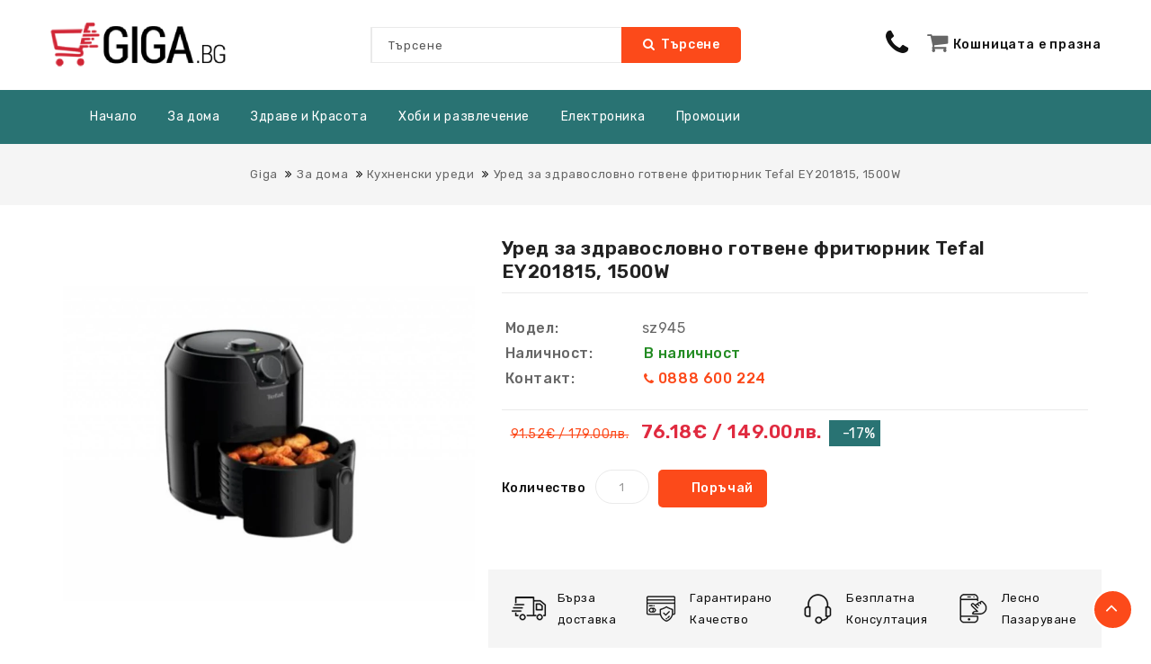

--- FILE ---
content_type: text/html; charset=utf-8
request_url: https://giga.bg/dom/kuhnenski-uredi/ured-za-zdravoslovno-gotvene-frityurnik-tefal-ey201815-1500w
body_size: 79979
content:
<!DOCTYPE html>
<!--[if IE]><![endif]-->
<!--[if IE 8 ]><html dir="ltr" lang="bg" class="ie8"><![endif]-->
<!--[if IE 9 ]><html dir="ltr" lang="bg" class="ie9"><![endif]-->
<!--[if (gt IE 9)|!(IE)]><!-->
<html dir="ltr" lang="bg">
<!--<![endif]-->
<head>

                <!-- Google Tag Manager -->
                <script>(function(w,d,s,l,i){w[l]=w[l]||[];w[l].push({'gtm.start':
                new Date().getTime(),event:'gtm.js'});var f=d.getElementsByTagName(s)[0],
                j=d.createElement(s),dl=l!='dataLayer'?'&l='+l:'';j.async=true;j.src=
                'https://www.googletagmanager.com/gtm.js?id='+i+dl;f.parentNode.insertBefore(j,f);
                })(window,document,'script','dataLayer','GTM-NFZW35J');</script>
                <!-- End Google Tag Manager -->
            
<meta charset="UTF-8" />
<meta name="viewport" content="width=device-width, initial-scale=1">
<meta http-equiv="X-UA-Compatible" content="IE=edge">

				<title>Уред за здравословно готвене фритюрник Tefal EY201815, 1500W &mdash; Giga</title>
			
<base href="https://giga.bg/" />
<meta name="description" content="Купете сега ➤ Уред за здравословно готвене фритюрник Tefal EY201815, 1500W от онлайн магазин Giga." />
<script src="catalog/view/javascript/jquery/jquery-2.1.1.min.js"></script>
<script src="catalog/view/javascript/bootstrap/js/bootstrap.min.js"></script>
<script src="catalog/view/javascript/jquery/owl-carousel/owl.carousel.min.js"></script>
<script src="catalog/view/javascript/jquery.countdown.min.js"></script>
<script src="catalog/view/javascript/jquery.countdown.js"></script>
<link href="catalog/view/javascript/font-awesome/css/font-awesome.min.css" rel="stylesheet" type="text/css" /> 
<link href="catalog/view/theme/Gobazar/stylesheet/stylesheet.css" rel="stylesheet" />
 <link href="catalog/view/theme/Gobazar/stylesheet/custom.css" rel="stylesheet" /> 
<link href="https://fonts.googleapis.com/css?family=Rubik:300,400,500,600,700&display=swap" rel="stylesheet"> 
<link href="https://fonts.googleapis.com/css?family=Poppins:300,400,500,600,700&display=swap" rel="stylesheet"> 
<link rel="stylesheet" type="text/css" href="catalog/view/javascript/jquery/magnific/magnific-popup.css" />
<link rel="stylesheet" type="text/css" href="catalog/view/theme/Gobazar/stylesheet/webdigify/lightbox.css" />
<link rel="stylesheet" type="text/css" href="catalog/view/theme/Gobazar/stylesheet/webdigify/carousel.css" />
<link rel="stylesheet" type="text/css" href="catalog/view/theme/Gobazar/stylesheet/webdigify/custom.css" />
<link rel="stylesheet" type="text/css" href="catalog/view/theme/Gobazar/stylesheet/webdigify/bootstrap.min.css" />
<link rel="stylesheet" type="text/css" href="catalog/view/theme/Gobazar/stylesheet/webdigify/animate.css" />
<link rel="stylesheet" type="text/css" href="catalog/view/javascript/jquery/owl-carousel/owl.carousel.css" />
<link rel="stylesheet" type="text/css" href="catalog/view/javascript/jquery/owl-carousel/owl.transitions.css" />

<link href="catalog/view/javascript/jquery/magnific/magnific-popup.css" type="text/css" rel="stylesheet" media="screen" />
<link href="catalog/view/javascript/jquery/datetimepicker/bootstrap-datetimepicker.min.css" type="text/css" rel="stylesheet" media="screen" />
<link href="catalog/view/javascript/jquery/swiper/css/swiper.min.css" type="text/css" rel="stylesheet" media="screen" />
<link href="catalog/view/theme/default/stylesheet/advanced_popup_cart.css?mv=2.8.2" type="text/css" rel="stylesheet" media="screen" />
<script src="catalog/view/javascript/live-product.js"></script>
<script src="catalog/view/javascript/jquery/magnific/jquery.magnific-popup.min.js"></script>
<script src="catalog/view/javascript/jquery/datetimepicker/moment/moment.min.js"></script>
<script src="catalog/view/javascript/jquery/datetimepicker/moment/moment-with-locales.min.js"></script>
<script src="catalog/view/javascript/jquery/datetimepicker/bootstrap-datetimepicker.min.js"></script>
<script src="catalog/view/javascript/ciopimage.js"></script>
<script src="catalog/view/javascript/jquery/swiper/js/swiper.jquery.js"></script>
<script src="catalog/view/theme/default/js/advanced_popup_cart.js?mv=2.8.2"></script>
<link href="https://giga.bg/dom/kuhnenski-uredi/ured-za-zdravoslovno-gotvene-frityurnik-tefal-ey201815-1500w" rel="canonical" />
<link href="https://giga.bg/image/catalog/giga-images/favicon.png" rel="icon" />

				<meta name="facebook-domain-verification" content="giga.bg" />
				
				<script>
					!function(f,b,e,v,n,t,s)
					 { if(f.fbq)return;n=f.fbq=function() { n.callMethod?
							n.callMethod.apply(n,arguments):n.queue.push(arguments) } ;
						if(!f._fbq)f._fbq=n;n.push=n;n.loaded=!0;n.version="2.0";
						n.queue=[];t=b.createElement(e);t.async=!0;
						t.src=v;s=b.getElementsByTagName(e)[0];
						s.parentNode.insertBefore(t,s) } (window, document,"script",
						"https://connect.facebook.net/en_US/fbevents.js?v=2.9.87");
					fbq("init", "434442457557531");

					fbq("track", "PageView", {
							event_id: "page_view_lhmum6k8aop4so0e8ja1i6on39",
							event_name: "PageView",
							event_source_url: "http://giga.bg/dom/kuhnenski-uredi/ured-za-zdravoslovno-gotvene-frityurnik-tefal-ey201815-1500w",
							action_source: "website",
							external_id: "external_id_lhmum6k8aop4so0e8ja1i6on39",
							fbp: "fbp_lhmum6k8aop4so0e8ja1i6on39",
							fbc: "fbc_lhmum6k8aop4so0e8ja1i6on39"
						});
				</script>
				<noscript><img height="1" width="1" style="display:none" src="https://www.facebook.com/tr?id=434442457557531&ev=PageView&noscript=1&currency=EUR" /></noscript>
				
					<script>

					$(document).ready(function() {
						fbq("track", "ViewContent", {
							event_id: "view_content_lhmum6k8aop4so0e8ja1i6on39_4357",
							event_name: "ViewContent",
							event_source_url: "http://giga.bg/dom/kuhnenski-uredi/ured-za-zdravoslovno-gotvene-frityurnik-tefal-ey201815-1500w",
							action_source: "website",
							external_id: "external_id_lhmum6k8aop4so0e8ja1i6on39",
							fbp: "fbp_lhmum6k8aop4so0e8ja1i6on39",
							fbc: "fbc_lhmum6k8aop4so0e8ja1i6on39",
							content_ids: ["4357"],
							content_type: "product",
							content_name: "Уред за здравословно готвене фритюрник Tefal EY201815, 1500W",
							content_category: "Кухненски уреди",
							num_items: 1,
							delivery_category: "home_delivery",
							value: "76.18",
							currency: "EUR",
							language: "bg"
						});

						$("#button-cart").click(function(){
							fbq("track", "AddToCart", {
								event_id: "add_to_cart_lhmum6k8aop4so0e8ja1i6on39_4357",
								event_name: "Add To Cart",
								event_source_url: "http://giga.bg/dom/kuhnenski-uredi/ured-za-zdravoslovno-gotvene-frityurnik-tefal-ey201815-1500w",
								action_source: "website",
								external_id: "external_id_lhmum6k8aop4so0e8ja1i6on39",
								fbp: "fbp_lhmum6k8aop4so0e8ja1i6on39",
								fbc: "fbc_lhmum6k8aop4so0e8ja1i6on39",
								content_ids: ["4357"],
								content_type: "product",
								content_name: "Уред за здравословно готвене фритюрник Tefal EY201815, 1500W",
								content_category: "Кухненски уреди",
								num_items: 1,
								delivery_category: "home_delivery",
								value: "76.18",
								currency: "EUR",
								language: "bg"
							});
						});
					});
					</script>
					<script>
					function cart_add_f(product_id, quantity) {
						fbq("track", "AddToCart", {
								event_id: "add_to_cart_lhmum6k8aop4so0e8ja1i6on39_ + product_id + ",
								event_name: "Add To Cart",
								event_source_url: "http://giga.bg/dom/kuhnenski-uredi/ured-za-zdravoslovno-gotvene-frityurnik-tefal-ey201815-1500w",
								action_source: "website",
								external_id: "external_id_lhmum6k8aop4so0e8ja1i6on39",
								fbp: "fbp_lhmum6k8aop4so0e8ja1i6on39",
								fbc: "fbc_lhmum6k8aop4so0e8ja1i6on39",
								content_ids: [product_id],
								content_type: "product",
								delivery_category: "home_delivery",
								currency: "EUR",
								language: "bg"
						});
					}
					</script>
<!-- Advanced Popup Cart -->
 

<script>
document.addEventListener("DOMContentLoaded", function() {
  var apcOptions = {
    products_in_cart: [],
    open_when_added: 1,
    autoclose_delay: 0,
    replace_button: 0,
    add_to_cart_already_added: 1,
    btn_in_cart_cp: "In cart",
    btn_in_cart_pp: "In cart, buy more?",
    base_path: "extension/module/advanced_popup_cart",
    text_loading: "Зареждане...",
    option_popup: 0,
    zone_id: "",
    shipping_method: "",
    shipping_country_url: "extension/total/shipping/country&country_id=",
    shipping_quote_url: "extension/total/shipping/quote",
    text_select: " --- Изберете --- ",
    text_none: " --- Няма --- ",
    button_cancel: "Отмени",
    button_shipping: "Добави доставка",
    is_checkout: 0,
  };
  window.apc = new AdvancedPopupCart(apcOptions);
});
</script>
<!-- Advanced Popup Cart END -->

<!-- Advanced Popup Cart -->
 

<script>
document.addEventListener("DOMContentLoaded", function() {
  var apcOptions = {
    products_in_cart: [],
    open_when_added: 1,
    autoclose_delay: 0,
    replace_button: 0,
    add_to_cart_already_added: 1,
    btn_in_cart_cp: "In cart",
    btn_in_cart_pp: "In cart, buy more?",
    base_path: "extension/module/advanced_popup_cart",
    text_loading: "Зареждане...",
    option_popup: 0,
    zone_id: "",
    shipping_method: "",
    shipping_country_url: "extension/total/shipping/country&country_id=",
    shipping_quote_url: "extension/total/shipping/quote",
    text_select: " --- Изберете --- ",
    text_none: " --- Няма --- ",
    button_cancel: "Отмени",
    button_shipping: "Добави доставка",
    is_checkout: 0,
  };
  window.apc = new AdvancedPopupCart(apcOptions);
});
</script>
<!-- Advanced Popup Cart END -->

<!-- webdigify www.templatemela.com - Start -->
<script src="catalog/view/javascript/webdigify/custom.js"></script>
<script src="catalog/view/javascript/webdigify/jstree.min.js"></script>
<script src="catalog/view/javascript/webdigify/carousel.min.js"></script>
<script src="catalog/view/javascript/webdigify/webdigify.min.js"></script>
<script src="catalog/view/javascript/webdigify/jquery.custom.min.js"></script>
<script src="catalog/view/javascript/webdigify/jquery.formalize.min.js"></script>
<script src="catalog/view/javascript/webdigify/jquery.elevatezoom.min.js"></script>
<script src="catalog/view/javascript/webdigify/bootstrap-notify.min.js"></script>  
<script src="catalog/view/javascript/jquery/magnific/jquery.magnific-popup.min.js"></script>
<script src="catalog/view/javascript/webdigify/tabs.js"></script>
<script src="catalog/view/javascript/webdigify/jquery.hoverdir.js"></script>
<script src="catalog/view/javascript/webdigify/modernizr.js"></script>
<script src="catalog/view/javascript/lightbox/lightbox-2.6.min.js"></script>
<script src="catalog/view/javascript/webdigify/inview.js"></script>


<!-- ======= Quick view JS ========= -->
<script> 

function quickbox(){
 if ($(window).width() > 767) {
    $('.quickview-button').magnificPopup({
      type:'iframe',
      delegate: 'a',
      preloader: true,
      tLoading: 'Loading image #%curr%...',
    });
 }  
}
jQuery(document).ready(function() {quickbox();});
jQuery(window).resize(function() {quickbox();});

</script>

<!-- webdigify www.templatemela.com - End -->

<script src="catalog/view/javascript/common.js"></script>

</head>


<body class="product-product-4357   layout-1">

                <!-- Google Tag Manager (noscript) -->
                <noscript><iframe src="https://www.googletagmanager.com/ns.html?id=GTM-NFZW35J"
                height="0" width="0" style="display:none;visibility:hidden"></iframe></noscript>
                <!-- End Google Tag Manager (noscript) -->
            

 

<header>
 <div class="nav2">
<div class="header_top">
  <div class="container">
	<div class="row">
      <div class="col-sm-4 header-logo">
        <div id="logo"><a href="https://giga.bg/"><img src="https://giga.bg/image/catalog/giga-images/logo-3.png" title="Giga.bg" alt="Giga.bg" class="img-responsive" /></a>        </div>
      </div>  
    
    <!-- <div id="_desktop_contact_link"></div> -->

    
     <div class="col-sm-3 header_cart">
<div id="cart" class="btn-group btn-block apc-mini-cart-block">
  <button type="button" onclick="apc.OpenPopupCart()" class="btn btn-inverse btn-block btn-lg dropdown-toggle"><i class="fa fa-shopping-cart"></i> <span id="cart-total">Кошницата е празна</span></button>
</div>
</div>
     
                <div class="account">
                    <a href="tel:0888 600 224"><i class="fa fa-phone"></i></a>
                </div>
                 
       
    
    <div class="col-sm-5 header_search">
<div id="searchbox" class="input-group searchtoggle">
		 
  <input type="text" name="search" value="" placeholder="Търсене" class="form-control input-lg" />
  <span class="input-group-btn">
    <button type="button" class="btn btn-default btn-lg"><i class="fa fa-search"></i>Търсене</button>
  </span>
  </div>
</div>
    </div>
    </div>
  </div>
  </div>
</div>
<div class="header_bottom_cover">
<div class="header_bottom">
	<div class="container">
		<div class="row">
			 
		  <div class="header_center">
			<nav class="nav-container" role="navigation">
<div class="nav-inner">
<!-- ======= Menu Code START ========= -->
<!-- Opencart 3 level Category Menu-->
<div id="menu" class="main-menu">
<div id="res-menu" class="main-menu nav-container1 responsive-menu">
 <div class="nav-responsive"><span>Меню</span> </div> 
 
 
	 <ul class="main-navigation"><div class="menu expandable"><span>Меню</span></div> 
	  	<li><a href="https://giga.bg/">Начало</a></li>
    	        			<li><a href="https://giga.bg/dom">За дома</a>

			  				<ul>
                					<!-- 2 Level Sub Categories START -->
										  <li><a href="https://giga.bg/dom/3d-dekorativni-paneli">3D декоративни панели</a></li>
										<!-- 2 Level Sub Categories END -->
                					<!-- 2 Level Sub Categories START -->
										  <li><a href="https://giga.bg/dom/aksesoari-kuhnya">Аксесоари за кухня</a></li>
										<!-- 2 Level Sub Categories END -->
                					<!-- 2 Level Sub Categories START -->
										  <li><a href="https://giga.bg/dom/gradinata-dvora">Всичко за градината и двора</a></li>
										<!-- 2 Level Sub Categories END -->
                					<!-- 2 Level Sub Categories START -->
										  <li><a href="https://giga.bg/dom/gradinski-markuchi">Градински маркучи</a></li>
										<!-- 2 Level Sub Categories END -->
                					<!-- 2 Level Sub Categories START -->
										  <li><a href="https://giga.bg/dom/osvejiteli-vazduh-difuzeri-eterichni-masla">Дифузери за етерични масла и овлажнители за въздух</a></li>
										<!-- 2 Level Sub Categories END -->
                					<!-- 2 Level Sub Categories START -->
										  <li><a href="https://giga.bg/dom/izkustveni-tzvetya-saksiya">Изкуствени цветя в саксия</a></li>
										<!-- 2 Level Sub Categories END -->
                					<!-- 2 Level Sub Categories START -->
										  <li><a href="https://giga.bg/dom/kafemashini">Кафемашини</a></li>
										<!-- 2 Level Sub Categories END -->
                					<!-- 2 Level Sub Categories START -->
										  <li><a href="https://giga.bg/dom/komplekti-tendzheri">Комплекти тенджери</a></li>
										<!-- 2 Level Sub Categories END -->
                					<!-- 2 Level Sub Categories START -->
										  <li><a href="https://giga.bg/dom/organaizeri">Органайзери</a></li>
										<!-- 2 Level Sub Categories END -->
                					<!-- 2 Level Sub Categories START -->
										  <li><a href="https://giga.bg/dom/pomoshtni-masi">Помощни маси</a></li>
										<!-- 2 Level Sub Categories END -->
                					<!-- 2 Level Sub Categories START -->
										  <li><a href="https://giga.bg/dom/palnachki-meso">Пълначки за месо</a></li>
										<!-- 2 Level Sub Categories END -->
                					<!-- 2 Level Sub Categories START -->
										  <li><a href="https://giga.bg/dom/samozalepvashti-folia">Самозалепващи фолиа</a></li>
										<!-- 2 Level Sub Categories END -->
                					<!-- 2 Level Sub Categories START -->
										  <li><a href="https://giga.bg/dom/tapeti">Тапети</a></li>
										<!-- 2 Level Sub Categories END -->
                					<!-- 2 Level Sub Categories START -->
										  <li><a href="https://giga.bg/dom/tendzheri-pod-nalyagane">Тенджери под налягане</a></li>
										<!-- 2 Level Sub Categories END -->
                					<!-- 2 Level Sub Categories START -->
										  <li><a href="https://giga.bg/dom/tigani">Тигани</a></li>
										<!-- 2 Level Sub Categories END -->
                					<!-- 2 Level Sub Categories START -->
										  <li><a href="https://giga.bg/dom/trapezni-stolove">Трапезни столове</a></li>
										<!-- 2 Level Sub Categories END -->
                					<!-- 2 Level Sub Categories START -->
										  <li><a href="https://giga.bg/dom/etajerki-postavki-obuvki">Етажерки и поставки за обувки</a></li>
										<!-- 2 Level Sub Categories END -->
                					<!-- 2 Level Sub Categories START -->
										  <li><a href="https://giga.bg/dom/instrumenti">Инструменти</a></li>
										<!-- 2 Level Sub Categories END -->
                					<!-- 2 Level Sub Categories START -->
										  <li><a href="https://giga.bg/dom/kuhnenski-uredi">Кухненски уреди</a></li>
										<!-- 2 Level Sub Categories END -->
                					<!-- 2 Level Sub Categories START -->
										  <li><a href="https://giga.bg/dom/podochistachki-mopove">Подочистачки и мопове</a></li>
										<!-- 2 Level Sub Categories END -->
                					<!-- 2 Level Sub Categories START -->
										  <li><a href="https://giga.bg/dom/podovi-nastilki">Подови настилки</a></li>
										<!-- 2 Level Sub Categories END -->
                					<!-- 2 Level Sub Categories START -->
										  <li><a href="https://giga.bg/dom/shatri">Шатри</a></li>
										<!-- 2 Level Sub Categories END -->
                              
			    </ul>
                          

			</li>
                        			<li><a href="https://giga.bg/zdrave-krasota">Здраве и Красота</a>

			  				<ul>
                					<!-- 2 Level Sub Categories START -->
										  <li><a href="https://giga.bg/zdrave-krasota/kolani-otslabvane">Колани за отслабване</a></li>
										<!-- 2 Level Sub Categories END -->
                					<!-- 2 Level Sub Categories START -->
										  <li><a href="https://giga.bg/zdrave-krasota/produkti-zdrave">Продукти за здраве</a></li>
										<!-- 2 Level Sub Categories END -->
                					<!-- 2 Level Sub Categories START -->
										  <li><a href="https://giga.bg/zdrave-krasota/razkrasyavashti-produkti">Разкрасяващи продукти</a></li>
										<!-- 2 Level Sub Categories END -->
                					<!-- 2 Level Sub Categories START -->
										  <li><a href="https://giga.bg/zdrave-krasota/stelki-obuvki">Стелки за обувки</a></li>
										<!-- 2 Level Sub Categories END -->
                					<!-- 2 Level Sub Categories START -->
										  <li><a href="https://giga.bg/zdrave-krasota/styagashto-belio">Стягащо бельо</a></li>
										<!-- 2 Level Sub Categories END -->
                					<!-- 2 Level Sub Categories START -->
										  <li><a href="https://giga.bg/zdrave-krasota/turmalinovi-produkti">Турмалинови продукти</a></li>
										<!-- 2 Level Sub Categories END -->
                              
			    </ul>
                          

			</li>
                        			<li><a href="https://giga.bg/hobi-razvlechenie">Хоби и развлечение</a>

			  				<ul>
                					<!-- 2 Level Sub Categories START -->
										  <li><a href="https://giga.bg/hobi-razvlechenie/aksesoari-laptop-tablet">Аксесоари за лаптоп и таблет</a></li>
										<!-- 2 Level Sub Categories END -->
                					<!-- 2 Level Sub Categories START -->
										  <li><a href="https://giga.bg/hobi-razvlechenie/kutii-bizhuta">Кутии за бижута</a></li>
										<!-- 2 Level Sub Categories END -->
                					<!-- 2 Level Sub Categories START -->
										  <li><a href="https://giga.bg/hobi-razvlechenie/aksesoari-domashni-lyubimci">Аксесоари за домашни любимци</a></li>
										<!-- 2 Level Sub Categories END -->
                					<!-- 2 Level Sub Categories START -->
										  <li><a href="https://giga.bg/hobi-razvlechenie/aksesoari-kola">Аксесоари за кола</a></li>
										<!-- 2 Level Sub Categories END -->
                					<!-- 2 Level Sub Categories START -->
										  <li><a href="https://giga.bg/hobi-razvlechenie/aksesoari-telefon">Аксесоари за телефон</a></li>
										<!-- 2 Level Sub Categories END -->
                					<!-- 2 Level Sub Categories START -->
										  <li><a href="https://giga.bg/hobi-razvlechenie/detski-stoki">Детски стоки</a></li>
										<!-- 2 Level Sub Categories END -->
                					<!-- 2 Level Sub Categories START -->
										  <li><a href="https://giga.bg/hobi-razvlechenie/koledna-ukrasa">Коледна украса</a></li>
										<!-- 2 Level Sub Categories END -->
                					<!-- 2 Level Sub Categories START -->
										  <li><a href="https://giga.bg/hobi-razvlechenie/kutii-chasovnici">Кутии за часовници</a></li>
										<!-- 2 Level Sub Categories END -->
                					<!-- 2 Level Sub Categories START -->
										  <li><a href="https://giga.bg/hobi-razvlechenie/mashinki-svivane-cigari">Машинки за свиване на цигари</a></li>
										<!-- 2 Level Sub Categories END -->
                					<!-- 2 Level Sub Categories START -->
										  <li><a href="https://giga.bg/hobi-razvlechenie/podaraci">Подаръци</a></li>
										<!-- 2 Level Sub Categories END -->
                              
			    </ul>
                          

			</li>
                        			<li><a href="https://giga.bg/elektronika">Електроника</a>

			  				<ul>
                					<!-- 2 Level Sub Categories START -->
										  <li><a href="https://giga.bg/elektronika/lampi-feneri">Лампи и фенери</a></li>
										<!-- 2 Level Sub Categories END -->
                					<!-- 2 Level Sub Categories START -->
										  <li><a href="https://giga.bg/elektronika/televizori">Телевизори</a></li>
										<!-- 2 Level Sub Categories END -->
                              
			    </ul>
                          

			</li>
                  </ul>
  
</div>
 
                                <div class="container">
                  <nav id="menu" class="navbar desktop-standard">
                    <div class="navbar-header"><span id="category" class="visible-xs">Категории</span>
                      <button type="button" class="btn btn-navbar navbar-toggle" data-toggle="collapse" data-target=".navbar-ex1-collapse"><i class="fa fa-bars"></i></button>
                    </div>
                    <div class="collapse navbar-collapse navbar-ex1-collapse">
                      <ul class="nav navbar-nav">
                        <li><a href="https://giga.bg/">Начало</a></li>
                                                                        <li class="dropdown"><a href="https://giga.bg/dom" class="dropdown-toggle disabled" data-toggle="dropdown">За дома</a>
                          <div class="dropdown-menu">
                            <div class="dropdown-inner  three-columns-menu">                               <ul class="list-unstyled">
                                                                <li><a href="https://giga.bg/dom/3d-dekorativni-paneli">3D декоративни панели</a></li>
                                                                <li><a href="https://giga.bg/dom/aksesoari-kuhnya">Аксесоари за кухня</a></li>
                                                                <li><a href="https://giga.bg/dom/gradinata-dvora">Всичко за градината и двора</a></li>
                                                                <li><a href="https://giga.bg/dom/gradinski-markuchi">Градински маркучи</a></li>
                                                                <li><a href="https://giga.bg/dom/osvejiteli-vazduh-difuzeri-eterichni-masla">Дифузери за етерични масла и овлажнители за въздух</a></li>
                                                                <li><a href="https://giga.bg/dom/izkustveni-tzvetya-saksiya">Изкуствени цветя в саксия</a></li>
                                                                <li><a href="https://giga.bg/dom/kafemashini">Кафемашини</a></li>
                                                                <li><a href="https://giga.bg/dom/komplekti-tendzheri">Комплекти тенджери</a></li>
                                                                <li><a href="https://giga.bg/dom/organaizeri">Органайзери</a></li>
                                                                <li><a href="https://giga.bg/dom/pomoshtni-masi">Помощни маси</a></li>
                                                                <li><a href="https://giga.bg/dom/palnachki-meso">Пълначки за месо</a></li>
                                                                <li><a href="https://giga.bg/dom/samozalepvashti-folia">Самозалепващи фолиа</a></li>
                                                                <li><a href="https://giga.bg/dom/tapeti">Тапети</a></li>
                                                                <li><a href="https://giga.bg/dom/tendzheri-pod-nalyagane">Тенджери под налягане</a></li>
                                                                <li><a href="https://giga.bg/dom/tigani">Тигани</a></li>
                                                                <li><a href="https://giga.bg/dom/trapezni-stolove">Трапезни столове</a></li>
                                                                <li><a href="https://giga.bg/dom/etajerki-postavki-obuvki">Етажерки и поставки за обувки</a></li>
                                                                <li><a href="https://giga.bg/dom/instrumenti">Инструменти</a></li>
                                                                <li><a href="https://giga.bg/dom/kuhnenski-uredi">Кухненски уреди</a></li>
                                                                <li><a href="https://giga.bg/dom/podochistachki-mopove">Подочистачки и мопове</a></li>
                                                                <li><a href="https://giga.bg/dom/podovi-nastilki">Подови настилки</a></li>
                                                                <li><a href="https://giga.bg/dom/shatri">Шатри</a></li>
                                                              </ul>
                              </div>
                            </div>
                        </li>
                                                                                                <li class="dropdown"><a href="https://giga.bg/zdrave-krasota" class="dropdown-toggle disabled" data-toggle="dropdown">Здраве и Красота</a>
                          <div class="dropdown-menu">
                            <div class="dropdown-inner ">                               <ul class="list-unstyled">
                                                                <li><a href="https://giga.bg/zdrave-krasota/kolani-otslabvane">Колани за отслабване</a></li>
                                                                <li><a href="https://giga.bg/zdrave-krasota/produkti-zdrave">Продукти за здраве</a></li>
                                                                <li><a href="https://giga.bg/zdrave-krasota/razkrasyavashti-produkti">Разкрасяващи продукти</a></li>
                                                                <li><a href="https://giga.bg/zdrave-krasota/stelki-obuvki">Стелки за обувки</a></li>
                                                                <li><a href="https://giga.bg/zdrave-krasota/styagashto-belio">Стягащо бельо</a></li>
                                                                <li><a href="https://giga.bg/zdrave-krasota/turmalinovi-produkti">Турмалинови продукти</a></li>
                                                              </ul>
                              </div>
                            </div>
                        </li>
                                                                                                <li class="dropdown"><a href="https://giga.bg/hobi-razvlechenie" class="dropdown-toggle disabled" data-toggle="dropdown">Хоби и развлечение</a>
                          <div class="dropdown-menu">
                            <div class="dropdown-inner  three-columns-menu">                               <ul class="list-unstyled">
                                                                <li><a href="https://giga.bg/hobi-razvlechenie/aksesoari-laptop-tablet">Аксесоари за лаптоп и таблет</a></li>
                                                                <li><a href="https://giga.bg/hobi-razvlechenie/kutii-bizhuta">Кутии за бижута</a></li>
                                                                <li><a href="https://giga.bg/hobi-razvlechenie/aksesoari-domashni-lyubimci">Аксесоари за домашни любимци</a></li>
                                                                <li><a href="https://giga.bg/hobi-razvlechenie/aksesoari-kola">Аксесоари за кола</a></li>
                                                                <li><a href="https://giga.bg/hobi-razvlechenie/aksesoari-telefon">Аксесоари за телефон</a></li>
                                                                <li><a href="https://giga.bg/hobi-razvlechenie/detski-stoki">Детски стоки</a></li>
                                                                <li><a href="https://giga.bg/hobi-razvlechenie/koledna-ukrasa">Коледна украса</a></li>
                                                                <li><a href="https://giga.bg/hobi-razvlechenie/kutii-chasovnici">Кутии за часовници</a></li>
                                                                <li><a href="https://giga.bg/hobi-razvlechenie/mashinki-svivane-cigari">Машинки за свиване на цигари</a></li>
                                                                <li><a href="https://giga.bg/hobi-razvlechenie/podaraci">Подаръци</a></li>
                                                              </ul>
                              </div>
                            </div>
                        </li>
                                                                                                <li class="dropdown"><a href="https://giga.bg/elektronika" class="dropdown-toggle disabled" data-toggle="dropdown">Електроника</a>
                          <div class="dropdown-menu">
                            <div class="dropdown-inner ">                               <ul class="list-unstyled">
                                                                <li><a href="https://giga.bg/elektronika/lampi-feneri">Лампи и фенери</a></li>
                                                                <li><a href="https://giga.bg/elektronika/televizori">Телевизори</a></li>
                                                              </ul>
                              </div>
                            </div>
                        </li>
                                                                        <li><a href="https://giga.bg/index.php?route=product/special">Промоции</a></li>
                      </ul>
                    </div>
                  </nav>
                </div>
                 
            
  
</div>
</div>
</nav>   


		</div>			
  	  
	</div> 
    </div>
  </div>
</div>
</header>
<div class="content-top-breadcum">
<div class="container">
</div>
</div>




<div id="product-product" class="container">
  
  <div class="row">
                <div id="content" class="col-sm-12 productpage">
    <ul class="breadcrumb">
        
									<li><a href="https://giga.bg/">Giga</a></li>
							
        
									<li><a href="https://giga.bg/dom">За дома</a></li>
							
        
									<li><a href="https://giga.bg/dom/kuhnenski-uredi">Кухненски уреди</a></li>
							
        
									<li>Уред за здравословно готвене фритюрник Tefal EY201815, 1500W</li>
							
      </ul>
  
      <div class="row">           
                            
                <div class="col-sm-5 product-left"> 
    <div class="product-info">    
               <div class="left product-image thumbnails">
               
    <!-- Webdigify Cloud-Zoom Image Effect Start -->
      <div class="image"><a class="thumbnail" href="https://giga.bg/image/cachewebp/catalog/sz945/ured-zdravoslovno-gotvene-frityurnik-goresht-vyzduh-tefal-ey201815-tsena-870x870.webp" data-ciophref="https://giga.bg/image/cachewebp/catalog/sz945/ured-zdravoslovno-gotvene-frityurnik-goresht-vyzduh-tefal-ey201815-tsena-870x870.webp"  title="Уред за здравословно готвене фритюрник Tefal EY201815, 1500W"><img id="tmzoom" src="https://giga.bg/image/cachewebp/catalog/sz945/ured-zdravoslovno-gotvene-frityurnik-goresht-vyzduh-tefal-ey201815-tsena-870x870.webp" data-ciopsrc="https://giga.bg/image/cachewebp/catalog/sz945/ured-zdravoslovno-gotvene-frityurnik-goresht-vyzduh-tefal-ey201815-tsena-870x870.webp" data-zoom-image="https://giga.bg/image/cachewebp/catalog/sz945/ured-zdravoslovno-gotvene-frityurnik-goresht-vyzduh-tefal-ey201815-tsena-870x870.webp" title="Уред за здравословно готвене фритюрник Tefal EY201815, 1500W" alt="Уред за здравословно готвене фритюрник Tefal EY201815, 1500W" /></a></div> 
                          
      
     <div class="additional-carousel">  
              
      <div id="additional-carousel" class="image-additional ">
          
      <div class="slider-item">
        <div class="product-block">   
          <a href="https://giga.bg/image/cachewebp/catalog/sz945/ured-zdravoslovno-gotvene-frityurnik-goresht-vyzduh-tefal-ey201815-tsena-870x870.webp" data-ciophref="https://giga.bg/image/cachewebp/catalog/sz945/ured-zdravoslovno-gotvene-frityurnik-goresht-vyzduh-tefal-ey201815-tsena-870x870.webp"  title="Уред за здравословно готвене фритюрник Tefal EY201815, 1500W" class="elevatezoom-gallery" data-image="https://giga.bg/image/cachewebp/catalog/sz945/ured-zdravoslovno-gotvene-frityurnik-goresht-vyzduh-tefal-ey201815-tsena-870x870.webp" data-zoom-image="https://giga.bg/image/cachewebp/catalog/sz945/ured-zdravoslovno-gotvene-frityurnik-goresht-vyzduh-tefal-ey201815-tsena-870x870.webp"><img src="https://giga.bg/image/cachewebp/catalog/sz945/ured-zdravoslovno-gotvene-frityurnik-goresht-vyzduh-tefal-ey201815-tsena-870x870.webp" data-ciopsrc="https://giga.bg/image/cachewebp/catalog/sz945/ured-zdravoslovno-gotvene-frityurnik-goresht-vyzduh-tefal-ey201815-tsena-870x870.webp" title="Уред за здравословно готвене фритюрник Tefal EY201815, 1500W" alt="Уред за здравословно готвене фритюрник Tefal EY201815, 1500W" /></a>
        </div>
        </div>    
        
              <div class="slider-item">
        <div class="product-block">   
              <a href="https://giga.bg/image/cachewebp/catalog/sz945/ured-zdravoslovno-gotvene-frityurnik-goresht-vyzduh-tefal-ey201815-tsena-870x870.webp" title="Уред за здравословно готвене фритюрник Tefal EY201815, 1500W" class="elevatezoom-gallery" data-image="https://giga.bg/image/cachewebp/catalog/sz945/ured-zdravoslovno-gotvene-frityurnik-goresht-vyzduh-tefal-ey201815-tsena-870x870.webp" data-zoom-image="https://giga.bg/image/cachewebp/catalog/sz945/ured-zdravoslovno-gotvene-frityurnik-goresht-vyzduh-tefal-ey201815-tsena-870x870.webp"><img src="https://giga.bg/image/cachewebp/catalog/sz945/ured-zdravoslovno-gotvene-frityurnik-goresht-vyzduh-tefal-ey201815-tsena-870x870.webp" title="Уред за здравословно готвене фритюрник Tefal EY201815, 1500W" alt="Уред за здравословно готвене фритюрник Tefal EY201815, 1500W" /></a>
        </div>
        </div>    
                  
        </div>
      <span class="additional_default_width" style="display:none; visibility:hidden"></span>
      </div>
             

  <!-- Webdigify Cloud-Zoom Image Effect End-->
    </div>
            </div>
        </div>
                  
                            
               
        <div class="col-sm-7 product-right">
          
          <div class="product-detail-left">
          
				<h1 class="product-title">Уред за здравословно готвене фритюрник Tefal EY201815, 1500W</h1>
			
                       <div class="description">
        <table class="product-description">

                        <tr><td><span class="desc">Модел:</span></td><td  class="description-right"> sz945</td></tr>
                        
                
                                    <tr><td><span class="desc">Наличност:</span> </td><td class="description-right" >
                    <span style="color:#228B22;">В наличност</span>
                    </td></tr>
                    <tr><td><span class="desc">Контакт: </span> </td><td class="description-right" >
                    <span class="product-phone"><i class="fa fa-phone"></i> <a href="tel:+359888600224">0888 600 224</a></span>
                    </td></tr>
                            
                 
          </table>
                    	 
          
      </div>

                    <ul class="list-unstyled">
                        
				<li>
            		<span class="old-price" style="text-decoration: line-through;"><span class="old-prices">91.52€ / 179.00лв.</span></span>
            		<span class="special-price"><span class="new-prices">76.18€ / 149.00лв.</span></span>
            		 <span class="discount-per">&nbsp;&nbsp;-17%</span> 
            	</li>
			
                                                          </ul>
                    <div id="product">
                               <div class="form-group qty">
               
              <label class="control-label" for="input-quantity">Количество</label>
              <input type="text" name="quantity" value="1" size="2" id="input-quantity" class="form-control" />
              <input type="hidden" name="product_id" value="4357" />
              <button type="button" id="button-cart" data-loading-text="Зареждане..." class="btn btn-primary btn-lg btn-block">Поръчай</button>
                             <div class="btn-group prd_page">

             
             
          </div>
          </div>
            
                      </div>

           

           <hr>
         
           
            <div class="content_product_block">  <div class="row">
<div id="wdcmsrightservices">
   <div class="product-services">
<ul class="wdproduct-services">
<li class="col-sm-3">
<div class="wd-return wdservice service-info-heading">
<div class="service-icon"></div>
<div class="wdservice-desc"><span class="service-title">Бърза доставка</span></div>
</div>
</li>
<li class="col-sm-3">
<div class="wd-secure wdservice service-info-heading">
<div class="service-icon"></div>
<div class="wdservice-desc"><span class="service-title">Гарантирано Качество</span></div>
</div>
</li>
<li class="col-sm-3">
<div class="wd-support wdservice service-info-heading">
<div class="service-icon"></div>
<div class="wdservice-desc"><span class="service-title">Безплатна Консултация</span></div>
</div>
</li>
<li class="col-sm-3">
<div class="wd-shop wdservice service-info-heading">
<div class="service-icon"></div>
<div class="wdservice-desc"><span class="service-title">Лесно Пазаруване</span></div>
</div>
</li>
</ul>
</div>
    </div>
</div>

</div>
           
      </div>
     
            </div>
              
      </div>
     
          
            
    </div>
   
    
    
     <!-- product page tab code start-->
                          <div id="tabs_info" class="product-tab col-sm-12">
          <ul class="nav nav-tabs">
            <li class="active"><a href="#tab-description" data-toggle="tab">Описание</a></li>
                                  </ul>
          <div class="tab-content">
            <div class="tab-pane active" id="tab-description"><p>Здравословно готвене с фритюрник Tefal</p>



























<ul><li>Air Fryer готвене с горещ въздух</li><li>Без необходимост от мазнина</li><li>Таймер: да</li><li>Цвят: черен</li><li>Мощност: 1500W</li><li>Материал на корпуса: Пластмаса</li><li>Термостат: да</li><li>Капацитет XL на кошницата: 4.2</li><li>4 възможности за готвене: Пържене,&nbsp;Запичане,&nbsp;Гриловане,&nbsp;Печене</li><li>Лесно почистване, съвместимост със съдомиялна машина</li><li>Компактен уред с голям капацитет на кошницата</li><li>Марка: Tefal</li><li>Модел: EY201815</li><li>Гаранционен срок: 24 месеца</li></ul>

<p>Tefal EY201815 е модерен и практичен домакински уред за здравословно готвене, който съчетава висока ефективност с лекота на използване. С мощност от 1500 вата и капацитет от 4,2 литра, той дава възможност за приготвяне на до шест порции едновременно, което го прави изключително подходящ за големи семейства. С компактен дизайн, но с големи възможности, еър фрайерът на Tefal е желано попълнение във всяка съвременна кухня.</p>
<h2>Здравословно готвене с горещ въздух</h2>
<p>Основното предимство на този уред е използването на технологията за готвене с горещ въздух, известна като Air Pulse. Тя създава мощен циклонен въздушен поток, осигуряващ равномерна термична обработка на храната и хрупкава текстура, като във фурна,без нужда от добавяне на мазнина. Вече можете да приготвяте любимите си рецепти, без да се притеснявате за фигурата си.</p>
<p>Фритюрникът е проектиран с възможности за пържене, печене, гриловане и запичане, което го превръща в многофункционален кухненски помощник, който може да замени класическите готварски уреди. Температурният диапазон е от 80 до 200 градуса по Целзий, което позволява прецизно настройване според конкретната рецепта и вида на храната.</p>
<p>Вграденият таймер със звуков сигнал и автоматично изключване улеснява процеса на готвене и елиминира риска от препичане или загаряне на храната. Кошницата за готвене е със специално незалепващо покритие и може да се мие в съдомиялна машина, което значително улеснява почистването и поддръжката на уреда.</p>
<h2>Ползи от готвенето без мазнина</h2>
<p>Използването на Tefal EY201815 носи редица ползи за здравето. Благодарение на технологията за готвене с горещ въздух, количеството мазнина в приготвената храна е значително по-малко в сравнение с традиционното пържене, което е особено важно за хора, които се стремят към по-здравословен начин на живот или спазват диета.</p>
<p>Въпреки по-ниското съдържание на мазнини, вкусът и текстурата на храната се запазват отлични – с хрупкава коричка отвън и сочен вкус отвътре. Освен това уредът работи бързо и ефективно, което пести време и енергия, а лесното управление го прави подходящ дори за потребители без особен опит в готвенето.</p>
</div>
                        </div>
      </div>
              <div class="box related_prd">
     <div class="box-head"> <div class="box-heading">Подобни продукти</div></div>
    <div class="box-content">
    <div id="products-related" class="related-products">
      
             
      
         
        
         
                <ul class="box-product productbox-grid" id="related-grid">
            
                     
                <li class="product-layout product-grid col-lg-3 col-md-3 col-sm-6 col-xs-12">
            
           <div class="product-block product-thumb transition">
              <div class="product-block-inner">  
              <div class="img-wrap">   
      <div class="image ">
            <a href="https://giga.bg/dom/smart-mivka-s-termostat-multi-1-dva-vodopada-dyuza-za-chashi-tavi-dispensar-sapun">
      <img src="https://giga.bg/image/cachewebp/catalog/ta550/inteligentna-kuhnenska-mivka-termostat-mnogofunkcionalna-3-287x372.webp" title="Смарт мивка с термостат Мулти 1, два водопада, дюза за чаши, тави, диспенсър сапун" alt="Смарт мивка с термостат Мулти 1, два водопада, дюза за чаши, тави, диспенсър сапун" class="img-responsive"/></a>
                    <span class="special-tag">28%</span>
                         </div>
                
      </div>
      <div class="product-details">
      <div class="caption">
             
                <span class="relatedh4"><a href="https://giga.bg/dom/smart-mivka-s-termostat-multi-1-dva-vodopada-dyuza-za-chashi-tavi-dispensar-sapun ">Смарт мивка с термостат Мулти 1, два водопада, дюза за чаши, тави, диспенсър сапун </a></span>
            
            
            <p class="price">
             
                <span class="price-old">368.13€ / 720.00лв.</span> <span class="price-new">265.36€ / 519.00лв.</span>
            
                  </p>
             <div class="action">
                   <button type="button" class="cart_button" onclick="cart.add('5148');" title="Поръчай" >Поръчай</button>
                         </div></div></div></div></div>
                </li>
                         
                <li class="product-layout product-grid col-lg-3 col-md-3 col-sm-6 col-xs-12">
            
           <div class="product-block product-thumb transition">
              <div class="product-block-inner">  
              <div class="img-wrap">   
      <div class="image ">
            <a href="https://giga.bg/dom/kuhnenski-uredi/frityurnik-maznina-air-fryer-silver-crest-8l">
      <img src="https://giga.bg/image/cachewebp/catalog/ta380/ured-zdravoslovno-hranene-air-fryer-silver-crest-8l-frityurnik-287x372.webp" title="Фритюрник без мазнина Air Fryer 8L" alt="Фритюрник без мазнина Air Fryer 8L" class="img-responsive"/></a>
                    <span class="special-tag">23%</span>
                         </div>
                
      </div>
      <div class="product-details">
      <div class="caption">
             
                <span class="relatedh4"><a href="https://giga.bg/dom/kuhnenski-uredi/frityurnik-maznina-air-fryer-silver-crest-8l ">Фритюрник без мазнина Air Fryer 8L </a></span>
            
            
            <p class="price">
             
                <span class="price-old">50.62€ / 99.00лв.</span> <span class="price-new">38.86€ / 76.00лв.</span>
            
                  </p>
             <div class="action">
                   <button type="button" class="cart_button" onclick="cart.add('4956');" title="Поръчай" >Поръчай</button>
                         </div></div></div></div></div>
                </li>
                         
                <li class="product-layout product-grid col-lg-3 col-md-3 col-sm-6 col-xs-12">
            
           <div class="product-block product-thumb transition">
              <div class="product-block-inner">  
              <div class="img-wrap">   
      <div class="image ">
            <a href="https://giga.bg/dom/gazov-kotlon-za-gozleme">
      <img src="https://giga.bg/image/cachewebp/catalog/ta289/gazov-kotlon-gyuzleme-287x372.webp" title="Газов котлон за гьозлеме" alt="Газов котлон за гьозлеме" class="img-responsive"/></a>
                               </div>
                
      </div>
      <div class="product-details">
      <div class="caption">
             
                <span class="relatedh4"><a href="https://giga.bg/dom/gazov-kotlon-za-gozleme ">Газов котлон за гьозлеме </a></span>
            
            
            <p class="price">
            51.13€ / 100.00лв.
                  </p>
             <div class="action">
                   <button type="button" class="cart_button" onclick="cart.add('4921');" title="Поръчай" >Поръчай</button>
                         </div></div></div></div></div>
                </li>
                         
                <li class="product-layout product-grid col-lg-3 col-md-3 col-sm-6 col-xs-12">
            
           <div class="product-block product-thumb transition">
              <div class="product-block-inner">  
              <div class="img-wrap">   
      <div class="image ">
            <a href="https://giga.bg/dom/domashna-mashina-za-zaharen-pamuk">
      <img src="https://giga.bg/image/cachewebp/catalog/st928/mashina-zaharen-pamuk-tsena-snimki-cotton-candy-maker-tsena-snimki-287x372.webp" title="Домашна машина за захарен памук" alt="Домашна машина за захарен памук" class="img-responsive"/></a>
                               </div>
                
      </div>
      <div class="product-details">
      <div class="caption">
             
                <span class="relatedh4"><a href="https://giga.bg/dom/domashna-mashina-za-zaharen-pamuk ">Домашна машина за захарен памук </a></span>
            
            
            <p class="price">
            33.23€ / 64.99лв.
                  </p>
             <div class="action">
                   <button type="button" class="cart_button" onclick="cart.add('4278');" title="Поръчай" >Поръчай</button>
                         </div></div></div></div></div>
                </li>
                         
                <li class="product-layout product-grid col-lg-3 col-md-3 col-sm-6 col-xs-12">
            
           <div class="product-block product-thumb transition">
              <div class="product-block-inner">  
              <div class="img-wrap">   
      <div class="image ">
            <a href="https://giga.bg/dom/rchna-presa-pyrzheni-kartofi-zelenchuci-2-nozha">
      <img src="https://giga.bg/image/cachewebp/catalog/sz0584/metalna-rychna-presa-kartofi-zelenchutsi-2-287x372.webp" title="Ръчна преса за пържени картофи, зеленчуци, 2 ножа" alt="Ръчна преса за пържени картофи, зеленчуци, 2 ножа" class="img-responsive"/></a>
                    <span class="special-tag">14%</span>
                         </div>
                
      </div>
      <div class="product-details">
      <div class="caption">
             
                <span class="relatedh4"><a href="https://giga.bg/dom/rchna-presa-pyrzheni-kartofi-zelenchuci-2-nozha ">Ръчна преса за пържени картофи, зеленчуци, 2 ножа </a></span>
            
            
            <p class="price">
             
                <span class="price-old">14.83€ / 29.00лв.</span> <span class="price-new">12.78€ / 25.00лв.</span>
            
                  </p>
             <div class="action">
                   <button type="button" class="cart_button" onclick="cart.add('4085');" title="Поръчай" >Поръчай</button>
                         </div></div></div></div></div>
                </li>
                         
                <li class="product-layout product-grid col-lg-3 col-md-3 col-sm-6 col-xs-12">
            
           <div class="product-block product-thumb transition">
              <div class="product-block-inner">  
              <div class="img-wrap">   
      <div class="image ">
            <a href="https://giga.bg/dom/rezachka-za-kartofi-na-spirala">
      <img src="https://giga.bg/image/cachewebp/catalog/sv369/reazachka-za-kartofi-na-spirala-tsena-snimki-2-287x372.webp" title="Резачка за картофи на спирала" alt="Резачка за картофи на спирала" class="img-responsive"/></a>
                    <span class="special-tag">43%</span>
                         </div>
                
      </div>
      <div class="product-details">
      <div class="caption">
             
                <span class="relatedh4"><a href="https://giga.bg/dom/rezachka-za-kartofi-na-spirala ">Резачка за картофи на спирала </a></span>
            
            
            <p class="price">
             
                <span class="price-old">17.90€ / 35.01лв.</span> <span class="price-new">10.23€ / 20.01лв.</span>
            
                  </p>
             <div class="action">
                   <button type="button" class="cart_button" onclick="cart.add('1351');" title="Поръчай" >Поръчай</button>
                         </div></div></div></div></div>
                </li>
                         
                <li class="product-layout product-grid col-lg-3 col-md-3 col-sm-6 col-xs-12">
            
           <div class="product-block product-thumb transition">
              <div class="product-block-inner">  
              <div class="img-wrap">   
      <div class="image ">
            <a href="https://giga.bg/dom/mashinka-za-prigotvyane-na-sushi-perfect-roll-sushi">
      <img src="https://giga.bg/image/cachewebp/catalog/ST319/perfectrollsushi_001-500x500_0-287x372.webp" title="Машинка за приготвяне на суши - Perfect Roll Sushi" alt="Машинка за приготвяне на суши - Perfect Roll Sushi" class="img-responsive"/></a>
                               </div>
                
      </div>
      <div class="product-details">
      <div class="caption">
             
                <span class="relatedh4"><a href="https://giga.bg/dom/mashinka-za-prigotvyane-na-sushi-perfect-roll-sushi ">Машинка за приготвяне на суши - Perfect Roll Sushi </a></span>
            
            
            <p class="price">
            5.62€ / 10.99лв.
                  </p>
             <div class="action">
                   <button type="button" class="cart_button" onclick="cart.add('375');" title="Поръчай" >Поръчай</button>
                         </div></div></div></div></div>
                </li>
                                </ul>
            
        <span class="related_default_width" style="display:none; visibility:hidden"></span>
    </div>
    </div>
    </div>
          </div>
</div>

<script type="text/javascript">
$('select[name=\'recurring_id\'], input[name="quantity"]').change(function(){
  $.ajax({
    url: 'index.php?route=product/product/getRecurringDescription',
    type: 'post',
    data: $('input[name=\'product_id\'], input[name=\'quantity\'], select[name=\'recurring_id\']'),
    dataType: 'json',
    beforeSend: function() {
      $('#recurring-description').html('');
    },
    success: function(json) {
      $('.alert-dismissible, .text-danger').remove();

      if (json['success']) {
        $('#recurring-description').html(json['success']);
      }
    }
  });
});
</script> 
<script type="text/javascript">
$('#button-cart').on('click', function() {
  $.ajax({
    url: 'index.php?route=checkout/cart/add',
    type: 'post',
    data: $('#product input[type=\'text\'], #product input[type=\'hidden\'], #product input[type=\'radio\']:checked, #product input[type=\'checkbox\']:checked, #product select, #product textarea'),
    dataType: 'json',
    beforeSend: function() {
      $('#button-cart').button('loading');
    },
    complete: function() {
      $('#button-cart').button('reset');
    },
    success: function(json) {
      $('.alert-dismissible, .text-danger').remove();
      $('.form-group').removeClass('has-error');

      if (json['error']) {
        if (json['error']['option']) {
          for (i in json['error']['option']) {
            var element = $('#input-option' + i.replace('_', '-'));

            if (element.parent().hasClass('input-group')) {
              element.parent().before('<div class="text-danger">' + json['error']['option'][i] + '</div>');
            } else {
              element.before('<div class="text-danger">' + json['error']['option'][i] + '</div>');
            }
          }
        }

        if (json['error']['recurring']) {
          $('select[name=\'recurring_id\']').after('<div class="text-danger">' + json['error']['recurring'] + '</div>');
        }

        // Highlight any found errors
        $('.text-danger').parent().addClass('has-error');
      }

      if (json['success']) {

        // Advanced Pop-up Cart
        if (window.apc && window.apc.conf) {
            if (window.apc.conf.open_when_added || window.apc.conf.replace_button) {
                apc.OpenWhenAdded(json.success);
                apc.UpdateMiniCart();
                setTimeout(function() {
                    apc.ReplaceButton($("input[name='product_id']").val());
                }, 100);
                return;
            }
        }
        // End of Advanced Pop-up Cart


        // Advanced Pop-up Cart
        if (window.apc && window.apc.conf) {
            if (window.apc.conf.open_when_added || window.apc.conf.replace_button) {
                apc.OpenWhenAdded(json.success);
                apc.UpdateMiniCart();
                setTimeout(function() {
                    apc.ReplaceButton($("input[name='product_id']").val());
                }, 100);
                return;
            }
        }
        // End of Advanced Pop-up Cart

        $.notify({
          message: json['success'],
          target: '_blank'
        },{
          // settings
          element: 'body',
          position: null,
          type: "info",
          allow_dismiss: true,
          newest_on_top: false,
          placement: {
            from: "top",
            align: "center"
          },
          offset: 0,
          spacing: 10,
          z_index: 2031,
          delay: 5000,
          timer: 1000,
          url_target: '_blank',
          mouse_over: null,
          animate: {
            enter: 'animated fadeInDown',
            exit: 'animated fadeOutUp'
          },
          onShow: null,
          onShown: null,
          onClose: null,
          onClosed: null,
          icon_type: 'class',
          template: '<div data-notify="container" class="col-xs-11 col-sm-3 alert alert-success" role="alert">' +
            '<button type="button" aria-hidden="true" class="close" data-notify="dismiss">&nbsp;&times;</button>' +
            '<span data-notify="message"><i class="fa fa-check-circle"></i>&nbsp; {2}</span>' +
            '<div class="progress" data-notify="progressbar">' +
              '<div class="progress-bar progress-bar-success" role="progressbar" aria-valuenow="0" aria-valuemin="0" aria-valuemax="100" style="width: 0%;"></div>' +
            '</div>' +
            '<a href="{3}" target="{4}" data-notify="url"></a>' +
          '</div>' 
        });

        $('#cart > button').html('<div class="cart_detail"><div class="cart_image"></div><span id="cart-total"> ' + json['total'] + '</span>'  + '</div>');

        //$('html, body').animate({ scrollTop: 0 }, 'slow');

        $('#cart > ul').load('index.php?route=common/cart/info ul li');
      }
    },
        error: function(xhr, ajaxOptions, thrownError) {
            alert(thrownError + "\r\n" + xhr.statusText + "\r\n" + xhr.responseText);
        }
  });
});
</script> 
<script type="text/javascript">
$('.date').datetimepicker({
  language: 'en-gb',
  pickTime: false
});

$('.datetime').datetimepicker({
  language: 'en-gb',
  pickDate: true,
  pickTime: true
});

$('.time').datetimepicker({
  language: 'en-gb',
  pickDate: false
});

$('button[id^=\'button-upload\']').on('click', function() {
  var node = this;

  $('#form-upload').remove();

  $('body').prepend('<form enctype="multipart/form-data" id="form-upload" style="display: none;"><input type="file" name="file" /></form>');

  $('#form-upload input[name=\'file\']').trigger('click');

  if (typeof timer != 'undefined') {
      clearInterval(timer);
  }

  timer = setInterval(function() {
    if ($('#form-upload input[name=\'file\']').val() != '') {
      clearInterval(timer);

      $.ajax({
        url: 'index.php?route=tool/upload',
        type: 'post',
        dataType: 'json',
        data: new FormData($('#form-upload')[0]),
        cache: false,
        contentType: false,
        processData: false,
        beforeSend: function() {
          $(node).button('loading');
        },
        complete: function() {
          $(node).button('reset');
        },
        success: function(json) {
          $('.text-danger').remove();

          if (json['error']) {
            $(node).parent().find('input').after('<div class="text-danger">' + json['error'] + '</div>');
          }

          if (json['success']) {
            alert(json['success']);

            $(node).parent().find('input').val(json['code']);
          }
        },
        error: function(xhr, ajaxOptions, thrownError) {
          alert(thrownError + "\r\n" + xhr.statusText + "\r\n" + xhr.responseText);
        }
      });
    }
  }, 500);
});
</script> 
<script type="text/javascript">
$('#review').delegate('.pagination a', 'click', function(e) {
    e.preventDefault();

    $('#review').fadeOut('slow');

    $('#review').load(this.href);

    $('#review').fadeIn('slow');
});

$('#review').load('index.php?route=product/product/review&product_id=4357');

$('#button-review').on('click', function() {
  $.ajax({
    url: 'index.php?route=product/product/write&product_id=4357',
    type: 'post',
    dataType: 'json',
    data: $("#form-review").serialize(),
    beforeSend: function() {
      $('#button-review').button('loading');
    },
    complete: function() {
      $('#button-review').button('reset');
    },
    success: function(json) {
      $('.alert-dismissible').remove();

      if (json['error']) {
        $('#review').after('<div class="alert alert-danger alert-dismissible"><i class="fa fa-exclamation-circle"></i> ' + json['error'] + '</div>');
      }

      if (json['success']) {
        $('#review').after('<div class="alert alert-success alert-dismissible"><i class="fa fa-check-circle"></i> ' + json['success'] + '</div>');

        $('input[name=\'name\']').val('');
        $('textarea[name=\'text\']').val('');
        $('input[name=\'rating\']:checked').prop('checked', false);
      }
    }
  });
});

//$(document).ready(function() {
//  $('.thumbnails').magnificPopup({
//    type:'image',
//    delegate: 'a',
//    gallery: {
//      enabled: true
//    }
//  });
//});


$(document).ready(function() {
  var ramswaroop = new URLSearchParams(window.location.search);
  var tarun = ramswaroop.has('review');
  if (tarun == true) {
    setTimeout(function(){ 
      $('html, body').animate({scrollTop: $('#tabs_info').offset().top}, 'slow'); 
      $('a[href=\'#tab-review\']').trigger('click');
    }, 1000);
    return false;
  }
});

$(document).ready(function() {
if ($(window).width() > 767) {
    $("#tmzoom").elevateZoom({
        
        gallery:'additional-carousel',
        //inner zoom         
                 
        zoomType : "inner", 
        cursor: "crosshair" 
        
        /*//tint
        
        tint:true, 
        tintColour:'#F90', 
        tintOpacity:0.5
        
        //lens zoom
        
        zoomType : "lens", 
        lensShape : "round", 
        lensSize : 200 
        
        //Mousewheel zoom
        
        scrollZoom : true*/
        
        
      });
    var z_index = 0;
                  
                  $(document).on('click', '.thumbnail', function () {
                    $('.thumbnails').magnificPopup('open', z_index);
                    return false;
                  });
              
                  $('.additional-carousel a').click(function() {
                    var smallImage = $(this).attr('data-image');
                    var largeImage = $(this).attr('data-zoom-image');
                    var ez =   $('#tmzoom').data('elevateZoom');  
                    $('.thumbnail').attr('href', largeImage);  
                    ez.swaptheimage(smallImage, largeImage); 
                    z_index = $(this).index('.additional-carousel a');
                    return false;
                  });
      
  }else{
    $(document).on('click', '.thumbnail', function () {
    $('.thumbnails').magnificPopup('open', 0);
    return false;
    });
  }
});
$(document).ready(function() {     
  $('.thumbnails').magnificPopup({
    delegate: 'a.elevatezoom-gallery',
    type: 'image',
    tLoading: 'Loading image #%curr%...',
    mainClass: 'mfp-with-zoom',
    gallery: {
      enabled: true,
      navigateByImgClick: true,
      preload: [0,1] // Will preload 0 - before current, and 1 after the current image
    },
    image: {
      tError: '<a href="%url%">The image #%curr%</a> could not be loaded.',
      titleSrc: function(item) {
        return item.el.attr('title');
      }
    }
  });
});

$('#custom_tab a').tabs();
 $('#tabs a').tabs();

</script>

 

<script>
(function($) {
	$(document).ready(() => {
		window.setTimeout(() => {
			const lp = new LiveProduct()
			lp.appendResponseToContainer('price', 'ul.list-unstyled .special-price > span', 'price_total', 'text')
			lp.appendResponseToContainer('regular', 'ul.list-unstyled .old-price > .old-prices', 'regular_total', 'text')
              .watch(
				$('#product'),
				[],
              )
		}, 100);
	})
})(window.jQuery);
</script>
			

			<script type="application/ld+json">
				{
				  "@context": "https://schema.org/",
				  "@type": "Product",
				  "name": "Уред за здравословно готвене фритюрник Tefal EY201815, 1500W",
				  "image": [
										"https://giga.bg/image/cachewebp/catalog/sz945/ured-zdravoslovno-gotvene-frityurnik-goresht-vyzduh-tefal-ey201815-tsena-870x870.webp",
																									"https://giga.bg/image/cachewebp/catalog/sz945/ured-zdravoslovno-gotvene-frityurnik-goresht-vyzduh-tefal-ey201815-tsena-870x870.webp"
																			   ],
				  "description": "Здравословно готвене с фритюрник Tefal



























Air Fryer готвене с горещ въздухБез необходимост от мазнинаТаймер: даЦвят: черенМощност: 1500WМатериал на корпуса: ПластмасаТермостат: даКапацитет XL на кошницата: 4.24 възможности за готвене: Пържене,&nbsp;Запичане,&nbsp;Гриловане,&nbsp;ПеченеЛесно почистване, съвместимост със съдомиялна машинаКомпактен уред с голям капацитет на кошницатаМарка: TefalМодел: EY201815Гаранционен срок: 24 месеца

Tefal EY201815 е модерен и практичен домакински уред за здравословно готвене, който съчетава висока ефективност с лекота на използване. С мощност от 1500 вата и капацитет от 4,2 литра, той дава възможност за приготвяне на до шест порции едновременно, което го прави изключително подходящ за големи семейства. С компактен дизайн, но с големи възможности, еър фрайерът на Tefal е желано попълнение във всяка съвременна кухня.
Здравословно готвене с горещ въздух
Основното предимство на този уред е използването на технологията за готвене с горещ въздух, известна като Air Pulse. Тя създава мощен циклонен въздушен поток, осигуряващ равномерна термична обработка на храната и хрупкава текстура, като във фурна,без нужда от добавяне на мазнина. Вече можете да приготвяте любимите си рецепти, без да се притеснявате за фигурата си.
Фритюрникът е проектиран с възможности за пържене, печене, гриловане и запичане, което го превръща в многофункционален кухненски помощник, който може да замени класическите готварски уреди. Температурният диапазон е от 80 до 200 градуса по Целзий, което позволява прецизно настройване според конкретната рецепта и вида на храната.
Вграденият таймер със звуков сигнал и автоматично изключване улеснява процеса на готвене и елиминира риска от препичане или загаряне на храната. Кошницата за готвене е със специално незалепващо покритие и може да се мие в съдомиялна машина, което значително улеснява почистването и поддръжката на уреда.
Ползи от готвенето без мазнина
Използването на Tefal EY201815 носи редица ползи за здравето. Благодарение на технологията за готвене с горещ въздух, количеството мазнина в приготвената храна е значително по-малко в сравнение с традиционното пържене, което е особено важно за хора, които се стремят към по-здравословен начин на живот или спазват диета.
Въпреки по-ниското съдържание на мазнини, вкусът и текстурата на храната се запазват отлични – с хрупкава коричка отвън и сочен вкус отвътре. Освен това уредът работи бързо и ефективно, което пести време и енергия, а лесното управление го прави подходящ дори за потребители без особен опит в готвенето.
",
				  "sku": "sz945",
				  				  "offers": {
					"@type": "Offer",
					"url": "https://giga.bg",
"priceCurrency": "EUR",
"price": "76.18",
					"priceValidUntil": "2026-02-21",
					"itemCondition": "https://schema.org/NewCondition",
										"availability": "https://schema.org/InStock"
									  }
				}
			</script>
			<script type="application/ld+json">
				{
				  "@context": "https://schema.org",
				  "@type": "BreadcrumbList",
				  "itemListElement": [{
				  				  					"@type": "ListItem",
					"position": 1,
					"name": "Giga",
					"item": "https://giga.bg/"
				  },{
				  				  				  					"@type": "ListItem",
					"position": 2,
					"name": "За дома",
					"item": "https://giga.bg/dom"
				  },{
				  				  				  					"@type": "ListItem",
					"position": 3,
					"name": "Кухненски уреди",
					"item": "https://giga.bg/dom/kuhnenski-uredi"
				  },{
				  				  				  					"@type": "ListItem",
					"position": 4,
					"name": "Уред за здравословно готвене фритюрник Tefal EY201815, 1500W"
				  }]
				  				  				}
			</script>	
			

			<script type="text/javascript"><!--
			ciactive_theme = 'default';
			//--></script>
			
<footer>
	<div class="footer-top">
		<div class="container">
			<div class="row">
      <div id="newslatter">
<div class="block_newsletter">
		
    </div>
</div>
	</div>
	</div>
</div>

  <div id="footer" >
    <div class="container">
     <div class="row">
     
     <div class="footer-blocks">
        <div id="block_1" class="Contact-info app-social col-sm-6 column">
<div class="col-sm-3 column footerleft">
<div class="contact-block">
<ul>
<li class="block-call"><span>За контакт</span></li>
  <li><i class="fa fa-fax"></i><span><a href="tel:+359888600224">0888 600 224</a></span></li>
<li><i class="fa fa-envelope-o"></i><span>shop@giga.bg</span></li>
</ul>
</div>
  </div>
  </div>



            <div id="info" class="col-sm-3 column">
         
				<span class="footer-headings">Навигация</span>
				<ul class="list-unstyled">
                  <li><a href="/index.php?route=product/search">Търсене</a></li>
				  <li><a href="/index.php?route=product/special">Промоции</a></li>
				</ul>
			
      </div>
          <div class="col-sm-3 column">
         
				<span class="footer-headings">Обслужване на клиенти</span>
			
        <ul class="list-unstyled">
          <li><a href="https://giga.bg/index.php?route=information/contact">Свържете се с нас</a></li>
           
          <li><a href="https://giga.bg/index.php?route=information/sitemap">Карта на сайта</a></li>
          <li><a href="https://giga.bg/index.php?route=account/order">История на поръчките</a></li>
           
           
        </ul>
      </div>
      <div id="extra-link" class="col-sm-3 column">
         
				<span class="footer-headings">Информация</span>
				<ul class="list-unstyled">
				  <li><a href="/За-Нас">За нас</a></li>
				  <li><a href="/Доставка">Доставка</a></li>
				  <li><a href="/Условия-за-ползване">Общи условия</a></li>
				</ul>
			
      </div>
      <div id="account_link" class="col-sm-3 column">
         
				<span class="footer-headings">Продуктови групи</span>
				<ul class="list-unstyled">
				  <li><a href="/dom">За дома</a></li>
                  <li><a href="/zdrave-krasota">Здраве и красота</a></li>
                  <li><a href="/hobi-razvlechenie">Хоби и развлечение</a></li>
                  <li><a href="/elektronika">Електроника</a></li>
				</ul>
			
      </div> 
    </div>
    </div>
</div>
  

</div>
<div class="bottomfooter">
<div class="container">
<div class="row">
 <div class="content_footer_bottom"> </div>	
 <p class="powered">   Giga.bg &copy; 2026</p>
</div>
</div>
</div>
</footer>
<script type="text/javascript">

$(document).ready(function(){
$('#wdtestimonial-carousel').owlCarousel({
		items: 1,
		autoPlay: false,
		singleItem: true,
		navigation: true,
		navigationText: ['<i class="fa fa-chevron-left fa-5x"></i>', '<i class="fa fa-chevron-right fa-5x"></i>'],
		pagination: true,
	});
});	
</script>

<!--
OpenCart is open source software and you are free to remove the powered by OpenCart if you want, but its generally accepted practise to make a small donation.
Please donate via PayPal to donate@opencart.com
//--> 
<!-- Theme created by Welford Media for OpenCart 2.0 www.welfordmedia.co.uk -->

                <a id="tel-mobile-green" href="tel:+359888600224" class="fast-dial"><div class="out-circle"></div><div class="inner-circle"></div><div class="btn-circle"><div class="icon-phone"></div></div></a>
            
</body></html> 


--- FILE ---
content_type: text/css
request_url: https://giga.bg/catalog/view/theme/Gobazar/stylesheet/stylesheet.css
body_size: 216860
content:
body {
	color: #666666;
    font-family: 'Rubik',Helvetica,sans-serif;
    font-size: 13px;
    font-weight: 400;
    line-height: 22px;
    letter-spacing: 0.6px;
	
}
select:focus{ outline: none !important; }
h1, h2, h3, h4, h5, h6 {
	color: #333;
}
li {
	list-style: none;
}
/* default font size */
.fa {
	font-size: 14px;
}
.fa-stack{width: 12px;
    font-size: 9px;
    height: 11px;
}
.fa-stack .fa{font-size:13px;}
i.fa.fa-star-o.fa-stack-2x:before {
    content: "\f005";
}
/* Override the bootstrap defaults */
h1 {
	font-size: 33px;
}
h2 {
	font-size: 27px;
}
h3 {
	font-size: 21px;
}
h4 {
	font-size: 15px;
}
h5 {
	font-size: 12px;
}
h6 {
	font-size: 10.2px;
}
a {
	color: #333333;
}

a:hover, a:focus {
	text-decoration: none;
}
legend {
	font-size: 18px;
	padding: 7px 0px
}
label {
	font-weight:500;
	font-size: 14px;
}
.top-links-toggle {
	display: none;
}
.top-links .links-item:first-child::before {
    display: none;
}
.top-links .links-item {
	padding-left: 30px;
	position: relative;
	color: #7a7a7a;
}
.top-links .links-item:hover{ color: #f6d000; }
.top-links .links-item::before {
	content: "\\";
	position: absolute;
	left: 12px;
	top: -2px;
	color: #7a7a7a;
}
.input-group .input-group-addon {
	font-size: 13px;
	height: 30px;
}
.blog_page .blog_top_content {
  float: left;
  width: 100%;
}
.blog_page .blog_top_content .blog-image {
  float: left;
  position: relative;
}
.quickview-container #content .col-sm-6.product-right{
	margin: 0px 0;
	width: 50%;
}
.mfp-iframe-scaler iframe{ background: #fff !important; }
#content .col-sm-6.product-right {
	margin-left: 0;
	width: 45%;
}
/* Fix some bootstrap issues */
span.hidden-xs, span.hidden-sm, span.hidden-md, span.hidden-lg {
	display: inline;
}
.pagination > .active > a, .pagination > .active > span, .pagination > .active > a:hover, .pagination > .active > span:hover, .pagination > .active > a:focus, .pagination > .active > span:focus{
	color: #000 ;
}
.pagination > li > a, .pagination > li > span {
	border-color: #e8e9eb !important;
	border-radius:5px;
	-webkit-border-radius:5px;
	-khtml-border-radius:5px;
	-moz-border-radius:5px;
	color: #7a7a7a;
	padding: 7px 12px ;
	height: 35px;
	width: 35px;
}
.pagination > li > a:hover, .pagination > li > span:hover, .pagination > li > a:focus, .pagination > li > span:focus {
	background: #fc4a1a none repeat scroll 0 0 !important;
	border: 1px solid #fc4a1a !important;
	color: #ffffff !important;
}
div.required .control-label:before {
	content: '* ';
	color: #F00;
	font-weight: bold;
}
.banners-slider-carousel .customNavigation {
	top: 11px;
	right: 30px;
}

/* counter*/
.product-block:hover .countdown {
	opacity: 0;
	-moz-opacity: 0;
	-khtml-opacity: 0;
	-webkit-opacity: 0;
}
.countdown {
	opacity: 1;
	-moz-opacity: 1;
	-khtml-opacity: 1;
	-webkit-opacity: 1;
	left: 10px;
	padding: 0;
	position: absolute;
	right: 10px;
	text-align: center;
	bottom: 10px;
	vertical-align: top;
	transition: all 400ms ease-in-out 0s;
	-webkit-transition: all 400ms ease-in-out 0s;
	-moz-transition: all 400ms ease-in-out 0s;
	-o-transition: all 400ms ease-in-out 0s;
	-ms-transition: all 400ms ease-in-out 0s;
	top: auto;
}

.countbox .timebox {
	margin: 0 4px 0 0;
	display: inline-block;
	position: relative;
	background: #fff;
	height: 40px;
	min-width: 43px;
	overflow: hidden;
	border-radius: 5px;
	text-align: center;
}

.countbox .timebox:last-child::after {
	display: none;
}
.countbox.hastime {
	width: auto;
	border-radius: 25px;
	padding: 2px 6px;
}
.countbox .second .timebox-inner::after {
	display:  none;
}
.countbox .timebox .time {
	padding: 0;
	color: #777;
	display: block;
	text-align: center;
	margin: -23px 0 0 0;
	font-size: 10px;
}
.count-down .countbox strong {
	display: block;
	font-size: 13px;
	padding: 0 0;
	font-weight: 500;
    text-align: center;
	height: 40px;
    line-height: 25px;
	color: #111;
	margin: 0;
}
.timebox.second span.timebox-inner strong {
	color: #fc4a1a;
}
.countbox .timebox:last-child {
	margin: 0;
}
.product-content .count-down .countbox strong {
	font-size: 16px;
}
.box.special .product-block:hover .product-details .quickbox,
.box.special .product-block:hover .product_hover_block button.compare_button {
	opacity: 1;
    -moz-opacity: 1;
    -khtml-opacity: 1;
    -webkit-opacity: 1;
	transform: translateX(0);
}

/* end of counter*/
.special-tag {
	font-weight: 400;
    position: absolute;
    top: 20px;
    left: 10px;
    text-transform: capitalize;
    padding: 0 8px;
    background: #d32122;
    font-size: 10px;
    color: #fff;
    border-radius: 25px;
    line-height: 20px;
}

.stock_status {
	text-transform: uppercase;
	color: #f00;
	position: absolute;
	top: 41%;
	left: 0;
	right: 0;
	text-align: center;
	background: #fff;
	padding: 10px 10px;
	box-shadow: 0 0px 5px 0px #ddd;
}
.outstock .img-responsive.hover-image {
	display: none !important;
}
.outstock .img-responsive{filter: opacity(30%);}
.footer-blocks .col-sm-3 {	
	float: right;
	width: 20%;
}
.footer-area ul li {
	display: inline-block;
}
#block_1 .list-unstyled li:first-child {
    margin: 0 10px 0 0;
}
.listing {
	min-height: 798px;
	display: block;
	text-align: center;
	font-size: 20px;
	padding-top: 50%;
	font-weight: 500;
	text-transform: capitalize;
}
.listing::before {
	content: "\f071";
	position: absolute;
	font-family: fontawesome;
	margin-top: -50px;
	font-size: 35px;
	left: 45%;
}
/* mouse grab icon */
.grabbing {
	cursor: url(../stylesheet/grabbing.png) 8 8, move;
}
/* OpenCart Code */

#paysocialcmsblock {
	float: right;
	width: 30%;
}
.social-block {
	float: left;
    width: 100%;
}
.col-sm-3.column.footerleft {
	width: 100%;
	float: left;
	padding: 0;
}
.payment-block{
	float: right;
}
.social-block ul li {
    float: left;
}
.social-block ul li a {
	width: 40px;
    height: 40px;
   float: left;
    background: transparent;
    outline: none;
	 color: #fff;
	 text-align: center;
}
.footer-blocks .footerleft .social-block ul li a .fa {
	color: #999;
	font-size: 18px;
}
.social-block ul li a .fa {
    font-size: 17px;
	line-height: 40px;
    float: left;
    height: 100%;
    width: 100%;
}
.social-block ul li:last-child a{ margin: 0; }
.social-block ul li a:hover, .social-block ul li a:active, .social-block ul li a:focus{ color: #fc4a1a; }
#paysocialcmsblock ul{ padding: 0; margin: 0; float: right;}

.main-slider .swiper-viewport:hover .swiper-button-next {opacity:1;-khtml-opacity:1;-webkit-opacity: 1;-moz-opacity:1;right:20px}
.main-slider .swiper-viewport:hover .swiper-button-prev {opacity:1; -khtml-opacity:1;-webkit-opacity: 1;-moz-opacity:1; left: 20px;}
#form-currency .currency-select {
	text-align: left;
	width:100%;	
	text-transform: capitalize;

}

.dropdown-menu-right{border-radius: 0 !important;
 -webkit-border-radius:0 !important;
  -khtml-border-radius:0 !important;
   -moz-border-radius:0 !important;
   box-shadow: none;
   }
.language-menu .btn.btn-link.btn-block.language-select {text-transform: capitalize;}
#form-language .dropdown-menu {
	border: none;
	box-shadow: none;
	margin: 2px 0 0;
	padding: 10px 10px 12px;
	right: auto;
	top: 19px;
	left: 10px;
}
.dropdown-menu.currency-menu {
	border: none;
	box-shadow: none;
	margin: 2px 0 0;
	padding: 10px 10px 12px;
	right: auto;
	top: 19px;
	left: 10px;
}

.lang-curr-wrapper .language-title, .lang-curr-wrapper .currency-title {
	font-weight: 600;
	padding: 3px 20px;
	display: inline-block;
	width: 100%;
	font-size: 13px;
	color: #000;
	text-transform: uppercase;
	letter-spacing: 1px;
	cursor: pointer;
}
.dropdown-menu.currency-menu .fa.fa-angle-down ,.dropdown-menu.language-menu .fa.fa-angle-down {
	display: none;
}
.productpage .special-price {
	font-size: 17px;
    display: inline-block;
    font-weight: 600;
    line-height: 20px;
    color: #111;
}
.productpage .description {
	line-height: 24px;
    margin-bottom: 10px;
    padding: 15px 5px 20px 0;
    border-bottom: 1px solid #eaeaea;
    border-top: 1px solid #eaeaea;
}
.product-description td span {
	font-weight: 500;
	padding: 2px;
}
.product-description td { padding: 2px;}
.productpage .description .product-description .description-right {padding-left: 50px;}
#form-language .dropdown-menu > li > .btn { padding: 5px;color:#000;}
#form-currency .dropdown-menu .btn { padding: 6px !important; color:#333333; }
#form-language .dropdown-menu > li > .btn:hover, #form-currency .dropdown-menu .btn:hover{color: #111111; background: transparent;}
.box-content-category ul {
	padding: 0;
	margin: 0;
}
.content_headercms_top #nav-one a {
	font-size: 14px;
	font-weight: 700;
	text-transform: uppercase;
}
.box-content-category a {
    font-size: 13px;
    display: inline-block;
    line-height: 30px;
    font-weight: 400;
    width: 100%;
	 color: #111;
	 position: relative;
    padding:11px 45px 11px 60px;
}
.box-content-category ul li a:before {
	content: "";
	background-image: url(../image/webdigify/cat-icon.png);
	background-repeat: no-repeat;
	height: 40px;
	width: 40px;
	position: absolute;
	left: 0;
	top: 0;
	transition: all 0.3s ease 0s;
	-webkit-transition: all 0.3s ease 0s;
	-moz-transition: all 0.3s ease 0s;
	-ms-transition: all 0.3s ease 0s;
	-o-transition: all 0.3s ease 0s;
}
.box-content-category ul li.main.menu-1 a:before {
	background-position:16px 10px;
}
.box-content-category  ul li.main.menu-1 a:hover::before {
	background-position: 16px -31px;
}
.box-content-category  ul li.main.menu-2 a::before {
	background-position: 16px -70px;
}
.box-content-category ul li.main.menu-2 a:hover::before {
	background-position:16px -108px;
}
.box-content-category  ul li.main.menu-3 a::before {
	background-position: 16px -146px;
}
.box-content-category ul li.main.menu-3 a:hover::before {
	background-position: 16px -186px;
}
.box-content-category  ul li.main.menu-4 a::before {
	background-position: 16px -227px;
}
.box-content-category ul li.main.menu-4 a:hover::before {
	background-position: 16px -267px;
}
.box-content-category  ul li.main.menu-5 a::before {
	background-position: 15px -308px;
}
.box-content-category ul li.main.menu-5 a:hover::before {
	background-position: 15px -348px;
}
.box-content-category  ul li.main.menu-6 a::before {
	background-position:15px -386px;
}
.box-content-category ul li.main.menu-6 a:hover::before {
	background-position: 15px -422px;
}
.box-content-category  ul li.main.menu-7 a::before {
	background-position: 15px -457px;
}
.box-content-category ul li.main.menu-7 a:hover::before {
	background-position: 15px -494px;
}
.box-content-category  ul li.main.menu-8 a::before {
	background-position:15px -532px;
}
.box-content-category ul li.main.menu-8 a:hover::before {
	background-position: 15px -571px;
}
.box-content-category  ul li.main.menu-9 a::before {
	background-position:15px -611px;
}
.box-content-category ul li.main.menu-9 a:hover::before {
	background-position: 15px -652px;
}
.box-content-category  ul li.main.menu-10 a::before {
	background-position:14px -688px;
}
.box-content-category ul li.main.menu-10 a:hover::before {
	background-position: 14px -723px;
}

.box-content-category a:hover,
.box-content-category a:focus {
	color: #fc4a1a;
}
.box-content-category li.top_level:after {
	content: "";
	height: 1px;
	position: absolute;
	bottom: 0;
	left: 0;
	right: 0;
	background:rgba(0,0,0,.1);
	transition: all 400ms ease-in-out;
	-moz-transition: all 400ms ease-in-out;
	-webkit-transition: all 400ms ease-in-out;
	margin: 0 auto;
	top: auto;
	width: 85%;
}
#review-count {
	cursor: pointer;
}
.site-map li {
	list-style: inherit;
	line-height: 28px;
}
.site-map ul {
	padding: 0 0 0 20px;
}
#review-count:hover{text-decoration: underline;}

#nav-one .dropdown a::after, #nav-one li .megamenu.column1 ul.list-unstyled > li.dropdown a::after {
	content: "\f105";
	right: 20px;
	position: absolute;
	font-family: fontawesome;
	font-size: 16px;
	display: inline-block;
}
#nav-one li .megamenu ul.list-unstyled > li.dropdown > a::after, #nav-one li .megamenu ul.list-unstyled li .dropdown-menu ul.list-unstyled li > a:after, #nav-one .hiden_menu .dropdown-menu a:after{
	display: none;
}

.header_cart .cart-menu .text-left a {font-size: 13px;	font-weight: 500;}
.header_bottom .row {
	position: relative;
}
#nav-one > li > .dropdown-menu.megamenu.column1, #nav-one .hiden_menu .dropdown-menu {
	padding: 20px 0 20px 20px;
	width: auto;
	height: auto;
	min-width: 200px;
	top: 0;
	left: 271px;
	border-radius: 0;
}
.box-content-category ul li.top_level a {
	text-transform: uppercase;
}
.quickview .header-container {display: none;}
/* header cms start*/
.content_headercms_top {
   float: left;
	width: 16%;
	margin-top:5px;
	text-align:left;
}
.content_header_topleft {
    padding:0;
    position: relative;
    text-transform: uppercase;
	font-weight:500;
}
.content_header_top .single-banner { margin: 0;}
.static_links {
    list-style: outside none none;
    margin: 0;
    padding: 2px 0 0 0;
	padding-left:8px;
}
.static_links li {
    position: relative;
	padding:0;
    float: left;
}
.static_links .hiden_menu .top_level > a {
    padding: 10px 20px !important;
	margin-right:0;
}
.static_links li .megamenu li.list-unstyled.childs_1 li{padding:0;}
#content .col-sm-6 h2 {font-size: 16px;}
.static_links .myaccount ul{ height:auto; border:1px solid #ebebeb;padding:10px 5px; } 
.static_links ul.nav li .megamenu.column1 ul.childs_1 {border: medium none;}
 .static_links ul.nav li .megamenu.column1 ul.list-unstyled li > a {
  color: #000;
  display: inline-block;
  font-size: 14px;
  padding: 8px 7px !important;
  position: relative;
  text-transform: capitalize;
  font-weight:400;
}
 .static_links ul.nav li .megamenu.column1 ul.list-unstyled li > a:hover {color:#111111;}
.navbar-nav > li > .dropdown-menu { padding: 15px 0 15px 15px;top:56px;}
.static_links .dropdown-menu .list-unstyled.childs_1 > li{padding-bottom:0;}
.static_links ul { text-align: left;}
 .static_links .cart-menu > li {padding: 0;}
.header-cart .dropdown-menu {
  border: 1px solid #ebebeb;
  min-width: 280px;
   padding:10px;
  top: 53px;
}
.dropdown-menu-right {
  left: auto;
  right: 0;
  padding:10px 0 10px 0;
  margin-top: 24px !important;
}
.static_links ul li ul{ display:table-cell; float:none;}
.nav .navbar-nav .top-level.dropdown li a:hover{display:inline-block;}
.static_links li.hiden_menu div {
  background: #fff none repeat scroll 0 0;
  border: 1px solid #e6e6e6;
  display: none;
  min-width: 155px;
  padding: 15px 0;
  position: absolute;
  text-align: left;
  border-radius:0 0 5px 5px;
-webkit-border-radius:0 0 5px 5px;
-khtml-border-radius:0 0 5px 5px;
-moz-border-radius:0 0 5px 5px;
  top:56px;
}
.static_links li.hiden_menu:hover div{display:block;color:#767676;}
.static_links li.hiden_menu div li a::before{background:none;}
.static_links li.hiden_menu .top_level a:hover{background:none;}
.static_links .dropdown-inner .top_level li a::before{background:none;}
.static_links li a::before {
	content: "";
	display: block;
	height: 13px;
	position: absolute;
	right: 7px;
	border-left: 1px solid #ededed;
}
.static_links .dropdown.myaccount li a::before{background:none;} 
.login_acc {
	display: inline-block;
	padding: 0px;
	position: relative;
	width: 100%;
}


.lang-curr-wrapper .language-title .fa.fa-caret-down {
	float: right;
	padding: 5px 10px;
}
.lang-curr-wrapper .currency-title .fa.fa-caret-down {
	float: right;
	padding: 5px 10px;
}
.lang-curr-wrapper .language-title:hover {
	color: #111111;
}
.lang-curr-wrapper .currency-title:hover {
	color: #111111;
}
.login_acc li {
	padding: 3px 40px;
	position: relative;
	text-align: left;
}
.login_acc li::after {
	content: " ";
	position: absolute;
	right: auto;
	top: 10px;
	left: 15px;
	background: rgba(0, 0, 0, 0) url("../image/webdigify/myaccountArrow.png") no-repeat scroll center 0;
	width: 10px;
	height: 10px;
}
.login_acc li:hover::after {
	background-position: center -56px;
}
.checkout:hover {
	color: #111111;
}
.myaccount .account:hover {
	background: none;
	color: #000 !important;
	border: none;
	font-size: 12px;
	margin: 0;
	padding: 0;
}

.drop_account {
  color: #000000;
}
.myaccount .account {
  background: #fff none repeat scroll 0 0;
  border: 1px solid #111111 ;
  color: #111111 ;
  float: left;
  margin: 5px;
  padding: 8px 18px;
  text-align: center;
  border-radius:5px;
  -webkit-border-radius:5px;
-khtml-border-radius:5px;
-moz-border-radius:5px;
  font-weight:400;
}
.static_links .dropdown.myaccount li a:hover{
background:none;
color:#111111;
}
.static_links li:first-child a::before {
	background:none;
}
.static_links li a {
	color: #000;
    display: block;
    font-size: 13px;
  	font-weight:600;
    line-height: 10px;
   	margin: 1px 11px 0px 0;
    padding:15px 20px !important;
    position: relative;
    text-transform: capitalize;
    z-index: 6;
}
.list-unstyled.childs_2 > li{ padding:0; width:100%; margin:0 0 0 0}
.static_links li:last-child a {
    padding-right: 8px;
}
.btn-link:hover, .btn-link:focus {
  color: #111111 !important;
}
.table-striped > tbody > tr:nth-of-type(2n+1) {
	background: none;
}
#nav-one > li.top_level.dropdown .list-unstyled.childs_1 li a::before {
	background: none;
}
#top-links li{padding:0; list-style:none}
header .btn-link:hover, header .btn-link:focus, #top-links a:hover, #top-links a:focus {
	color: #fff ;
	background: none;
	text-decoration: none;
}
#top-links .dropdown-menu a {
	text-shadow: none;
}

#top-links .dropdown-menu a:hover,#top-links .dropdown-menu a:focus {
	color: #2196f3;
}
#top .btn-link strong {
	font-size: 14px;
	font-weight: normal;
}
#top-links {
	padding-top: 0px;
}
#top-links a + a {
	margin-left: 15px; 
}
.dropdown.myaccount:hover a.account::after, .dropdown.myaccount:hover a.account1::after , .dropdown.myaccount:hover a.account_order1::after, .dropdown.myaccount:hover a.account_transaction1::after, .dropdown.myaccount:hover a.account_download1::after, .dropdown.myaccount:hover a.account_logout1::after{display:none;}
.swiper-viewport  .swiper-button-next {
	left: auto;
	right: 40px;
	width: 60px;
    height: 60px;
	transition: all 400ms ease-in-out 0s;
    -webkit-transition: all 400ms ease-in-out 0s;
    -moz-transition: all 400ms ease-in-out 0s;
    -o-transition: all 400ms ease-in-out 0s;
    -ms-transition: all 400ms ease-in-out 0s;
}
.swiper-viewport  .swiper-button-prev {
	right: auto;
	left: 40px;
	transition: all 400ms ease-in-out 0s;
    -webkit-transition: all 400ms ease-in-out 0s;
    -moz-transition: all 400ms ease-in-out 0s;
    -o-transition: all 400ms ease-in-out 0s;
    -ms-transition: all 400ms ease-in-out 0s;
}

#top-links ul.list-inline{float:left; margin-right: 5px; margin-bottom:0;}

#top-links ul.list-inline li{background:transparent; font-weight:300}
#top-links #form-language li {
	padding: 0;
}
.lang-curr { 
	margin:0;
	display:inline-block;
}
.container .container-top a{
color:#000;
}
.nav.pull-right {
	display: inline-block;
	padding: 0;
}
.container .result-search-autocomplete ul li{
float:left;
}
.right-links ul li{ float:left; margin-left:10px; font-size:12px;}
.container .container-top a:hover {
  color: #111111;
}
.right-myaccount-menu > li #wishlist-total {
  border-right: 1px solid;
  padding: 0 10px 0 0;
}
.right-links .right-myaccount-menu ul li{
margin-right:10px;
}
.content-top {
	float: left;
	width: 100%;
}
#form-language .fa-angle-down, #form-currency .fa-angle-down{
	float: none;
    display: inline-block;
    vertical-align: middle;
    color: #111;
    width: auto;
    padding-left: 5px;
}
#form-currency:hover .btn-link.dropdown-toggle, #form-language:hover .btn-link.dropdown-toggle  {
	margin: 0px;
}

#form-currency .btn-link, #form-language .btn-link {
	color: #111;
	font-weight: normal;
    font-size: 13px;
    padding: 0;
    line-height: 22px;
	 letter-spacing: 0.6px;
	 border: 0px;
}

.nav2 {
	 float: left;
	 width: 100%;
    text-align: center;
}
.lang-curr-wrapper {
    float: right;
}
#form-language .btn-link.btn-block.language-select ,
#form-currency .currency-select{
    color: #666;
}
.language-menu li {
	text-align: left;
	padding: 2px 0;
}
.wd-currency ul.currency-menu li{padding: 2px 0;}
#form-currency .btn-link strong {
	font-weight: normal;
	padding: 0 3px 0 0;
	font-size: 13px;
}
.pull-left #form-language .btn-group span img {
	padding:0px 8px 0 0;
}
.dropdown.myaccount {
	float: left;
	position: relative;
	margin: 5px 0 5px 10px;
	width: 40px;
    height: 40px;
}
.myaccount > a {
	position: absolute;
	width: 100%;
	height: 100%;
	background:rgba(0, 0, 0, 0) url("../image/webdigify/header-icon.png") no-repeat scroll 5px -314px;
	display: block;
	transition: all 600ms ease-in-out 0s;
    -webkit-transition: all 600ms ease-in-out 0s;
    -moz-transition: all 600ms ease-in-out 0s;
    -o-transition: all 600ms ease-in-out 0s;
    -ms-transition: all 600ms ease-in-out 0s;
}
.myaccount > a:hover {
	transform: rotateY(
360deg
);
    -webkit-transform: rotateY(
360deg
);
    -moz-transform: rotateY(360deg);
    -o-transform: rotateY(360deg);
    -ms-transform: rotateY(360deg);
}
.language-menu ,
.currency-menu{
	padding: 10px 15px;
    display: none;
    position: absolute;
    background: #fff;
    border: 1px solid #eaeaea;
    top: 40px;
    left: auto;
    right: 0px;
    min-width: 160px;
    z-index: 1000;
    margin: 0px;
	 border-radius: 5px;
	 -moz-border-radius: 5px;
	 -webkit-border-radius: 5px;
	 -khtml-border-radius: 5px;
}

.header_top {
	width: 100%;
	padding: 25px 0;
	float: left;
}
.header_bottom {
	width: 100%;
	background:#297373; 
	padding:0px;
	z-index: 1000;
	clear: both;
}

.common-home .header_bottom{border-bottom: none;}

.content_headercms_bottom {
	clear: both;
	float: left;
	text-align: center;
	width: 100%;
}
.header-right .head{
	float:right;
	margin:5px 5px 0 0;
	padding:2px;
}
.header-center {
	float:left;
	padding:10px 0 16px 0;
    width: 100%;
}
/**************Start Contact Link***********/
.category_list.box .category_img {
    width: 80px;
    float: left;
}
#_desktop_contact_link {
	 float: left;
	 padding: 5px 0px;
}

span.service-title {
    font-weight: 400;
    font-size: 13px;
    line-height: 20px;
	 color: #111;
}
span.content a.contact-info {
    color: #111111;
    font-size: 14px;
    font-weight: 600;
    line-height: 20px;
    letter-spacing: 0;
}
#_desktop_contact_link .wdicon {
	   height: 30px;
	   width: 30px;
	   float: left;
	   margin: 0 10px 0 0;
	   text-align: center;
	   font-size: 0;
		background:rgba(0, 0, 0, 0) url("../image/webdigify/header-icon.png") no-repeat scroll 0px 0px;
    border-radius: 5px;
    -moz-border-radius: 5px;
    -webkit-border-radius: 5px;
    -khtml-border-radius: 5px;
}
#_desktop_contact_link span.content {
	float: left;
	padding: 4px 0px;
}
@media (max-width: 991px){
	.header_top .header_right {
		display: none;
	}
#_desktop_contact_link .wdicon {
    display: none;}
	span.content {
		width: 100%;
	}
	span.service-title {
		color: #111;
		display: inline-block;
		font-weight: 500;
		padding: 10px 0px;
		font-size: 14px;
	}

	span.content a.contact-info {
		padding: 0px;
		display: inline-block;
		color: #111111;
		font-size: 16px;
		margin: 0 0 0 10px;
	}


}







/*************ENd Contact Link***************/
/* logo */
.header-logo{float:left;}
.header-cart{float:left;}
.header-main {
    display: block;
    float: left;
    position: relative;
    width: 100%;
	height:50px;
	background: #fff;
}
.static_links li:last-child a::before {
	border-left: none;
}
.header-left {
    float: left;
	width:auto;
	margin:0 79px 0 0;
}
.static_links li:first-child a {
	padding-left: 5px !important;
}
.header-right {
    float: right;
	width: 81%;
	position:relative;
	top:0;
	transition:top 800ms ease 0s;
	-webkit-transition:top 800ms ease 0s;
	-moz-transition:top 800ms ease 0s;
	-ms-transition:top 800ms ease 0s;
	-o-transition:top 800ms ease 0s;
	}
header .tags > a {
  font-weight: normal;
}
header{
	padding:0; 
	margin:0;
	clear:both;
	border-radius:0;
	height:auto;
	
}
@-webkit-keyframes fixedmenu {
	0% {
		top: -100%;
	}
	100% {
		top: 0;
	}
}

@-moz-keyframes fixedmenu {
	0% {
		top: -100%;
	}
	100% {
		top: 0;
	}
}

@keyframes fixedmenu {
	0% {
		top: -100%;
	}
	100% {
		top: 0;
	}
}

.header_bottom.fixed {
	position: fixed;
	width: 100%;
	left: 0;
	right: 0;
	top: 0;
	margin-top: -1px;
	animation: 1s ease 0s normal both 1 running fixedmenu;
}
#checkout-checkout .text-right.total {
	font-size: 17px;
	font-weight: 600;
}
a.banner_text::before, a.banner_text::after{
 	background:none !important;
}
.col-sm-4.header-logo {
	width: auto;
	padding: 0;
}
.header_center {
	float: left;
	width: auto;
}
.col-sm-3.sort{ padding:0; }
.col-sm-3.sort.category_dropdown span.customSelect{
	height: 38px;
	border-radius: 5px;
	padding: 8px 15px;
}
#searchbox .col-sm-3.sort { padding:0 15px; }
.col-sm-3.sort select.form-control{
	padding:0;
    height:auto;
    text-transform: capitalize;
	background-color:#fff;
	color:#333333;
	border:none;
	overflow:hidden;
	left:0;
	width:100% !important;
}
.head-right-bottom {
    float:right;
	position:relative;
}
/*header-cms*/
.quickview {  padding:15px 0; display:inline-block; }
.quickview .container { width:100%; background:#FFFFFF; padding:0 10px; }
.quickview .container .row { margin:0; }
.quickview .top_button { display:none; }
.quickview #product2 { float:left; width:100%; }
.quickview #product2 h3 { width:100%; } 
.productpage-quickview #product2 h3 {
    background: rgba(0, 0, 0, 0) none repeat scroll 0 0;
    font-size: 14px;
    font-weight: 600;
    margin: 0 0 10px;
    padding: 0;
    text-transform: none;
	color:#333333;
}

.menu_toggle {
    background: #ffffff none repeat scroll 0 0;
    display: none;
    left: 0;
    position: absolute;
    top: 62px;
    width: 100%;
    z-index: 99;
	box-shadow: 0 0 20px rgba(0, 0, 0, 0.25);
	-moz-box-shadow: 0 0 20px rgba(0, 0, 0, 0.25);
	-webkit-box-shadow: 0 0 20px rgba(0, 0, 0, 0.25);
	border-radius:5px;
	-webkit-border-radius:5px;
	-khtml-border-radius:5px;
	-moz-border-radius:5px;
}
/* search */
.col-sm-5.header_search {
	float: none;
    width: auto;
    display: inline-block;
	 vertical-align: top;
	 padding: 5px 0;
}
#searchbox {
	position: relative;
	float: left;
	width: 100%;
	border-radius: 30px;
}
.search_box {
	float: left;
	position: relative;
}
.search_box .form-control-select {
	height: 40px;
	position: relative;
	-moz-appearance: none;
	-webkit-appearance: none;
	border-radius: 0;
	border: 1px solid #eaeaea;
	padding:5px 4px 5px 17px;
	border-radius: 5px 0 0 5px;
	font-size: 13px;
    color: #666;
	line-height: 1.25;
	letter-spacing: 0.6px;
	width: 160px;
}
.search_box:after {
    /* content: ""; */
    content: "\f107";
    font-family: 'FontAwesome';
    position: absolute;
	right: -11px;
    top: 0;
    z-index: 1;
    cursor: pointer;
    bottom: 0;
    margin: auto;
    height: 20px;
    width: 20px;
    background: #fc4a1a;
    border: 2px solid #fff;
    border-radius: 50%;
    line-height: 16px;
	 color: #fff;
    text-align: center;
    box-shadow: 0 0 8px rgb(0 0 0 / 8%);
}
.header_search .btn.btn-default.btn-lg .fa.fa-search:before {
    content: "\f002";
	 font-size: 14px;
    padding-right: 7px;
}
.header_search .form-control.input-lg {
	height: 40px;
    width: 280px;
    padding:8px 15px 8px 18px;
    font-size: 13px;
    color: #666;
	 display: block;
	 border-left: 2px solid #eaeaea;
}
.header_search .input-group-btn {
	width: auto;
}
#searchbox  .input-group input {
	font-size: 12px;
}
.header_search .btn.btn-default.btn-lg {
	border: none;
	text-transform: capitalize;
	font-weight: 500;
	font-size: 14px;
	letter-spacing: 0.6px;
	padding: 11px 24px 11px 24px;
	border-radius: 0 5px 5px 0px;
	height: 40px;
	line-height: 18px;
	background: #fc4a1a;
	color: #ffffff;
}

/* end of search */
/* end header top block */

/****************Start Cms Top Banner********************/
#wdcmstopbanner {
	float: left;
	width: 100%;
	margin: 0px 0 35px;
}
#wdcmstopbanner .wdcmstopbanner{
	margin: 0 -15px;
}
#wdcmstopbanner .one-third {
    padding: 0px 15px;
    float: left;
    width: 33.33%;
    position: relative;
}
#wdcmstopbanner .wdtopbanner .wdtopbanner-content .title {
	font-size: 16px;
	line-height: 22px;
	font-weight: 500;
	text-transform: capitalize;
	color: #111111;
	margin: 0 0 10px;
	font-family: 'Poppins',Helvetica,sans-serif;
}
#wdcmstopbanner .wdtopbanner .wdtopbanner-content .toptitle {
	font-size: 24px;
    line-height: 30px;
    font-weight: 600;
	text-transform: uppercase;
	color: #111111;
	margin: 0 0 20px;	
	font-family: 'Poppins',Helvetica,sans-serif;
}
#wdcmstopbanner .wdtopbanner .wdtopbanner-content .label {
	background: #297373;
	display: inline-block;
	font-size: 14px;
	font-weight: 400;
	line-height: 24px;
	color: #fff;
	text-transform: capitalize;
	padding: 0 12px;
	border-radius: 5px;
	margin: 0 0 10px;
}
#wdcmstopbanner .wdtopbanner .wdright-banner-content {
	float: left;
	width: 100%;
	position: relative;
	display: flex;
	align-items: center;
}
#wdcmstopbanner .wdtopbanner .wdtopbanner-content {
	text-align: left;
	position: absolute;
	left: 30px;
}
#wdcmstopbanner .wdtopbanner .wdtopbanner-content .offer a {
	display: inline-block;
    font: 500 14px/20px 'Rubik',Helvetica,sans-serif;
    text-transform: capitalize;
    background: #fc4a1a;
    color: #fff;
    padding: 9px 20px;
    position: relative;
    border-radius: 25px;
    -moz-border-radius: 25px;
    -webkit-border-radius: 25px;
    -khtml-border-radius: 25px;
    vertical-align: top;
    transition: all 400ms ease-in-out 0s;
    -webkit-transition: all 400ms ease-in-out 0s;
    -moz-transition: all 400ms ease-in-out 0s;
    -o-transition: all 400ms ease-in-out 0s;
    -ms-transition: all 400ms ease-in-out 0s;
    z-index: 1;
    overflow: hidden;
}
#wdcmstopbanner .wdtopbanner .wdtopbanner-content .offer a:hover{
	color: #ffffff;
}
#wdcmstopbanner .wdtopbanner .wdtopbanner-content .offer a:hover:before{
	height: 100%;
}
#wdcmstopbanner .wdtopbanner .wdtopbanner-content .offer a:before {
	content: "";
	position: absolute;
	background: #297373;
	bottom: 0;
	left: 0;
	right: 0;
	z-index: -1;
	transition: all 400ms ease-in-out;
	-webkit-transition: all 400ms ease-in-out;
	-moz-transition: all 400ms ease-in-out;
	-ms-transition: all 400ms ease-in-out;
	-o-transition: all 400ms ease-in-out;
	height: 0;
	border-radius: 5px;
    -moz-border-radius: 5px;
    -webkit-border-radius: 5px;
    -khtml-border-radius: 5px;

}
#wdcmstopbanner .wdtopbanner .wdright-banner-content > a {
	display: block;
	overflow: hidden;
	border-radius: 5px;
    -moz-border-radius: 5px;
    -webkit-border-radius:5px;
    -khtml-border-radius:5px;
}
#wdcmstopbanner .wdtopbanner-img2.wdtopbanner .wdtopbanner-content .title {
	color: #111;
}
#wdcmstopbanner .wdtopbanner-img2.wdtopbanner .wdtopbanner-content .toptitle {
	color: #111;
}
#wdcmstopbanner .wdtopbanner:hover .wdright-banner-content > a img {
	transform: scale(1.04);
	-webkit-transform: scale(1.04);
	-moz-transform: scale(1.04);
	-o-transform: scale(1.04);
	-ms-transform: scale(1.04);
}
#wdcmstopbanner .wdtopbanner .wdright-banner-content > a img {
	transition: all 300ms ease-in-out;
	-webkit-transition: all 300ms ease-in-out 0s;
	-moz-transition: all 300ms ease-in-out 0s;
	-o-transition: all 300ms ease-in-out 0s;
	-ms-transition: all 300ms ease-in-out 0s;
	max-width: 100%;
}
@media (max-width:1199px){
#wdcmstopbanner .wdtopbanner .wdtopbanner-content {
	left: 20px;
}
#wdcmstopbanner .wdtopbanner .wdtopbanner-content .label {
	margin: 0 0 5px;
}
#wdcmstopbanner .wdtopbanner .wdtopbanner-content .title {
	font-size: 14px;
	line-height: 18px;
	margin: 0 0 5px;
}
#wdcmstopbanner .wdtopbanner .wdtopbanner-content .toptitle{
	font-size: 22px;
    line-height: 26px;
    margin: 0 0 10px;
}
}
@media (max-width:991px) {
	#wdcmstopbanner {
		margin:0px 0 25px;
	}
}
@media (max-width:991px){
	#wdcmstopbanner .wdtopbanner .wdtopbanner-content {
		left: 15px;
  }
#wdcmstopbanner .wdtopbanner .wdtopbanner-content .label {
	font-size: 10px;
	line-height: 18px;
	padding: 0 8px;
}
#wdcmstopbanner .wdtopbanner .wdtopbanner-content .title {
	font-size: 12px;
    line-height: 16px;
}
#wdcmstopbanner .wdtopbanner .wdtopbanner-content .toptitle {
	font-size: 16px;
	line-height: 18px;
	margin: 0 0 6px;
}
#wdcmstopbanner .wdtopbanner .wdtopbanner-content .offer a {
	font-size: 12px;
	line-height: 16px;
	padding: 6px 12px;
}

}
@media(max-width:767px){
	#wdcmstopbanner .one-third {
		padding: 0px 10px;
  }
 
}
@media(max-width:767px) and (min-width:544px){
	#wdcmstopbanner .wdtopbanner .wdtopbanner-content .offer a {
		font-size: 12px;
		line-height: 16px;
		padding: 0;
		background: none;
		color: #fc4a1a;
		text-decoration: underline;
	}
}
@media(max-width:677px) and (min-width:544px) {
	#wdcmstopbanner .wdtopbanner .wdtopbanner-content .label{
		display: none;
	}
	#wdcmstopbanner .wdtopbanner .wdtopbanner-content .title {
		font-size: 12px;
		line-height: 16px;
		margin: 0 0 5px;
	}
	#wdcmstopbanner .wdtopbanner .wdtopbanner-content .toptitle {
		font-size: 14px;
		line-height: 18px;
		margin: 0 0 5px;
	}

}

@media(max-width:543px){

#wdcmstopbanner {
	margin: 0px 0 15px;
}
#wdcmstopbanner .one-third.topbanner-part1 {
	padding-top: 0px;
}
#wdcmstopbanner .one-third {
    padding:15px 10px 0px;
    width: 100%;
}
#wdcmstopbanner .wdtopbanner .wdtopbanner-content .label{
	font-size: 12px;
	line-height: 22px;
	margin: 0 0 8px;
}
#wdcmstopbanner .wdtopbanner .wdtopbanner-content .title{
	font-size: 14px;
	line-height: 18px;
	margin: 0 0 5px;
}
#wdcmstopbanner .wdtopbanner .wdtopbanner-content .toptitle{
	font-size: 20px;
	line-height: 24px;
	margin: 0 0 15px;
}

#wdcmstopbanner .wdtopbanner .wdright-banner-content {
	float: none;
	width: auto;
	position: relative;
	display: inline-block;
	text-align: center;
}
#wdcmstopbanner .wdtopbanner .wdtopbanner-content {
    left:9%;
    top: 27%;
}
#wdcmstopbanner .wdcmstopbanner {
	text-align: center;
}

}
@media(max-width:480px){
	#wdcmstopbanner {
		margin: 0px 0 0px;
  }
	#wdcmstopbanner .wdtopbanner .wdtopbanner-content {
		left: 5%;
		top: 23%;
	}

}
@media(max-width:380px){
	#wdcmstopbanner .one-third {
		padding:15px 10px 0px 10px;
	}
	#wdcmstopbanner .wdtopbanner .wdtopbanner-content {
		top: 17%;
	}
}



/********************End Cms Top Bannner***********************/
.footer-middle {
    background: #f1f4fa;
    float: left;
    width: 100%;
}



/********** End Testimonial Cms BLock  **********/


/********************Start Cms Sub Banner**********************/

#wdcmssubbanner {
	float: left;
	width: 100%;
	margin: 35px 0;
	text-align: center;
}

#wdcmssubbanner .wdcmssubbanner .title {
	font:400 22px/28px 'Rubik',Helvetica,sans-serif;
	color: #ffffff;
	margin: 0 0 10px;
}
#wdcmssubbanner .wdcmssubbanner .desc {
	font: 500 36px/40px 'Rubik',Helvetica,sans-serif;
	color: #fff;
	margin: 0 0 20px;
}
#wdcmssubbanner .wdcmssubbanner .wdright-wdsubbanner-content {
	display: flex;
	align-items: center;
	position: relative;
}
#wdcmssubbanner .wdcmssubbanner .wdright-wdsubbanner-content .subbanner-content {
	position: absolute;
	left: 25%;
}
#wdcmssubbanner .wdcmssubbanner .shop-now.btn {
	padding: 0;
}
#wdcmssubbanner .wdcmssubbanner .wdright-wdsubbanner-content a {
	overflow: hidden;
	position: relative;
	display: block;
	border-radius: 5px;
	-moz-border-radius: 5px;
	-webkit-border-radius: 5px;
	-khtml-border-radius: 5px;
}
#wdcmssubbanner .wdcmssubbanner .wdright-wdsubbanner-content img {
	transition: all 400ms ease-in-out;
    -webkit-transition: all 400ms ease-in-out;
    -moz-transition: all 400ms ease-in-out;
    -o-transition: all 400ms ease-in-out;
    -ms-transition: all 400ms ease-in-out;
    max-width: 100%;
    border-radius: 5px;
    -moz-border-radius: 5px;
    -webkit-border-radius: 5px;
    -khtml-border-radius: 5px;
}
#wdcmssubbanner .wdcmssubbanner:hover .wdright-wdsubbanner-content img {
	transform: scale(1.04);
	-webkit-transform: scale(1.04);
	-moz-transform: scale(1.04);
	-o-transform: scale(1.04);
	-ms-transform: scale(1.04);
}
#wdcmssubbanner .wdcmssubbanner .shop-now.btn a {
	background: #fc4a1a;
    color: #fff;
    padding: 9px 20px;
    display: inline-block;
    font: 500 14px/22px 'Rubik',Helvetica,sans-serif;
    text-transform: capitalize;
    transition: all 400ms ease-in-out;
    -webkit-transition: all 400ms ease-in-out;
    -moz-transition: all 400ms ease-in-out;
    -ms-transition: all 400ms ease-in-out;
    -o-transition: all 400ms ease-in-out;
    border-radius: 25px;
    -moz-border-radius: 25px;
    -webkit-border-radius: 25px;
    -khtml-border-radius: 25px;
    vertical-align: top;
    z-index: 1;
}
#wdcmssubbanner .wdcmssubbanner .shop-now.btn a:hover {
	color: #111111;
}
#wdcmssubbanner .wdcmssubbanner .shop-now.btn a:after {
	content: "";
	position: absolute;
	background: #fc4a1a;
	bottom: 0;
	left: 0;
	right: 0;
	z-index: -1;
	transition: all 400ms ease-in-out;
	-webkit-transition: all 400ms ease-in-out;
	-moz-transition: all 400ms ease-in-out;
	-ms-transition: all 400ms ease-in-out;
	-o-transition: all 400ms ease-in-out;
	height: 0;
}
#wdcmssubbanner .wdcmssubbanner .shop-now.btn a:hover:after{
	height: 100%;
}
#wdcmssubbanner .wdcmssubbanner .shop-now.btn a:after{
	background: #fff;
}

@media(max-width:1499px){
	#wdcmssubbanner {
		margin: 0px 0 40px;
	}
}

@media(max-width:991px) {
#wdcmssubbanner {
	margin:30px 0 25px;
}
#wdcmssubbanner .wdcmssubbanner .title {
	font-size: 16px;
	line-height: 20px;
	margin: 0 0 5px;
}
#wdcmssubbanner .wdcmssubbanner .desc {
	font-size: 26px;
    line-height: 30px;
    margin: 0 0 10px;
}
#wdcmssubbanner .wdcmssubbanner .shop-now.btn a {
	font-size: 13px;
	line-height: 16px;
	padding: 6px 12px;
}
}
@media (max-width: 767px) and (min-width: 544px){
	#wdcmssubbanner .wdcmssubbanner .shop-now.btn a {
    font-size: 12px;
    line-height: 16px;
    padding: 0;
    background: none;
    color:#fc4a1a;
    text-decoration: underline;
}
}
@media(max-width:677px){
	#wdcmssubbanner {
		padding: 0 0px;
	}
	#wdcmssubbanner .wdcmssubbanner .title {
		font-size: 14px;
		line-height: 18px;
		margin: 0 0 5px;
  }
  #wdcmssubbanner .wdcmssubbanner .desc {
	font-size: 22px;
    line-height: 26px;
    margin: 0 0 5px;
}
}
@media(max-width:543px) {
	#wdcmssubbanner .wdcmssubbanner .title {
		display: none;
	}
	#wdcmssubbanner .wdcmssubbanner .wdright-wdsubbanner-content .subbanner-content {
		position: static;
		margin: 15px 0 0px;
		background: #f5f5f5;
		padding: 20px 10px;
		float: left;
		width: 100%;
	}
	#wdcmssubbanner .wdcmssubbanner .desc {
		font-size: 14px;
    line-height: 18px;
    color: #222;
	}
	#wdcmssubbanner .wdcmssubbanner .shop-now.btn a {
		font-size: 12px;
		line-height: 16px;
		padding: 6px 12px;
		background: #297373;
		color: #fff;
  }
	#wdcmssubbanner .wdcmssubbanner .wdright-wdsubbanner-content {
		display: block;
	}
	#wdcmssubbanner {
		margin: 10px 0;
	}
	#wdcmssubbanner .wdcmssubbanner .shop-now.btn a:hover {
		background: #fc4a1a;
		color:#111;
	}
}



/********************End Cms Sub Banner*****************************/


/***********************Start Cms Bottom Banner*******************/

#wdcmsbottombanner {
	float: left;
	width: 100%;
	margin: 15px 0 40px;
}
#wdcmsbottombanner .wdcmsbottombanner{
	margin: 0 -15px;
}
#wdcmsbottombanner .wdcmsbottombanner .wdbottom-banner-content {
	display: flex;
	align-items: center;
	position: relative;
}
#wdcmsbottombanner .wdcmsbottombanner .wdbottom-banner-content .wdbottombanner-content {
	position: absolute;
	left: 0;
	right: 0;
	text-align: center;
}
#wdcmsbottombanner .wdcmsbottombanner .wdbottombanner-img1.wdbottombanner .wdbottombanner-content.left {
	right: 15%;
	left: auto;
}
#wdcmsbottombanner .wdcmsbottombanner .wdbottombanner-content .title {
	font: 400 16px/20px 'Rubik',Helvetica,sans-serif;
	color: #111;
	margin: 0 0 15px;
}
#wdcmsbottombanner .wdcmsbottombanner .wdbottombanner-content .subtitle {
	font: 500 30px/38px 'Rubik',Helvetica,sans-serif;
	color: #111;
	margin: 0 0 20px;
}

#wdcmsbottombanner .wdcmsbottombanner .wdbottombanner-content .offer a {
	display: inline-block;
	font: 500 14px/20px 'Rubik',Helvetica,sans-serif;
	text-transform: capitalize;
	background: #297373;
	color: #ffffff;
	vertical-align: top;
	padding: 10px 21px;
	transition: all 400ms ease-in-out 0s;
	-webkit-transition: all 400ms ease-in-out 0s;
	-moz-transition: all 400ms ease-in-out 0s;
	-o-transition: all 400ms ease-in-out 0s;
	-ms-transition: all 400ms ease-in-out 0s;
	z-index: 1;
	position: relative;
	border-radius: 25px;
	-moz-border-radius: 25px;
	-webkit-border-radius: 25px;
	-khtml-border-radius: 25px;
}
#wdcmsbottombanner .wdcmsbottombanner .wdbottombanner-content .offer a:hover{
	color: #ffffff;
	background: #fc4a1a;
}
#wdcmsbottombanner .wdcmsbottombanner .wdbottombanner-content .offer a:before {
	content: "";
	position: absolute;
	background: #fc4a1a;
	bottom: 0;
	left: 0;
	right: 0;
	z-index: -1;
	transition: all 400ms ease-in-out;
	-webkit-transition: all 400ms ease-in-out;
	-moz-transition: all 400ms ease-in-out;
	-ms-transition: all 400ms ease-in-out;
	-o-transition: all 400ms ease-in-out;
	height: 0;
}
#wdcmsbottombanner .wdcmsbottombanner .wdbottombanner-content .offer a:hover:before {
	height: 100%;
}
#wdcmsbottombanner .wdcmsbottombanner .wdbottom-banner-content img {
	transition: all 300ms ease-in-out;
	-webkit-transition: all 300ms ease-in-out;
	-moz-transition: all 300ms ease-in-out;
	-o-transition: all 300ms ease-in-out;
	-ms-transition: all 300ms ease-in-out;
	max-width: 100%;
}
#wdcmsbottombanner .wdcmsbottombanner .wdbottom-banner-content a{
	overflow: hidden;
	border-radius: 5px;
	-moz-border-radius: 5px;
	-webkit-border-radius: 5px;
	-khtml-border-radius: 5px;
}
#wdcmsbottombanner .wdbottombanner:hover .wdbottom-banner-content img {
	transform: scale(1.04);
	-webkit-transform: scale(1.04);
	-moz-transform: scale(1.04);
	-o-transform: scale(1.04);
	-ms-transform: scale(1.04);
}
#wdcmsbottombanner .wdcmsbottombanner .wdbottom-banner-content .wdbottombanner-content .label {
	font: 500 14px/24px 'Rubik',Helvetica,sans-serif;
	background: #fff;
	display: inline-block;
	vertical-align: top;
	border-radius: 5px;
	padding: 0 12px;
	text-transform: capitalize;
	color: #111;
	margin: 0 0 15px;
}

@media(max-width:991px){
#wdcmsbottombanner .wdcmsbottombanner .wdbottombanner-content .title {
	font-size: 14px;
	line-height: 18px;
}
#wdcmsbottombanner .wdcmsbottombanner .wdbottombanner-content .subtitle {
	font-size: 26px;
	line-height: 30px;
}
#wdcmsbottombanner .wdcmsbottombanner .wdbottombanner-content .offer a {
	font-size: 14px;
	line-height: 18px;
	padding: 10px 18px;
}
#wdcmsbottombanner .wdcmsbottombanner .wdbottombanner-img1.wdbottombanner .wdbottombanner-content.left {
	right: 8%;
	left: auto;
}
}
@media(max-width:991px){
	#wdcmsbottombanner {
		margin: 25px 0 20px;
  }
#wdcmsbottombanner .wdcmsbottombanner .wdbottombanner-content .title {
	font-size: 14px;
	line-height: 18px;
	margin: 0 0 5px;
}
#wdcmsbottombanner .wdcmsbottombanner .wdbottombanner-content .subtitle {
	font-size: 22px;
	line-height: 26px;
	margin: 0 0 10px;
}
#wdcmsbottombanner .wdcmsbottombanner .wdbottombanner-content .offer a {
	font-size: 14px;
	line-height: 18px;
	padding: 8px 15px;
}
}

@media(max-width:767px){
	.wdbottombanner.col-sm-6.col-md-6.col-xs-12 {
		width: 50%;
	}
	
	#wdcmsbottombanner .wdcmsbottombanner {
		margin: 0px;
	}
	#wdcmsbottombanner .container {
		padding: 0px;
  }
  #wdcmsbottombanner .wdcmsbottombanner .wdbottombanner-content .offer a{
	font-size: 12px;
	line-height: 16px;
	padding: 0;
	background: no-repeat;
	color:#fc4a1a;
	text-decoration: underline;
}
}
@media(max-width:677px){
	#wdcmssubbanner .container {
		padding: 0 10px;
  }
	.wdbottombanner.col-sm-6.col-md-6.col-xs-12 {
		padding: 0 10px;
	}
	#wdcmsbottombanner .wdcmsbottombanner .wdbottombanner-content .title {
		font-size: 12px;
    line-height: 16px;
    margin: 0 0 5px;
  }
  #wdcmsbottombanner .wdcmsbottombanner .wdbottombanner-content .subtitle {
	font-size: 18px;
    line-height: 22px;
    margin: 0 0 10px;
}

}
@media(max-width:543px){
	.wdbottombanner.col-sm-6.col-md-6.col-xs-12 {
		width: 100%;
	}
	#wdcmsbottombanner .wdcmsbottombanner .wdbottom-banner-content {
		padding:10px 0px;
	}
	#wdcmsbottombanner {
		margin: 10px 0 8px;
	}

}




/************************End Cms Bottom Banner*********************/


/********************Start Cms Sub Banner**********************/
.wdcmsbanner {
	float: left;
	width: 100%;
	overflow: hidden;
}
.banners {
	position: relative;
	vertical-align: top;
	margin: 30px -15px 0px;
}
 .banners .container {
	position: relative;
}
.owl-wrapper-outer{
	float: left;
}
 .banners .products .owl-stage-outer {
    padding: 0;
}
 .banners .brand-image {
	text-align: center;
	float: none;
	width: auto;
	display: inline-block;
	vertical-align: top;
	padding: 0 15px;
	height: 80px;
}
#wdcmsbanner-carousel .item {
	float: left;
	width: 100%;
	padding: 0 15px;
}
.offer-desc > div {
	float: left;
	width: 100%;
}
 .banners #wdcmsbanner-carousel .cmsbanner-title-desc .offer-img a {
	float: left;
	width: 100%;
	overflow: hidden;
	border: 3px solid #ffffff;
	border-radius: 5px;
}
 .banners #wdcmsbanner-carousel .cmsbanner-inner:hover .cmsbanner-title-desc .offer-img img {
	transform: scale(1.04);
	-webkit-transform: scale(1.04);
	-moz-transform: scale(1.04);
	-o-transform: scale(1.04);
	-ms-transform: scale(1.04);
}
 .banners #wdcmsbanner-carousel .cmsbanner-title-desc .offer-img img {
	transition: all 300ms ease-in-out;
	-webkit-transition: all 300ms ease-in-out;
	-moz-transition: all 300ms ease-in-out;
	-o-transition: all 300ms ease-in-out;
	-ms-transition: all 300ms ease-in-out;
	overflow: hidden;
	max-width: 100%;
}
 .banners #wdcmsbanner-carousel .brand-title a:hover {
	text-decoration: underline;
}
 .banners #wdcmsbanner-carousel .brand-title {
    font: 500 14px/18px 'Rubik',Helvetica,sans-serif;
    margin: 2px 0 15px;
    float: left;
    width: 100%;
}
 .banners #wdcmsbanner-carousel .cmsbanner-inner {
	float: left;
	width: 100%;
	padding: 12px;
	background: #f1f4fa;
	margin: 0 0 30px;
}
 .banners #wdcmsbanner-carousel .brand-title a{
	color: #df1612;
}
 .banners #wdcmsbanner-carousel .cmsbanner-desc .offer-btn .btn:hover {
	text-decoration: underline;
}
 .banners #wdcmsbanner-carousel .cmsbanner-desc .offer-btn .btn::before {
	content: '+';
	margin: 0 3px 0 0;
}
 .banners #wdcmsbanner-carousel .cmsbanner-desc .offer-btn .btn {
	padding: 0;
	background: none;
	font: 500 14px/18px 'Rubik',Helvetica,sans-serif;
	color: #111111;
}
 .banners #wdcmsbanner-carousel .cmsbanner-desc .offer-title {
	font: 400 13px/21px 'Rubik',Helvetica,sans-serif;
	margin:15px 0 10px;
	color: #111111;
}
 .banners #wdcmsbanner-carousel .cmsbanner-desc .offer-text {
    font: 600 20px/28px 'Rubik',Helvetica,sans-serif;
    color: #111111;
    margin: 0 0 12px;
}
 .banners .products-section-title a {
    color: #111111;
}
 .banners #wdcmsbanner-carousel {
    float: left;
    width: 100%;
    margin: 0;
    position: relative;
}
 .banners #wdcmsbanner-carousel {
	float: left;
	text-align: center;
	width: 100% !important;
}
 .banners #wdcmsbanner-carousel .brand-image img {
    max-width: 100%;
    transition: all 500ms ease 0s;
    -webkit-transition: all 500ms ease 0s;
    -moz-transition: all 500ms ease 0s;
    -o-transition: all 500ms ease 0s;
    -ms-transition: all 500ms ease 0s;
    width: auto;
}
 .banners #wdcmsbanner-carousel .cmsbanner-inner .cmsbanner-title-desc .offer-img {
	padding: 0 0 20px;
}
 .banners #wdcmsbanner-carousel .cmsbanner-inner .cmsbanner-title-desc {
	float: left;
	width: 100%;
	padding:0px 0 13px;
}
@media (max-width: 1199px) {
 .banners #wdcmsbanner-carousel .cmsbanner-desc .offer-text{
    font-size: 20px;
    line-height: 24px;
}
}
@media (max-width:991px) {
 .banners {
	margin: 10px 0;
}

 .banners #wdcmsbanner-carousel .cmsbanner-inner{
	margin: 0 0 20px;
}
}
@media (max-width:630px) {
 .banners #wdcmsbanner-carousel .brand-title{
    font-size: 12px;
    line-height: 16px;
    margin: 0 0 10px;
}
 .banners #wdcmsbanner-carousel .cmsbanner-desc .offer-text {
	font-size: 16px;
	line-height: 20px;
	margin: 0 0 5px;
}
 .banners #wdcmsbanner-carousel .cmsbanner-desc .offer-btn .btn{
    font-size: 12px;
    line-height: 16px;
}
 .banners #wdcmsbanner-carousel .cmsbanner-inner {
	padding: 8px;
}
 .banners #wdcmsbanner-carousel .cmsbanner-inner .cmsbanner-title-desc {
	padding:0px 0 7px;
}
 .banners #wdcmsbanner-carousel .cmsbanner-inner .cmsbanner-title-desc .offer-img {
	padding: 0 0 15px;
}
}
@media (max-width:543px) {
	 .banners #wdcmsbanner-carousel {
	padding: 0 5px;
}
 .banners #wdcmsbanner-carousel .cmsbanner-inner{
	margin: 0 0 10px;
}
 .banners .row {
	margin: 0 -5px;
}
 .banners #wdcmsbanner-carousel .cmsbanner-desc .offer-text {
	font-size: 14px;
	line-height: 18px;
}
 .banners #wdcmsbanner-carousel .cmsbanner-desc .offer-title{
	font-size: 12px;
	line-height: 16px;
}
}

@media (max-width:479px) {
	#wdcmsbanner-carousel .item {
		padding: 0 5px;
  }
}


/********************End Cms Sub Banner*****************************/



/************************Start Category List Cms********************/
.category_list_carousel.owl-carousel.owl-theme {
    margin: 30px 0px;
}
.category_list.box {
	float: left;
    width: 100%;
}
.category_list.box  .category_img img {
    border-radius: 50%;
    transition: all 600ms ease-in-out 0s;
    -webkit-transition: all 600ms ease-in-out 0s;
    -moz-transition: all 600ms ease-in-out 0s;
    -o-transition: all 600ms ease-in-out 0s;
    -ms-transition: all 600ms ease-in-out 0s;
	margin-bottom:5px;
}
.category_list_inner {
    text-align: left;
    float: left;
	width: 60%;
    margin: 0;
    padding: 20px 0 0 15px;
}
.category_list_inner ul.subcategory {
    margin: 0;
    float: left;
    width: 100%;
    position: relative;
}
.category_list_inner a{
    font: 600 13px/17px 'Rubik',Helvetica,sans-serif;
    margin: 0;
    position: relative;
    text-transform: capitalize;
    padding: 0;
    color: #222;
    float: left;
    width: 100%;
	border: none;
    transition: 400ms ease-in-out all;
    -webkit-transition: 400ms ease-in-out all;
    -moz-transition: 400ms ease-in-out all;
    -o-transition: 400ms ease-in-out all;
    -ms-transition: 400ms ease-in-out all;
}
.content-top .owl-controls.clickable {
    display: none;
}
.category_list.box:hover .category_img img {
    transform: rotateY(
360deg
);
}
.view a {
    color: #777;
    font: 400 12px/24px 'Rubik',Helvetica,sans-serif;
    text-transform: capitalize;
    position: relative;
    padding: 0;
    display: inline-block;
}
.view a:hover {
    text-decoration: underline;
}
@media(max-width:1499px){
	.category_list_inner {
		width: 56%;
	}
}	
@media(max-width:991px){
.category_list_inner {
    width: 49%;
}
.category_list.box {
    padding: 0 10px;
}
}
@media(max-width:575px){
	.category_list_inner {
		padding: 0px;
		width: 100%;
		text-align: center;
	}
	.category_list_carousel.owl-carousel.owl-theme {
		margin: 15px 0px;
	}
	.category_list.box .category_img {
		width: 100%;
		float: left;
	}
	.category_list.box {
		float: left;
		width: auto;
		display: block;
		text-align: center;
	}
}

/************************End Category List Cms**********************/

/***********************Homepage Special Product********************/
#content .product-carousel .product-block-inner, #content .box-product .product-block-inner, .category_tab .tab-pane .product-block-inner {
    text-align: center;
    overflow: visible;
    display: inline-block;
}

.product-thumb .image {
    text-align: center;
    position: relative;
    overflow: hidden;
	 background: #fff;
	 float: left;
	 width: 100%;
}
.product-grid .product-thumb .image {
	float: none;
}
.box.special .product-block .product-details {
	width: 100%;
    float: none;
    text-align: left;
    padding:15px 0px 20px;
    position: relative;
    display: inline-block;
    vertical-align: middle;
}

.tabfeatured_default_width{ width:240px;}
.tabbestseller_default_width{ width:240px;}
.tablatest_default_width{ width:240px;}
.tabspecial_default_width{ width:240px;}
.featured_default_width{ width:240px;}
.tab-content .tab {
    display: none;
}
.static_links ul.nav li .megamenu ul.list-unstyled li .dropdown-menu {
	border: medium none;
	margin: 0;
	padding:0 0 0 0;
	position: relative;
}
.static_links ul.nav li .megamenu ul.list-unstyled li.dropdown.dropdown-menu{
	border:1px solid #000;
	margin: 0;
	padding:10px;
	position:absolute;
	left:188px;
	top:0;
}
.static_links ul.nav li .megamenu ul.list-unstyled li .dropdown-menu{
display:block;
}
.static_links ul.nav li .megamenu.column1 ul.list-unstyled > li.dropdown .dropdown-menu {
  border: 1px solid #d9d9d9;
  display: none;
  left: 165px;
  padding: 10px;
  position: absolute;
  top: 0;
  border-radius:5px;
  -webkit-border-radius:5px;
-khtml-border-radius:5px;
-moz-border-radius:5px;
}
.static_links ul.nav li .megamenu.column1 ul.list-unstyled > li.dropdown:hover .dropdown-menu{display:block;} 
.main-slider .swiper-viewport {
  border: medium none;
  box-shadow: none;
  margin:0;
  border-radius: 0;
}
.swiper-viewport .swiper-button-prev::before,.swiper-viewport .swiper-button-next::before {
	font-size:25px;
	opacity: 1;
	-khtml-opacity: 1;
	-webkit-opacity: 1;
	-moz-opacity: 1;
	text-align: center;
	padding: 6px 0;
	display: inline-block;
	width: 60px;
	height: 60px;
	content: "\f104";
	font-family: "fontawesome";
	font-weight: 400;
	border-radius: 50%;
    border: 2px solid #fff;
	background: #fc4a1a;
	 color: #ffffff;
	 transition: all 400ms ease-in-out 0s;
    -webkit-transition: all 400ms ease-in-out 0s;
    -moz-transition: all 400ms ease-in-out 0s;
    -o-transition: all 400ms ease-in-out 0s;
    -ms-transition: all 400ms ease-in-out 0s;
}
.swiper-viewport .swiper-button-next::before {
	content: "\f105";
}
.swiper-viewport .swiper-button-next:hover::before, .swiper-viewport .swiper-button-prev:hover::before {
	color: #fff;
	background-color: #297373;
}
.main-slider .swiper-pagination {display: none;}
.main-slider.swiper-button-next, .main-slider.swiper-button-prev{width: 70px;}
.header-cart .cart .btn-lg .dropdown-toggle:before{
  content:'\f291';
  font-family:'FontAwesome';
  font-size:12px;
}
#search .input-group-btn{
float:right; 
width:auto; 
position:absolute; 
right:0;
}

#search .btn-lg {
  	font-size: 12px;
    line-height: 18px;
    background: #7e5cdd; /* Old browsers */
  	border:none;
  	color:#ffffff !important;
    padding:9px 30px 8px;
    height:42px;
    font-weight:700;
    text-transform:uppercase;
    border-radius:0 5px 5px 0;
	-webkit-border-radius:0 5px 5px 0;
-khtml-border-radius:0 5px 5px 0;
-moz-border-radius:0 5px 5px 0;
	width:100%;
}
.show-result {
    overflow: hidden;
}
.product-search #content > p{margin-top:10px;}
header .dropdown.myaccount a .fa{
	background-color: transparent;
    padding: 10px 8px;
}
header .header-cart a .fa{
	background:transparent;
}
.header-container {
    height: auto; 
    width: 100%;
    z-index: 99;
  	background:#232f3e none repeat scroll 0 0;
}
.header-container.smaller{z-index:999;}
.header-logo img {
	display: inline-block;
	max-width: 100%;
}
.content_header_top .box.webdigifycategory{
    left:0;
    position: absolute;
    top:0;
    width: 277px;
    z-index: 9;
}
/*end webdigify category */


.header_right {
	width: auto;
	float: right;
	cursor: pointer;
	padding: 9px 0px;
}
/* header top cms block*/

.offer-title {
	float: left;
	text-transform: capitalize;
	color: #7a7a7a
}
.offer-content {
	display: flex;
	text-align: center;
}
.offer-inner {
	text-align: center;
	padding: 12px 0;
}
.offer_title {
	font-size: 14px;
	font-weight: 400;
	color: #fff;
	line-height: 18px;
	padding: 0 0 0 10px;
}

/*-------------------------- Start Home page Service CMS Block -------------------------------*/



#wdservicecmsblock {
   clear: both;
	margin: 0;
	padding: 40px 0;
    float: left;
    width: 100%;
}
#wdservicecmsblock .service_container {
    color: #FFF;
    padding-top: 0px;
    padding-bottom: 0px;
    margin: 0px auto;
}
#wdservicecmsblock .service_container .service-area-carousel {
    padding:0px;
    float: left;
    width: 100%;
	
 }
#wdservicecmsblock .service_container .service-area-carousel .service-fourth {
    float: left;
    width: 100%;
    line-height: 20px;
    color: #333333;
    padding:0px 15px;
    position:relative;
}
#wdservicecmsblock .service_container .service-area-carousel .service-fourth.service1 {
    padding-left: 0px;
}
#wdservicecmsblock .service_container .service-area-carousel .service-fourth .service-icon {
    position: relative;
    background: url(../image/webdigify/service-icon.png) no-repeat scroll;
    float: left;
    margin-top: 0px;
    height: 60px;
    width: 65px;
	margin-right: 10px;
    -webkit-transition: all 600ms ease 0s;
    -moz-transition: all 600ms ease 0s;
    -o-transition: all 600ms ease 0s;
    transition: all 600ms ease 0s;
}


#wdservicecmsblock .service_container .service-area-carousel .service-fourth.service1 .icon1 {
    background-position:-24px -24px;
}
#wdservicecmsblock .service_container .service-area-carousel .service-fourth.service1:hover .icon1 {
    background-position:-133px -24px;
}
#wdservicecmsblock .service_container .service-area-carousel .service-fourth.service2 .icon2 {
    background-position: -24px -137px;
}
#wdservicecmsblock .service_container .service-area-carousel .service-fourth.service2:hover .icon2 {
    background-position:-132px -137px;
}
#wdservicecmsblock .service_container .service-area-carousel .service-fourth.service3 .icon3 {
    background-position: -24px -244px;
}
#wdservicecmsblock .service_container .service-area-carousel .service-fourth.service3:hover .icon3 {
    background-position:-131px -244px;
}
#wdservicecmsblock .service_container .service-area-carousel .service-fourth.service4 .icon4 {
    background-position: -24px -365px;
}
#wdservicecmsblock .service_container .service-area-carousel .service-fourth.service4:hover .icon4 {
    background-position:-131px -365px;
}

#wdservicecmsblock .service_container .service-area-carousel .service-fourth .service-content .service-heading {
	font-weight: 600;
    font-size: 14px;
    line-height: 24px;
    color: #111;
}
#wdservicecmsblock .service_container .service-area-carousel .service-fourth .service-content .service-description {
	color: #777;
    margin-top: 0px;
    font-size: 14px;
    line-height: 24px;
}
@media(max-width:1499px){
	#wdservicecmsblock .service_container .service-area-carousel {
		padding: 30px 22px;
	}
	#wdservicecmsblock .service_container .service-area-carousel .service-fourth .service-icon {
		height: 60px;
		width: 60px;
	}
	#wdservicecmsblock .service_container .service-area-carousel .service-fourth .service-content {
		margin: 4px 0 0;
		float: left;
		width: 74%;
	}
	#wdservicecmsblock .service_container .service-area-carousel .service-fourth {
		padding: 0px 0px;
	}
}
@media(max-width:1259px) and (min-width:1200px){
    #wdservicecmsblock .service_container .service-area-carousel .service-fourth.service3 {
        padding-right: 0px;
    }
	
}
@media(max-width:1199px) {
    #wdservicecmsblock .service_container .service-area-carousel .service-fourth:after {
        top: 25px;
        right: 5px;
    }
    #wdservicecmsblock .service_container .service-area-carousel .service-fourth .service-icon:after{
        display: none;
    }
    #wdservicecmsblock .service_container .service-area-carousel .service-fourth.service1 {
        padding-left: 0px;
    }
    #wdservicecmsblock .service_container .service-area-carousel .service-fourth.service4 {
        padding-right: 0px;
    }
	#wdservicecmsblock .service_container .service-area-carousel {
		padding: 40px 30px;
	}
    
}
@media(max-width:991px) {
	#wdservicecmsblock {
		margin: 0px 0px;
	}
    
    #wdservicecmsblock .service_container .service-area-carousel .service-fourth {
        padding-left: 10px;
        padding-right: 10px;
    }
    #wdservicecmsblock .service_container .service-area-carousel .service-fourth:after {
        border: 0;
    } 
    #wdservicecmsblock .service_container .service-area-carousel .service-fourth.service1,
    #wdservicecmsblock .service_container .service-area-carousel .service-fourth.service2 {
        margin-bottom: 0px;
        padding: 0;
    }
    #wdservicecmsblock .service_container .service-area-carousel .service-fourth.service3,
    #wdservicecmsblock .service_container .service-area-carousel .service-fourth.service4{
        padding: 0px;
    }
	#wdservicecmsblock .service_container .service-area-carousel .service-fourth .service-icon {
		background-size: 180px;
	}
	#wdservicecmsblock .service_container .service-area-carousel .service-fourth.service1 .icon1 {
		background-position: -24px -19px;
	}
	#wdservicecmsblock .service_container .service-area-carousel .service-fourth.service1:hover .icon1 {
		background-position:-112px -19px;
	}
	#wdservicecmsblock .service_container .service-area-carousel .service-fourth.service2 .icon2{	
		background-repeat: no-repeat;
		background-position: -14px -109px;
	}
	#wdservicecmsblock .service_container .service-area-carousel .service-fourth.service2:hover .icon2{
		background-position: -106px -109px;
	}
	#wdservicecmsblock .service_container .service-area-carousel .service-fourth.service3 .icon3{
		background-size: 180px;
		background-repeat: no-repeat;
		background-position: -19px -197px;
	}
	#wdservicecmsblock .service_container .service-area-carousel .service-fourth.service3:hover .icon3{
		background-position: -106px -197px;
	}
	#wdservicecmsblock .service_container .service-area-carousel .service-fourth.service4 .icon4{
		background-position:-19px -290px;
	}
	#wdservicecmsblock .service_container .service-area-carousel .service-fourth.service4:hover .icon4{
		background-size: 180px;
		background-repeat: no-repeat;
		background-position: -106px -297px;
	}
	#wdservicecmsblock .service_container .service-area-carousel .service-fourth .service-icon {
		height: 50px;
		width: 55px;
	}
	#wdservicecmsblock .service_container .service-area-carousel .service-fourth .service-content {
		width: 72%;
		margin: 7px 0 0;
	}
	#wdservicecmsblock .service_container .service-area-carousel .service-fourth .service-content .service-description,
	#wdservicecmsblock .service_container .service-area-carousel .service-fourth .service-content .service-heading {
		font-size: 12px;
		line-height: 19px;
	}
	#wdservicecmsblock .service_container .service-area-carousel {
		padding:10px 10px;
	}
}
@media(max-width:767px){
	#wdservicecmsblock {
		padding:20px 10px 20px;
	}
	#wdservicecmsblock .service_container .service-area-carousel .service-fourth .service-content {
		width: 72%;
	}
	.service-area-carousel .service-fourth .service-icon {
		margin-right: 5px !important;
	}
	#wdservicecmsblock .service_container .service-area-carousel {
		padding: 4px 0px;
  }
}

@media(max-width:600px){
#wdservicecmsblock .service_container .service-area-carousel .service-fourth .service-content {
    width: 74%;
}
}
@media(max-width:450px){
    #wdservicecmsblock .service_container .service-area-carousel .service-fourth{
           width:100%;
    }
}
@media (max-width: 399px) {  
	#wdservicecmsblock {
		margin: 0px 0px;
	}
}
/**************************End Home page Service CMS Block -------------------------------*/



/* CMS block */
.cmsbanner-block {
	margin: 30px 0 70px;
	float: left;
	position: relative;
	width: 100%;
}
.cms-inner-block1, .cms-inner-block2 {
	position: relative;
	float: left;
	overflow: hidden;
	border-radius: 4px;
}
.cms-inner-block1{ margin-right: 30px; }
.cms-inner-block1 .cms1_img .cms_image1, .cms-inner-block2 .cms2_img .cms2_image2 {
	max-width: 100%;
	width: 100%;
	transition: all 300ms ease;
	-webkit-transition: all 300ms ease;
	-moz-transition: all 300ms ease;
	-ms-transition: all 300ms ease;
	-o-transition: all 300ms ease;
}
.cms-inner-block1:hover .cms1_img .cms_image1, .cms-inner-block2:hover .cms2_img .cms2_image2{
	transform: scale(1.1);
	-webkit-transform: scale(1.1);
	-ms-transform: scale(1.1);
	-o-transform: scale(1.1);
	-moz-transform: scale(1.1);
	transition: all 300ms ease;
	-webkit-transition: all 300ms ease;
	-moz-transition: all 300ms ease;
	-ms-transition: all 300ms ease;
	-o-transition: all 300ms ease;
}
.cmsbanner-block .cms-inner-block1 .description, .cmsbanner-block .cms-inner-block2 .description {
	left: 50px;
	position: absolute;
	top: 22%;
	bottom: auto;
	right: auto;
}
.cmsbanner-block .description .title {
	font-size: 24px;
	color: #000;
	margin: 0 0 15px 0;
}
.cmsbanner-block .description .toptitle {
	font-size: 24px;
	letter-spacing: 0.4px;
	color: #000;
	text-transform: capitalize;
	font-weight: 600;
}
.cmsbanner-block .description .banner_text {
	color: #ff3300;
	margin: 50px 0 0 0;
	text-transform: capitalize;
}
/* end of cms block */
/* homepage sub banner2*/
.webdigify-tab-text {
     background: #2196f3 none repeat scroll 0 0;
    color: #ffffff;
    font-size: 14px;
    letter-spacing: 0.5px;
    padding: 20px 0;
    text-align: center;
}
.webdigify-tab-text > span {
   color: #ffffff;
    font-size: 14px;
    font-weight: 700;
    letter-spacing: 0.5px;
    text-align: center;
    text-transform: uppercase;
    width: 100%;
}
/*end homepage sub banner2*/
/* cart */
#cart .item-count {
	background: #fc4a1a;
	width: 18px;
	height: 18px;
	border-radius: 50%;
	line-height: 18px;
	font-size: 12px;
	color: #ffffff;
	display: inline-block;
	margin: 0 5px 0 0;
	vertical-align: middle;
	font-weight: 400;
}
#cart .mycart {
	font-size: 14px;
	font-weight: 400;
	line-height: 22px;
	letter-spacing: 0.6px;
}
#cart .price {
	font-size: 14px;
    font-weight: 600;
    /* display: block; */
    line-height: 22px;
    text-align: left;
    letter-spacing:0.8px;
}
.col-sm-3.header_cart {
	width: auto;
	float: right;
	padding: 0 0 0 15px;

}
.fa.fa-heart-o {
  font-size: 25px;
  padding: 7px 25px 0 10px;
}
.header-cart .cart-menu li > a > img{width:100%;}
.col-sm-3.header-cart{
    float: left;
    width: auto;
    padding:0;
  	margin-left:0;
}
.cart-menu .img-thumbnail {
	max-width: none;
	width: auto;
	border: 1px solid #e8e9eb;
}
#cart .dropdown-menu .table {
  border: medium none;
  margin-bottom: 10px;
}
#cart button > h4 {
    font-size: 13px;
    font-weight: 500;
    margin: 0;
    text-transform: capitalize;
	line-height: 16px;
	padding: 0 0 0 21px;
	 margin: -20px 0 0 10px;
	 color:#fff;
}
.header-container .dropdown.myaccount .dropdown-toggle .fa.fa-user {
  color: #ef9d2a;
  font-size: 17px; 
}
.header-container .dropdown.myaccount {
  background: #394d66 none repeat scroll 0 0;
  border-radius: 5px;
  -webkit-border-radius:5px;
-khtml-border-radius:5px;
-moz-border-radius:5px;
  height: 40px;
  padding: 12px 17px;
}
.header_wishlist {
	float: right;
	margin:5px 10px;
	position: relative;
	height: 40px;
    width: 40px;
}

.header_wishlist > a{ 
    height: 100%;
    width: 100%;
	background:rgba(0, 0, 0, 0) url("../image/webdigify/header-icon.png") no-repeat scroll 5px -153px;
	display: block;
	transition: all 600ms ease-in-out 0s;
    -webkit-transition: all 600ms ease-in-out 0s;
    -moz-transition: all 600ms ease-in-out 0s;
    -o-transition: all 600ms ease-in-out 0s;
    -ms-transition: all 600ms ease-in-out 0s;
	
 }

.header_wishlist > a:hover{ transform: rotateY(
	360deg
	);
		-webkit-transform: rotateY(
	360deg
	);
		-moz-transform: rotateY(360deg);
		-o-transform: rotateY(360deg);
		-ms-transform: rotateY(360deg);
}

.header_wishlist span{
	background: #fc4a1a;
	height: 18px;
	position: absolute;
	width: 18px;
	text-align: center;
	border-radius: 50%;
	font-size: 12px;
	right: -6px;
	top: -5px;
	color: #ffffff;
	font-weight: 400;
	line-height: 18px;
}

#cart-total {
	float: left;
	color: #111;
	margin-top: 9px;
}
.cart_image {
	background:rgba(0, 0, 0, 0) url("../image/webdigify/header-icon.png") no-repeat scroll 5px -75px;
	height: 40px;
	width: 40px;
	float: left;
	margin:0 0px 0 0;
	transition: all 600ms ease-in-out 0s;
    -webkit-transition: all 600ms ease-in-out 0s;
    -moz-transition: all 600ms ease-in-out 0s;
    -o-transition: all 600ms ease-in-out 0s;
    -ms-transition: all 600ms ease-in-out 0s;
}

#cart:hover .cart_image{ 
    transform: rotateY(
360deg
);
    -webkit-transform: rotateY(
360deg
);
    -moz-transform: rotateY(360deg);
    -o-transform: rotateY(360deg);
    -ms-transform: rotateY(360deg);
}

#cart-text {
	color: #fff;
	font-size: 13px;
	font-weight: 300;
}
.header_cart .dropdown-toggle {
	border: 1px solid #111111;
}
#cart > .btn {
	background: none;
	width: 100%;
	padding: 0 !important;
	border: none;
	-webkit-transition: all 300ms ease 0s;
	-moz-transition: all 300ms ease 0s;
	-ms-transition: all 300ms ease 0s;
	-o-transition: all 300ms ease 0s;
	transition: all 300ms ease 0s;
}
#cart{
    text-transform: capitalize;
	text-align:right;
	margin: 0;
	padding: 5px 0px;
}
.shopping-cart .btn.btn-danger {border-radius: 0;}
#cart h4 {
  color: #fff;
  cursor: pointer;
  float: right;
  font-size: 14px;
  position: absolute;
  right: 12px;
  top: -2px;
  z-index: 999;
}
.pull-left #form-language .btn-group span, .pull-left #form-currency .btn-group span {
	font-size: 14px;
	font-weight: 400;
	letter-spacing: 0.6px;
	color: #111;
}
#nav-top {
	border-bottom: 1px solid #eaeaea;
}
.table.table-bordered.shopping-cart.responsive{ display: none; }
.pull-left #form-language .fa.fa-caret-down{
	padding: 0 10px;
}
.pull-left #form-currency .fa.fa-caret-down {
	padding: 0 12px;
}
#top-links .fa {display: inline-block;}
#top-links .fa.fa-angle-down {
	position: absolute;
	top: 0;
	right: 0;
	margin: 0 -10px 0 10px;
}
#top-links .list-inline a {
	color: #fff;
	border-right: 1px solid #55ABA4;
	padding: 0 10px 0 10px;
}
#checkout-cart .text-right.total {
	font-size: 15px;
	font-weight: 700;
}
#cart .dropdown-menu {
	width: 330px;
    padding: 10px;
    border: none;
    overflow: hidden; 
     display: none;
    margin: 0;
	height: auto;
    box-shadow: 1px 1px 2px 2px rgb(0 0 0 / 10%);
	 top:75px;
	 border-radius: 5px;
    -moz-border-radius: 5px;
    -webkit-border-radius: 5px;
	 -khtml-border-radius: 5px;
	 position: absolute;


}

#cart .dropdown-menu li{float:none}
#cart .dropdown-menu li:first-child {
    max-height: 270px;
    overflow-y: auto;
	overflow-x: hidden;
}
#cart .dropdown-menu li + li {
    border-top: 1px solid #e5e5e5;
    padding: 5px 0 0;
}
#cart .dropdown-menu li::-webkit-scrollbar {
    width: 4px;
    height: 4px;
}
#cart .dropdown-menu li::-webkit-scrollbar-thumb {
    border: 4px solid #888;
}
#cart .dropdown-menu li::-webkit-scrollbar-track {
    background: #cccccc;
}

.header_cart .text-right.button-container > a {
	padding: 9px 25px;
	background: #fc4a1a;
	display: inline-block;
	border-radius: 25px;
	color: #fff;
}
.header_cart .text-right.button-container > a.addtocart {
    background: #111111;
    color: #fff;
}
.header_cart .text-right.button-container > a.addtocart:hover {
    background: #fc4a1a;
    color: #fff;
}
.header_cart .text-right.button-container > a.checkout:hover {
    background: #111111;
    color: #ffffff;
}
#cart .dropdown-menu table {
	margin-bottom: 10px;
	border:none;
	font-size:13px;
	}
#cart .dropdown-menu table td{ border:none; background:none; }
#cart .dropdown-menu table.total-table td{border:medium none;}
.productpage .image a.elevatezoom-gallery{
border:1px solid #e0e0e0;
}
.cart-menu .table td {
  padding: 10px 0 5px 5px;
}
.table-responsive .table.table-bordered.shopping-cart .table > thead > tr > th, .table > tbody > tr > th, .table > tfoot > tr > th, .table > thead > tr > td, .table > tbody > tr > td, .table > tfoot > tr > td {
  padding:15px;
  vertical-align: top;
  width: 25%;
}
#account-wishlist #content tr td {
	padding: 9px;
}
#checkout-cart span.customSelect {
	border-radius: 5px;
	height: 40px;
	padding: 9px 15px 10px 15px;
}
.dropdown-menu .cart-menu .table.table-striped >tr > td .text-center > img{width:100%;}
.text-right > strong {
	font-weight: 600;
	color: #111;
}
.content-bottom > .container{width:100%; background-color: #fff;}
.serach-inner {
    float: left;
    margin-top: 25px;
    width: 100%;
}
#content .panel{
background-color:#fff ;
}
.panel-default>.panel-heading:hover {
    border-color: #111111;
}
/* menu */
.nav-responsive { display:none;background: none !important;}
.nav-inner.container{
	background: #ffffff none repeat scroll 0 0;
    padding:35px 45px 30px;
    top: auto;
	box-shadow: 0 0px 15px 0 rgba(0, 0, 0, 0.2);
	-moz-box-shadow: 0 0px 15px 0 rgba(0, 0, 0, 0.2);
	-webkit-box-shadow:0 0px 15px 0 rgba(0, 0, 0, 0.2);
	position:relative;
	margin-bottom:30px;
	display:none;
}
#res-menu {
	display: none;
}
.responsive-menu, .main-menu {
	float: left;
	width: auto;
}
.lang-curr .fa.fa-angle-down {
  vertical-align: middle;
}
.main-menu ul {
	list-style: none;
	margin: 0;
	padding: 0; 
}
#menu ul li .megamenu ul.list-unstyled {
    padding: 0px;
    border: none;
}
.main-menu > ul > li {
	position: relative;
	float: left;
	z-index: 20;
	background-color:transparent;
}
.main-menu ul > li {
	background-color: rgba(0, 0, 0, 0);
    display: inline-block;
    float: none;
    position: inherit;
}
.main-menu ul > li.dropdown:hover .dropdown-menu{ display: block; }
.main-menu a {
	font-size: 14px;
    font-weight: 400;
    padding:21px 20px;
    display: block;
    color: #fff;
    line-height: 18px;
}
.more-brand {
	float: right;
}
.more-brand > a {
	background:#fc4a1a;
	color: #fff;
	padding: 5px 12px 5px 15px;
	margin: 0 -15px -15px 0;
	border-radius: 5px 0px 5px 0;
	font-size: 12px;
	font-weight: 400;
}
.more-brand > a > i {
	font-size: 14px;
	margin-left: 5px;
}
.static-menu {
	margin-left: 15px;
}
.main-menu a:hover {
	text-decoration: none;
	color: #ffffff;
}
.main-menu > ul > li:hover > a {
	background: transparent;
	color: #111111;
}
.main-menu ul > li.top_level.dropdown:hover > a, .main-menu ul > li.top_level:hover > a {
    color: #111111;
}
#menu ul.nav li .megamenu.column1 ul.list-unstyled > li.dropdown .dropdown-menu {
    display:block;
    padding:0 0 0 10px;
    position:relative;
    top: 0;
	display:block;
	width:100%;
	 margin: 0 !important;
}
.main-menu > ul > li ul > li > a {	
	padding: 8px;
	color: #1f2022;
	display: block;
	white-space: nowrap; 
}
.responsive-menu .main-navigation li a{	
	padding: 5px 10px;
	color: #333333;
	display: block;
	white-space: normal; 
}
.main-menu ul > li.dropdown:hover > a,.main-menu ul > li.dropdown > a:focus{color:#fff;}
.main-menu > ul > li ul > li > .dropdown-inner ul li a{color:#adadad;}
.main-menu ul li ul .list-unstyled a{color: #808080;    font-weight: normal;    padding:8px 0;    text-transform: capitalize;line-height: 22px;}
.main-menu > ul > li ul > li > a:hover  , .responsive-menu .main-navigation li a:hover  {
	color:#111111;
	background-color:#fff;
}
#menu ul.nav li .megamenu.column1 ul.list-unstyled > li.dropdown:hover > .dropdown-menu {display: block;}
#menu .nav li .list-unstyled .dropdown {float: left;}
#menu .dropdown .dropdown-menu {
	padding: 15px;
	background: #fff none repeat scroll 0 0;
	border: none;
	width: 100%;
	top: 60px;
	border-radius: 5px;
    -moz-border-radius: 5px;
    -webkit-border-radius: 5px;
    -khtml-border-radius: 5px;
}
#menu ul li.hiden_menu .dropdown-menu{
	visibility: visible !important;
	display:block;
}
#menu ul.nav li .megamenu ul.list-unstyled li .dropdown-menu {
    border: medium none;
    margin: 0;
    padding: 5px 0;
    position: relative;
}
#menu ul li .megamenu.column1, #menu ul li.hiden_menu .dropdown-menu{
    border: medium none;
    margin: 0 !important;
    padding: 0;
    position: relative;
}
#menu li.hiden_menu .dropdown-menu.megamenu {
    display: none;
}
#menu ul li .megamenu.column1 ul.list-unstyled {
     display: block;
    padding: 0;
    width: 100%;
    border: none;
}
	#menu ul li .megamenu.column1 ul.list-unstyled li, .hiden_menu li.top_level {
		float: left;
		padding: 0;
		width: 100%;
	}
#menu li.hiden_menu:hover .dropdown-menu.megamenu{display:none;}
 /* Webdigify Category CSS */
.catgory-left { width:24%; float:left; padding-right:30px; }
#nav-one .dropdown:hover .dropdown-menu, #nav-one .hiden_menu li.dropdown:hover .dropdown-menu {display: block;}
#nav-one .hiden_menu .dropdown-menu li.dropdown .dropdown-menu { display:none; }   
#nav-one > li > .dropdown-menu {
	background: #fff none repeat scroll 0 0;
	margin-top: 0;
	padding: 20px;
	left: 270px;
	top: 0;
	border-radius: 0;
	box-shadow:0 0 10px rgb(0 0 0 / 15%);
	border: none;
}

.box-content-category ul .childs_1 li {
	padding: 0 0;
	border: none;
}
.box-content-category ul li {
	line-height: 21px;
	position: relative;
}
.dropdown {
	position: relative;
}
#nav-one > li.hiden_menu > .dropdown-menu{padding:22px;}
.top_level.hiden_menu{position:relative;}
#nav-one li .megamenu ul.childs_1 {
	padding: 0 10px;
}
#nav-one li .megamenu.column1 ul.childs_1 {
	padding: 0;
	display: inline-block;
	width: 100%;
	border: medium none;
}
#nav-one > li > .dropdown-menu.megamenu.column1 a, #nav-one li .megamenu.column1 ul.list-unstyled > li.dropdown > a, #nav-one .hiden_menu .dropdown-menu a{
	border: none;
	padding: 0px 0 0px 0px;
	font-weight: 400;
	font-size: 13px;
	letter-spacing: inherit;
	color: #666;
	text-transform: capitalize;
}
#nav-one > li > .dropdown-menu.megamenu.column1 a:hover,
 #nav-one li .megamenu.column1 ul.list-unstyled > li.dropdown > a:hover,
  #nav-one .hiden_menu .dropdown-menu a:hover{
	  color: #111;

}
#nav-one > li > .dropdown-menu.megamenu.column1 li a:after{ display: none; }
#nav-one li ul {
    display: table-cell;
    float: none;
}
#nav-one ul {
    display: inline-block;
    float: none;
    margin: 0 auto;
    text-align: left;
}
#nav-one li .megamenu ul.list-unstyled > li.dropdown > a {
	font-weight: 500;
	margin: 0 0 0 0;
	padding:0px;
	border: none;
	letter-spacing: 0.5px;
	font-size: 14px;
	color: #111111;

}
.quickview-model .product-right .desc {
	font-weight: 500;
    padding: 0 10px 0 0;
    color: #414141;
}
.quickview-model h4.special-price {
    color: #111;
    font-size: 17px;
    font-weight: 600;
    line-height: 20px;
}
.productpage-quickview .rating-wrapper {margin-bottom: 10px;}
.quickview-model .page-title {display: none;}
.box-content-category ul .childs_1 li img {margin: 10px 0 10px 0;}
#product2 hr { margin: 10px;}
.form-group.cart-block {margin-top: 20px;}
/* Megamenu*/
#nav-one li .megamenu.column1 ul.list-unstyled > li.dropdown:hover > .dropdown-menu{
	display: block;
}
/* more menu */
.dropmenu li:hover ul, .dropmenu li div li:hover div {
	display: block;
}
/* end of more menu */
#nav-one li .megamenu ul.list-unstyled li .dropdown-menu {
	background: #fff none repeat scroll 0 0;
	margin: 5px 0 0 0;
	padding: 0;
	position: relative;
	border: none;
	box-shadow: none;
}
#nav-one li .megamenu ul.list-unstyled li .dropdown-menu ul.list-unstyled li > a {
	padding: 0px 0 0px 0px;
	border:none;
	color: #666;
	font-weight: 400;
	font-size: 13px;
	text-transform: capitalize;
}
#nav-one li .megamenu ul.list-unstyled li .dropdown-menu ul.list-unstyled li > a:hover{
	color: #111111;
}
.box-content-category .list-unstyled.childs_2 {padding: 0;}
.main-menu > ul > .dropdown .megamenu.column1 ul > li.dropdown:last-child > a {    border-bottom: 1px dashed #d9d9d9;}

#nav-one li .megamenu.column1 ul.list-unstyled > li.dropdown .dropdown-menu {
	left: 100%;
	top: 0;
	position: absolute;
	border-radius: 0;
	padding: 15px 0 15px 15px;
	display: none;
	margin: 0;
	box-shadow: 1px 1px 2px 2px rgba(0, 0, 0, 0.1);
	min-width: 200px;
}
.breadcrumb li:last-child a {
    color: #666;
}
.column_left_cms .box.last .list-group{
    border-bottom: medium none;
	margin-bottom:0;
	padding:4px 0 0;
}
.column_left_cms .box.last{margin-bottom:0;}

/* Webdigify Category CSS */
/* 1-col layout */
.layout-2.left-col #column-left .swiper-slide a img.img-responsive {
	margin: 0 auto;
}
.layout-1 #content{
	padding:15px;
}
.layout-2.left-col #column-left {
	padding: 0 15px 0 0px;
	width: 22%;
}
.layout-2.right-col #column-right {
    width:26%;
    padding: 0;
}
/* product info page */
#tabs_info.product-tab {
    float: left;
    margin: 50px 0 0px;
    padding: 0 0;
    width: 100%;
}
#tabs_info.product-tab ul.nav.nav-tabs {
    padding:10px 0 0px;
    margin: 0px;
	border-bottom: 3px solid #fc4a1a;
}
.nav-tabs > li > a {
	color: #111111 ;
	font-weight: 400;
}
/* End of product info page */
#account-return #content{margin:0 0 20px 15px !important;}
#information-information #content,
#account-return #content,
#information-sitemap #content,
#account-account #content,
#account-voucher #content,
#account-wishlist #content,
#account-order #content,
#account-edit #content,
#account-newsletter #content,
#account-password #content,#account-address #content,
#account-recurring #content,#account-reward #content,
#account-transaction #content,#checkout-checkout #content,
#checkout-cart #content ,#account-register #content{
    padding: 20px 20px !important;
    border: 1px solid #eaeaea;
	margin: 0 0 0 15px;
	 width: 73%;
	 border-radius: 5px;
	 -webkit-border-radius: 5px;
	 -moz-border-radius: 5px;
	 -khtml-border-radius: 5px;

}
#information-information #content h3 {
    font-size: 14px;
    font-weight: 600;
}
#information-information .image1,
#information-information .image2,
#information-information .image3,
#information-information .image4 {
    border-right: 1px solid #ededed;
    margin: 0 18px 0 0;
}
#information-information h1, #information-information h2,
#account-return h1,#account-return h2,
#account-wishlist h1,#account-wishlist h2,
#account-order h1,#account-order h2,
#account-edit h1,#account-edit h2,
#account-password h1,#account-password h2 ,
#account-address h1,#account-address h2,
#account-recurring h1,#account-recurring h2,
#account-reward h1,#account-reward h2,
#account-transaction h1,#account-transaction h2,
#checkout-checkout h1,#checkout-checkout h2,
#checkout-cart h1,#checkout-cart h2,
#account-register h1,#account-register h2{
    margin: 0 0 20px 0;
}
#account-account h1,#account-account h2 {
    font-size: 18px;
    line-height: 24px;
}
.layout-2.left-col #content {
	padding: 0 0 0 15px;
	width: 78%;
}
.layout-2.right-col #content {
  padding:0 30px 0 0;
}
.layout-2 .content-bottom #content{width:100%; padding:0; margin-left:auto; margin-right:auto;}
#account-login .well p strong {
    font-weight: 400;
}
td.text-right a.btn.btn-info {
	background: #297373;
	border-color: #297373;
}
td.text-right a.btn.btn-info:hover,
td.text-right a.btn.btn-info:focus,
td.text-right a.btn.btn-info:active {
    background: #fc4a1a;
    border-color: #fc4a1a;
    color: #fff;
}
#account-register fieldset {
    padding: 20px;
    margin: 0 0 20px;
	 border: 1px solid #eaeaea;
	 border-radius: 5px;
	 -webkit-border-radius: 5px;
	 -moz-border-radius: 5px;
	 -khtml-border-radius: 5px;
}
/* 3-col layout */
.layout-3 #column-left{	width:24%;}
.layout-3 #column-right{width:24%;}
.layout-3 #content{	width:52%;}
/* content */
.layout-2.left-col #content.productpage-quickview {
	float: right;
	padding: 20px;
}
.common-home #content {
	padding:0;
	float: left;
	width: 100%;
}
.checkout-cart #accordion .panel-title > a, .checkout-checkout #accordion .panel-title {
    font-weight: 500;
    padding: 0px 0px;
}
/* footer */
.social-block ul {
    padding: 0px;
}
footer {
	position: relative;
	margin-top: 50px;
	float: left;
	width: 100%;
	overflow: hidden;

}
.common-home footer {
	margin-top: 30px;
}
footer h5 {
	font-size: 18px;
	margin: 0px 0 20px;
	position: relative;
	text-transform: capitalize;
	color: #111;
	font-weight: 500;
	line-height: 24px;
}
.footer-blocks .footerleft .contact-block ul {
	 padding: 0;
	 margin: 20px 0 10px;
}
.footer-blocks .footerleft .social-block ul {
	margin: 10px 0 0;
}
.footer-blocks .footerleft .social-block ul li {
	margin: 0px;
	line-height: 20px;
}
.footer-blocks .footerleft li.block-call span {
	color: #fc4a1a;
	font-size: 16px;
	font-weight: 600;
	line-height: 28px;
}
.footer-blocks .footerleft .social-block ul li a .fa:hover {
	color: #fc4a1a;
}
i.fa.fa-phone {
	display: none;
}
.footer-blocks .footerleft li.block-call {
	margin: 0 0 20px 0;
}
.footer-blocks .footerleft .contact-block span {
   color: #777;
	display: inline-block;
	 vertical-align: top;
	 font-size: 13px;
	 line-height: 20px;
	 margin: 0 0 5px;
}
.footer-blocks .footerleft .contact-block li {
    margin: 0px 0px 10px;
	line-height: 24px;
}
.footer-blocks .footerleft .contact-block .fa {
	 margin-right: 15px;
	 color: #777;
    font-size: 16px;
}
#footer .column li a {
	line-height: 30px;
	color: #777;
	font-size: 13px;
    transition: all 400ms ease-in-out 0s;
    -webkit-transition: all 400ms ease-in-out 0s;
    -moz-transition: all 400ms ease-in-out 0s;
    -o-transition: all 400ms ease-in-out 0s;
    -ms-transition: all 400ms ease-in-out 0s;
}

#footer .column li a:hover{ color: #111111;}
#footer .footer-area li a::before{display: none; }
#footer .footer-area li a{ padding: 0; }
.footer-blocks {
	margin: 0 -15px;
	
}

#footer {
	padding: 60px 0px;
	float: left;
    position: relative;
	 width: 100%;
}

.footer-top {
	background: #fc4a1a;
    padding:0px;
    width: 100%;
    float: left;
}
.input-group.date span.input-group-btn button.btn.btn-default {
    border-radius: 5px;
}
/*** Responsive part ***/
#footer .social-footer .block-social #social-follow {
	display: block;
}
#footer .social-footer {
	margin: 0;
	text-align: center;
}
#newslatter {
	float: left;
    padding: 38px 90px;
    width: 100%;
}
#newslatter::after {
	content: '';
	border-right: 1px solid rgba(255,255,255,0.1);
	position: absolute;
	right: 0;
	height: 160%;
	top: 0;
	bottom: 0;
	margin: auto;
}
.block_newsletter h3 span.desc {
	font: 400 13px/24px 'Rubik',Helvetica,sans-serif;;
	margin: 0 0 20px;
	float: left;
	width: 100%;
	line-height: 1.1;
    letter-spacing: 0.6px;
    text-transform: capitalize;
}
.block_newsletter {
	padding: 0;
	float: left;
	width: 100%;
	display: flex;
	align-items: center;
}
.block_newsletter h3 .subtitle {
	font: 400 18px/20px 'Rubik',Helvetica,sans-serif;;
	float: left;
	width: 100%;
	margin: 0 0 10px;
}
.block_newsletter h3 .title {
	float: left;
	width: 100%;
	margin: 0 0 0px;
	color: #ffffff;
	text-transform: capitalize;
	font: 500 24px/42px 'Rubik',Helvetica,sans-serif;
}
.block_newsletter h3 .title .material-icons {
	font-size: 0;
	height: 40px;
	width: 40px;
	margin: 0 10px 0 0;
	background-image: url(../image/webdigify/news_icon.png);
	background-position:center center ;
	background-repeat: no-repeat;
	display: inline-block;
	vertical-align: top;
}
.newsletter.col-sm-6 {
	float: right;
}
.footer-appinner ul.list-unstyled {
    padding-top: 5px;
}

.block_newsletter form {
	position: relative;
	width: 100%;
	float: none;
	display: inline-block;
	vertical-align: top;
}
.block_newsletter h3 {
	font: 500 24px/42px 'Rubik',Helvetica,sans-serif;
    color: #111;
    margin: 0;
    display: block;
}
.block_newsletter form input[type="email"] {
	background: #ffffff none repeat scroll 0 0;
	border: none;
	float: left;
	padding: 0 125px 0 15px;
	width: 100%;
	font-size: 13px;
	border-radius: 25px;
	-moz-border-radius: 25px;
	-webkit-border-radius: 25px;
	-khtml-border-radius:25px;
	font-weight: 400;
	height: 44px;
}
.block_newsletter form input[type=email]:focus+button .search {
	color: #111;
}

.block_newsletter form input[type=email]::-webkit-input-placeholder {
	color: #111;
	text-indent: 0.625rem;
}

.block_newsletter form input[type=email]::-moz-placeholder {
	color: #111;
	text-indent: 0.625rem;
}

.block_newsletter form input[type=email]:-moz-placeholder {
	color: #111;
	text-indent: 0.625rem;
}

.block_newsletter form input[type=email]:-ms-input-placeholder {
	color: #111;
	text-indent: 0.625rem;
}

.block_newsletter form button[type=submit] {
	position: absolute;
	background: none;
	border: none;
	bottom: 0.3125rem;
	right: 0.125rem;
	color: #666;
}

.block_newsletter form button[type=submit] .search:hover {
	color: #111111;
}

.block_newsletter p {
	padding: 10px;
	font-size: 13px;
	margin: 5px 0 0;
	float: left;
	width: 100%;
	font-style: italic;
	line-height: 18px;
}
.block_newsletter form .input-wrapper {
	overflow: hidden;
}

.block_newsletter form input {
	height: 42px;
}

.block-contact {
	color: #666666;
}

.block-contact .block-contact-title {
	color: #414141;
}

/* New CSS */

.product-block.product-thumb.transition {
	margin-bottom:0px;
	float: left;
	width: 100%;
	padding: 10px 15px;
	height: auto !important;
}
/*cartbit*/
.special .product-block.product-thumb.transition{ height: 100% !important; }
/*cartbit*/
.hometab .row, .ProductbyCategory .row, .featured .row{
	background: #fff;
}
.manufacture_block {
	float: left;
	padding: 50px 0 50px;
	width: 100%;
	text-align: left;
	border-top: 1px solid #e8e9eb;
}
.manufacturer_title {
	float: left;
	font-size: 16px;
	font-weight: 500;
	margin: 0;
	text-transform: capitalize;
}
.manufacture_block ul {
    float: left;
    list-style: outside none none;
    margin: 0;
    padding-left: 15px;
}
.manufacture_block ul li {
    background: url("../image/webdigify/pipe.png") no-repeat scroll right 6px transparent;
    display: inline-block;
    padding: 0 15px 2px 10px;
}
.manufacturer_item a {color: #7a7a7a;}
.manufacture_block ul li:last-child {background: none repeat scroll 0 0 transparent;}
.newsletter label{display:none;}
.newsletter .input-news {
	width: 100%;
	position: relative;
}
.input-news .text-danger { color: #ff0000; position:absolute; left:0px; }
.subscribe-btn {
	width: auto;
	float: right;
	position: relative;
}
.newsletter .form-group{ 
	margin: 0;
    float: left;
    width: 100%;
}
.newsletter #txtemail {
	background-color: #ffffff;
	height: 44px;
	width: 100%;
	border-radius: 5px;
	-webkit-border-radius: 5px;
	-khtml-border-radius: 5px;
	-moz-border-radius: 5px;
	padding:10px 120px 10px 20px;
}
.newsletter .form-control::placeholder {
	color: #111111;
}
.newsletter .btn.btn-lg {
	background: #297373;
    border-radius:0px 5px 5px 0px;
    border: none;
    position: absolute;
    right: 0;
    color: #ffffff;
    padding: 0px 20px;
    top: 0px;
    font-size: 14px;
    height: 44px;
    line-height: 16px;
	 font-weight: 500;
	 letter-spacing: 0.6px;
}
.newsletter .btn.btn-lg:hover{ background-color: #333;color:#fff }
#account-order .col-sm-6.text-right ,#account-transaction .col-sm-6.text-right{clear: both; margin-bottom: 10px; width: auto;}
#contact ul li,.newsletter ul li{line-height:22px;}
#contact li.call-num {margin-top: 15px;}
#product .form-group #input-quantity, .quickview-model #input-quantity {
	width: 60px;
	height: 38px;
	padding: 8px;
	text-align: center;
	margin-right: 10px;
    border-radius:20px;
	-webkit-border-radius:20px;
	-khtml-border-radius:20px;
	-moz-border-radius:20px;
	display: inline-block;
}
.form-group.qty #button-cart:hover,#button-cart2:hover{
	color: #ffffff;
}
.form-group.qty #button-cart,#button-cart2 {
	padding:11px 15px 11px 37px;
	border-radius: 5px;
	color: #ffffff;
	background: #fc4a1a;
	font-size: 14px;
	line-height: 20px;
	border-radius: 5px;
	background-image: url(../image/webdigify/cart-hover.svg);
	background-repeat: no-repeat;
	background-position:9px 8px;
	background-size: 22px;
	 position: relative;
	 z-index: 1;
}
.form-group.qty #button-cart:hover:after,#button-cart2:hover:after {
	content: "";
	background-image: url(../image/webdigify/cart-hover.svg);
	background-repeat: no-repeat;
	height: 40px;
	width: 40px;
	position: absolute;
	background-size: 22px;
	background-position: 9px -3px;
	background-repeat: no-repeat;
	z-index: 9;
	left: 0;
}
label.control-label.qty {
    margin: 0px 10px;
}
.form-group.qty #button-cart:hover:before,
#button-cart2:hover:before{
	 height: 100%;
	 background: #111111;
	 color: #fff;
	 border-radius: 5px;
}
.form-group.qty #button-cart:before,
#button-cart2:before {
	content: "";
       position: absolute;
    background: #fc4a1a;
    bottom: 0;
    left: 0;
    right: 0;
    z-index: -1;
    transition: all 400ms ease-in-out;
    -webkit-transition: all 400ms ease-in-out;
    -moz-transition: all 400ms ease-in-out;
    -ms-transition: all 400ms ease-in-out;
    -o-transition: all 400ms ease-in-out;
    height: 0;
	
}
.box-category-top {
	float: left;
	width: auto;
	position: relative;
	padding: 13px 54px 13px 40px;
	cursor: pointer;
	background: #fc4a1a;
	color: #fff;
	margin: 10px 0 0 0;
	border-radius: 5px 5px 0 0;
}
.box-category-top::before {
	position: absolute;
	content: "";
	background-image: url(../image/webdigify/menu.svg);
    background-repeat: no-repeat;
    background-position: center 0px;
    background-size: 20px;
    background-color: transparent;
	 left: 18px;
    width: 20px;
    height: 20px;
    top: 14px;
}
.quickview-container .wish-comp {
	margin-top: 20px;
	float: left;
	width: 100%;
}
.common-home .box-content-category {
	display: block;
}
.common-home .header_bottom.fixed .box-content-category {
	display: none;
}
.box-content-category {
	background-color: #fff;
	display: none;
	position: absolute;
	top: 60px;
	width: 270px;
	z-index: 99999;
	box-shadow: 0 0 8px rgb(0 0 0 / 8%);
}
#nav-one li.hiden_menu .dropdown-inner {
	display: none;
	margin: 0 !important;
	padding-left: 0;
	padding-right: 0;
}
.box-content-category .hiden_menu span.main {
	padding:15px 20px;
	display: inline-block;
	position: relative;
	cursor: pointer;
	width: 100%;
	color: #111;
	font-weight: 400;
	text-transform: uppercase;
}
.box-content-category .hiden_menu span.main::after {
	content: " ";
	position: absolute;
	right: 25px;
	top: 20px;
	left: auto;
	background: rgba(0, 0, 0, 0) url("../image/webdigify/more.png") no-repeat scroll center 2px;
	width: 10px;
	height: 10px;
}
.box-content-category .hiden_menu span.main.active::after {
	background-position: right -28px;
}
.box-content-category .hiden_menu span.main:hover::after {
	background-position: center 2px;
}
.box-content-category .hiden_menu span.main.active:hover::after {
	background-position: right -28px;
}
.box-content-category .hiden_menu span.main:hover::before {
	background: rgba(0, 0, 0, 0) url("../image/webdigify/myaccountArrow.png") no-repeat scroll center -54px;
}

#block_1 {
	width: 20%;
	float: left;
	position: relative;
	text-align: left;
}
.bottomfooter {
	float: left;
	padding: 23px 0px;
	width: 100%;
	background: #f5f5f5;
}
p.powered {
	float: left;
	margin: 0;
	color: #777;
	padding-top: 5px;
}
p.powered a {
	color: #777;
	text-decoration: underline;
}

.payment-block li img {
    margin: 0px 5px 0px 0px;
	cursor: pointer;
}
.payment-block ul {
    margin: 0px;
}
.footer-logo {
	float: left;
	margin-top: 10px;
}
.content-top-breadcum {
	float: left;
    width: 100%;
    background: #f5f5f5;
    margin: 0 0 20px;
}
.footer-appinner .title {
    font: 600 24px/42px 'Rubik',Helvetica,sans-serif;
    margin:-10px 0 10px;
    color: #fc4a1a;
}
.footer-appinner .subtitle {
    font: 400 13px/24px 'Rubik',Helvetica,sans-serif;
    margin: 0 0 15px;
    color: #ffffff;
}
.common-home .content-top-breadcum { display: none; }
/* alert */
.alert {
	padding: 8px 14px 8px 14px;
}
.productpage-quickview .btn-group.prd_page {
	padding: 10px 0 0 0;
}
/* breadcrumb */
.breadcrumb {
	margin: 0 0 20px 0;
	padding: 8px 0;
}
.breadcrumb i {font-size: 15px;    color: #111;}
.breadcrumb > li {
	position: relative;
	white-space: nowrap;
	line-height: 14px;
}
.breadcrumb > li + li:before {
	content: '';
	padding: 0;
	color:#000 !important;
}
.col-xs-11.col-sm-3.alert span a:hover{ color:#111111;}
.dropdown.myaccount ul.dropdown-menu.dropdown-menu-right.myaccount-menu {
    top: 46px;
	margin: 0;
	border-radius: 5px !important;
}
.login_acc li a {
    color: #666;
}
.login_acc li a:hover {
    color: #111;
}
#cart .dropdown-menu li p.text-center {
    color: #666;
	margin: 20px auto;
}
.box .filterbox { border: medium none;}
.panel-footer {
  background-color: transparent !important;
  border-top: medium none !important;
  padding: 0 !important;
}
.product-layout.product-grid .action button.wishlist,
.product-layout.product-grid .action .quickview-button,
.product-layout.product-grid .action button.compare_button {
    display: none;
}
.manufacturer-list .manufacturer-content .col-sm-12 a {
    color: #666;
}
.panel-footer.text-right{text-align: right;}
a.list-group-item:focus, a.list-group-item:hover, button.list-group-item:focus, button.list-group-item:hover{background: transparent !important; color: #111111;}
.list-group-item{border: none;padding: 0 !important;}
#column-left .list-group-item.heading {
	width: calc(100% - 30px);
    overflow: hidden;
    text-overflow: ellipsis;
    white-space: nowrap;
    color: #333333;
    font-weight: 600;
    font-size: 14px;
    line-height: 28px;
}
.list-group a {
	line-height: 30px;
	text-transform: capitalize;
}
.fa.fa-pencil {
	margin-right: 5px;
}
#column-left .checkbox > label {
	color: #666;
    text-transform: capitalize;
    font-size: 13px;
    line-height: 20px;
}
#column-left .checkbox > label:hover {color: #111111;}
.alert-success{width: 100%;float: right;}
.list-group-item.group-name {
    color: #1f2022;
    font-size: 14px;
    font-weight: 600;
    margin-bottom: 0;
    padding: 0 18px;
}
.filterbox .panel-footer {
    padding: 0 0 15px;
    text-align: left;
	border:medium none;
	background:#fff;
}
/* carousel */
.carousel-caption {color: #FFFFFF;}
.carousel-control .icon-prev:before {
	content: '\f053';
	font-family: FontAwesome;
}
.carousel-control .icon-next:before {
	content: '\f054';
	font-family: FontAwesome;
}
/* product list */



.product-layout.product-grid{   
	 float: none;
    min-height: 415px;
    padding: 0px 8px;
    width: 24.5%;
    display: inline-block;
    vertical-align: top;
}
.product-layout.product-list {
	padding: 10px 0 0;
    margin: 0 0 0px;
}
.product-layout.product-grid .product-block .product-details {
    padding: 10px 0px;
}
.product-list .product-block .product-block-inner{
	border-bottom: 1px solid #eaeaea;
}
#content .product-grid .product-block{ padding:0;}
.row.cat_prod{margin:0 -15px;}
.alert-success .fa.fa-check-circle{margin-right:5px;}
.product-thumb h4 {
	font-size: 13px;
    font-weight: 600;
    margin: 0;
    line-height: 22px;
	/* overflow: hidden;
    text-overflow: ellipsis;
    width: 100%;
    white-space: nowrap; */
	color: #0a7ef0;
}
.product-thumb h4:hover {
    color: #111;
}
.product-thumb h4 a {
   color: #111111;
    word-wrap: break-word;
    font:500 13px/24px 'Rubik',Helvetica,sans-serif;
}
.product-thumb h4 a:hover {
    color: #111;
}
.product-list .product-thumb h4 {
	margin-bottom: 2px;
	text-transform: capitalize;
	float: left;
	width: 100%;
}
.product-list .description {
	color: #7a7a7a;
	float: left;
	width: 100%;
	margin-top: 10px;
	margin-bottom: 3px;
}
.product-list .product-block:hover .product-block-inner{
	box-shadow: none;
	padding: 0;
	margin: 0;
}
.product-brand {
	color: #9f9f9f;
	margin-bottom: 3px;
	float: left;
	width: 100%;
}
.product-details .rating {
	margin-top: 8px;
	float: left;
	width: 100%;
}
#column-left .product-thumb .price{width:100%;}
#column-left .product-thumb .price-new{float:left;}
#column-left .product-thumb .price-old{float:left;margin-left:8px;}
#column-left .product-block:hover .price {
	opacity: 1;
	-khtml-opacity: 1;
	-webkit-opacity: 1;
	-moz-opacity: 1;
	transform: none;
	-webkit-transform: none;
	-ms-transform:none;
	-o-transform:none;
	-moz-transform:none;
}
#column-left .product-thumb .caption{min-height:0px;}
#special-carousel .product-carousel .product-thumb .caption{padding:10px;}
.account-wishlist table .text-center img {border: 1px solid #e5e5e5;}
.pagination-wrapper .active > span {
	background: #297373 none repeat scroll 0 0 !important;
	border: 1px solid #297373 !important;
	border-radius:5px;
	color: #fff !important;
	padding: 6px 12px;
}
.product-layout.product-list .image button.wishlist {
    display: none;
}
.product-list .product-details .product_hover_block .action {
	float: none;
}
.product-layout.product-list .quickview-button a.quickbox {
	border-radius: 25px;
}
.product-list .product-details .product_hover_block button.wishlist,
.product-layout.product-list  .product-details .quickview-button {
	float: left;
	margin: 0 5px 0 0;
}
.product-layout.product-list .quickview-button {
    margin: 0 5px 0 0;
}
.product-layout.product-grid .product-details .product_hover_block {
	display: none;
}
.product-layout.product-list .product_hover_block .action button.cart_button {
    margin: 0 5px 0 0;
}

.col-sm-4.product-left {
    padding-left: 0px;
    width: 35%;
}
.col-sm-5.product-right {
    width: 43%;
}
.col-sm-3.product {
	 width: 22%;
	 padding: 0;
}
#column-left .box .caption p.price span.price-new, #column-right .box .caption p.price span.price-new,
#column-left .product-thumb .price, #column-right .product-thumb .price{font-size: 14px;font-weight: 600;line-height: 19px;}
#column-left .box .caption p.price .product-thumb .price-old,#column-right .box .caption p.price .product-thumb .price-old{font-size: 13px;}
#footer .row .product-block{border:none; }
#footer .row .product-block:hover{border:none;}
#carousel-0 .product-block:hover, #carousel-0 .product-block {border: medium none;}
.rating .fa-stack, #review .fa-stack {
	font-size:14px;
	width: 10px;
	color: #d9d9d9;
	height: 13px;
}
.rating .fa-star,#review .fa-star,.rating-wrapper .fa-star{
	color: #ffab00;
    font-size: 13px;
    height: 13px;
}
.rating .fa-star + .fa-star-o,#review .fa-star + .fa-star-o,.rating-wrapper .fa-star + .fa-star-o{color: #ffab00;}
.rating .fa-star.off,.rating-wrapper .fa-star.off, #review table .fa-star.off{color:#d9d9d9;}
h2.price {margin: 0;}
.productpage .nav-tabs > li.active > a {
	color: #000 !important;
	font-size: 20px;
	font-weight: 500;
}

#tabs_info.product-tab li.active a {
    background: #fc4a1a;
    border-radius: 5px 5px 0 0;
    -moz-border-radius: 5px 5px 0 0;
    -webkit-border-radius: 5px 5px 0 0;
    -khtml-border-radius: 5px 5px 0 0;
	font-weight: 500;
	color: #fff;
}
.nav-tabs > li.active::after {
	border-bottom: 3px solid #f6d000;
	bottom: 0;
}
.nav > li > a:focus, .nav > li > a:hover {
	background: rgba(0, 0, 0, 0) none repeat scroll 0 0;
	color: #000;
}
#content #tabs_info .nav.nav-tabs {
	padding: 0;
	border-bottom: 2px solid #f0f0f0;
}
.product-thumb .price {
	color: #111;
    font-size: 16px;
    font-weight: 600;
    margin: 10px 0 15px;
    float: left;
    width: 100%;
    line-height: 19px;
}
.product-thumb .price .price-new {
    color: #e02b40!important;
}
.product-thumb .list .price {
	font-size: 18px;
	margin: 0 0 20px 0;
}
.product-thumb .list .price-new{font-size:18px;}
.product-thumb .price-old {
	color: #666666;
    text-decoration: line-through;
    font-size: 14px;
    font-weight: 400;
    margin: 0 0 0 5px;
    line-height: 16px;
}
.product-thumb .price-tax {
	color: #808080;
    display: none;
    font-size: 12px;
    width: 100%;
}
.product-list .product-thumb .price-tax{display:block; clear:both; line-height:18px; margin:5px;}
.myaccount-menu.dropdown-menu > li > a{padding:6px 10px !important;margin-right:0; font-size: 12px;}
.product-list .product-block .product-details.list .compare { display: block;}
#product span.customSelect, #product .form-group select {
	border-radius: 5px;
	height: 40px;
	color: #7a7a7a;
	padding: 9px 15px 10px 15px;
	border: 1px solid #e8e9eb;
}

.product-list .product_hover_block {
	position: relative;
	right: 0px;
}
.product-list .product-details .action {
	float: left;
	margin: 0 5px 0 0;
}
.product-list .product-details .action button.cart_button {
	padding: 10px 15px 10px 35px;
}
.header-cart .cart-menu li a{
	margin:0;
	padding:0!important;
	height:auto;
	width:100%;
	float: right;
	text-align: center;
}
.cart-menu .total-table .text-right{ border:none;}
.cart-menu .total-table {
  -moz-border-bottom-colors: none;
  -moz-border-left-colors: none;
  -moz-border-right-colors: none;
  -moz-border-top-colors: none;
  border-color: #dddddd currentcolor currentcolor;
  border-image: none;
  border-style: solid none none;
  border-width: 1px medium medium;
}
#column-left .product_hover_block, #column-right .product_hover_block {
	display: none;
}
.thumbnails {
	overflow: auto;
	clear: both;
	list-style: none;
	padding: 0;
	margin: 0;
}
.thumbnails > img {width: 100%;}
.thumbnails .image-additional {float: left;}
.product-info .image {
	margin-bottom: 25px;
}
.product-info .image .thumbnail{ margin: 0;}
.product-info .zoomContainer{ z-index:9; } /* It need for ie7 */
.product-info .additional-carousel {
	position: relative;
	padding:0 30px;
	overflow: hidden;
}
.product-info .image-additional {
	clear: both;
	overflow: hidden;
	width: 100%;
	float:none;
	margin-left:auto;
	margin-right:auto;
	text-align:center;
}
.product-info .image-additional img {
	height: auto;
	max-width: 100%;
}

.product-right .btn-group .wishlist .fa, .product-right .btn-group .compare .fa {
	padding: 0;
	text-align: center;
	margin: 0;
	line-height: 25px;
}
#input-captcha, #input-payment-captcha{margin-bottom:10px}
/* .productpage .form-group.qty .wishlist, .productpage .form-group.qty .compare, .quickview .form-group.qty .wishlist, .quickview .form-group.qty .compare {
    background: rgba(0, 0, 0, 0) none repeat scroll 0 0;
    border: medium none;
    padding:7px 5px;
    text-transform: capitalize;
} */
.productpage .form-group.qty .wishlist:hover, .productpage .form-group.qty .compare:hover,  .product-rightinfo .btn-group.prd_page button.btn.btn-default.wishlist:hover, .product-rightinfo .btn-group.prd_page .btn-default.compare:hover,
.productpage .form-group.qty .wishlist:hover:before,  .product-rightinfo .btn-group.prd_page button.btn.btn-default.wishlist:hover:before ,
.productpage .form-group.qty .compare:hover:before,.product-rightinfo .btn-group.prd_page .btn-default.compare:hover:before {
    color: #111;
}

.productpage #input-quantity, .quickview #input-quantity{
	float: left;
    margin-right: 15px;
    width: auto;
    height: 38px;
    text-align: center;
}
.form-group.qty .control-label{
	float: left;
    margin: 10px 10px 0 0;
}

/* box */  
.box {margin-bottom:0;}
.box.webdigifyblog  .box-heading,.banners-slider-carousel .box-heading {
	float: none;
	padding: 0;
	text-align: left;
	width: 100%;
	font-size: 24px;
	border-radius: 0;
	margin: 0;
	padding: 0 0 15px 0;
}
#column-left .box .box-heading, #column-right .box .box-heading {
	padding: 12px 15px;
    font-size: 16px;
    font-weight: 600;
    background: #f7f7f7;
    position: relative;
    line-height: 20px;
	color: #111;
	border-radius: 5px;
	text-transform: capitalize;
}

.service-banner .box-heading{display:none;}
.box-heading .fa.fa-angle-down {
	margin: 0 0 0 2px;
	font-weight: 600;
	display: none;
}
.box-heading {
	font-size: 14px;
    font-weight: 600;
    text-transform: uppercase;
    line-height: 24px;
    padding: 0 0 0 15px;
}
.hometab.box .customNavigation a:hover::before {color:#fff;}
.box.ProductbyCategory .box-content .customNavigation a.prev:hover ,
.box.ProductbyCategory .box-content .customNavigation a.next:hover {
	background: #fc4a1a;
}

.box.special {
	position: relative;
	float: left;
	width: 100%;
	margin:30px 0 35px;
}
#content .box .box-heading, .box.related_prd .box-heading,.banners-slider-carousel .box-heading{
	font-size: 24px;
    font-weight: 500;
    position: relative;
    text-transform: capitalize;
    line-height: 34px;
    float: left;
    text-align: left;
    color: #111;
    letter-spacing: 0.6px;
	 padding: 8px 15px 8px;
    font-family: 'Poppins',Helvetica,sans-serif;
    background: #f5f5f5;
}
#product-product .box-head .box-heading {
	 width: 100%;
	 margin: 0 0 20px 0;
}
.box.special .box-heading {
    width: 100%;
	margin-bottom: 10px;
	border-bottom: 0px;
}
.product-layout.product-grid .product_hover_block a.quickbox {
	border-radius: 5px;
}
.hometab-heading.box-heading {
	padding: 50px 32px 0 30px;
	border-bottom:none;
	line-height: 30px;
}
.header_top .account {
	float: right;
	width: auto;
	border: none;
	padding: 0;
	margin: 0;
}
#content .box .box-content, .related_prd .box-content{
	border:none;
	padding:0;
	clear: both;
	margin: 0 -15px;
	position: relative;

}
.box.special .customNavigation {
	top: -49px;
}
.row .additional-carousel .product-block:hover {border:none;}
#products-related {
	position: relative;
}
.box .box-content ul , #content .content ul { 
	padding:0px;
	margin:0px;
	list-style:none;
}
.all-blog .panel-default .panel .panel-body h5 {
	text-align: left;
	float: left;
	width: 100%;
	font-size: 18px;
	font-weight: 500;
	margin:0 0 15px 0;
}
.box .box-content ul li , #content .content ul li {
	line-height:22px;
	padding:4px 0;
	border-bottom: 1px dashed #e4e4e4;
}
.box .box-content ul li:last-child, #content .content ul li:last-child { border: medium none;}
.box .box-content ul li a + a , .box .box-content ul li a + a:hover{ background:none; padding-left:0; }
.box .box-content ul ul{margin-left:0px;}
.product-grid li,#content .box-product .product-items {
	float:left;
	position:relative;
}
#content .image-additional .slider-item .product-block{	
	margin:0 6px; 
	display: inline-block;
}
.slider-item {
	width: 130px;
	float: none;
	display: inline-block;
	vertical-align: top;
}
.product-block:hover .product-block-inner{
	z-index: 9;
}
.banners-slider-carousel .product-block:hover .product-block-inner{ box-shadow: none; }
.product-block-inner {
	position: relative;
	background: #fff;
	float: left;
	width: 100%;
}
.product-layout .product-block-inner{ margin: 0; }
.grid_default_width { width:225px;}
.module_default_width{ width:220px;}
.latest_default_width{ width:225px;}
.special_default_width {width:235px;}
.wdproductcategory {
    width: 240px;
}
.related_default_width{ width:240px;}
.bestseller_default_width {
	width: 240px;
}
.tabspecial_default_width{width:240px;}
.tabbestseller_default_width{width:240px;}
.additional_default_width{ width:100px;}
#content .banners-slider-carousel .product-carousel .product-block-inner,#content .banners-slider-carousel .product-grid .product-block-inner{text-align:center;}
.product_hover_block {
	position: absolute;
	right: -10px;
	bottom: 0;
	opacity: 0;
	-moz-opacity: 0;
	-khtml-opacity: 0;
	-webkit-opacity: 0;
	transition: all 300ms ease-in-out;
	-webkit-transition: all 300ms ease-in-out;
	-moz-transition: all 300ms ease-in-out;
	-o-transition: all 300ms ease-in-out;
	-ms-transition: all 300ms ease-in-out;
	z-index: 1;
	height: 130px;
	top: 0;
	margin: auto;
}
.product-block:hover .product_hover_block{
	opacity: 1;
    -moz-opacity: 1;
    -khtml-opacity: 1;
    -webkit-opacity: 1;
	 right: 10px;
}

.product_hover_block .action {
	float: left;
	width: 100%;
}
.product_hover_block button, .quickbox{
	background-position: center center;
	background-size: 16px;
	background-color: #111111;
	float: left;
	margin: 0;
	color: #333;
	border: none;
	position: relative;
	border-radius: 5px;
	text-align: center;
	height: 40px;
	width: 40px;
	z-index: 1;
	overflow: hidden;
}
.product_hover_block .action button.cart_button{ 
	background-position: 0px;
    font-size: 12px;
    font-weight: 600;
    display: block;
	padding:8px 12px;
	margin: 0 3px 0 0;
    width: auto;
    background: #fc4a1a;
    border-radius: 50px;
    letter-spacing: 0.6px; 
	z-index: 9;
	transition: all 400ms ease-in-out 0s;
    -webkit-transition: all 400ms ease-in-out 0s;
    -moz-transition: all 400ms ease-in-out 0s;
    -o-transition: all 400ms ease-in-out 0s;
    -ms-transition: all 400ms ease-in-out 0s;
}
.product_hover_block  button.wishlist{ 
    display: block;
    float: none;
    margin: 0 0 5px;
    background-image: url(../image/webdigify/wishlist.svg);
    background-repeat: no-repeat;
}
.product_hover_block  button.compare_button{ 
	background-image: url(../image/webdigify/compare.svg);
	background-repeat: no-repeat;
	 float: none;
    display: block;
 }
 .img-wrap {
	overflow: hidden;
	position: relative;
	float: left;
	width: 100%;
}

 .product-block:hover .product_hover_block  button.compare_button{
	 opacity: 1;
 }

.quickview-model .alert.alert-info {
    float: left;
    width: 100%;
    margin: 10px 0 0 0;
}
.quickview-button {
	display: block;
	float: none;
}
.quickbox {
	display: inline-block;
	margin: 0 0 5px;
	background-image: url(../image/webdigify/quick-view.svg);
	background-repeat: no-repeat;
}
#productcategory-carousel .product_hover_block {
	left: 15px;
}
.quickbox .fa.fa-eye {
	font-size: 15px;
}
.product_hover_block button .fa {
	font-size: 14px;
}
.product-block .product-details {
	padding: 10px 0px;
    position: relative;
    float: left;
    width: 100%;
    text-align: left;
    height: 100%;
}
.product-grid .description {
	display: none;
}
.sale {
	color: #111111;
    display: block;
    font-size: 12px;
    left: 10px;
    line-height: 18px;
    position: absolute;
    right: auto;
    top: 15px !important;
    opacity: 1;
    -moz-opacity: 1;
    -khtml-opacity: 1;
    -webkit-opacity: 1;
    transition: all 400ms ease-in-out;
    -webkit-transition: all 400ms ease-in-out;
    -moz-transition: all 400ms ease-in-out;
    -o-transition: all 400ms ease-in-out;
    -ms-transition: all 400ms ease-in-out;

}
.product-block .product-block-inner .image span.sale:hover {
    opacity: 0;
    -moz-opacity: 0;
    -khtml-opacity: 0;
    -webkit-opacity: 0;
    transition: 400ms ease-in-out;
    -webkit-transition: all 400ms ease-in-out;
    -moz-transition: all 400ms ease-in-out;
    -o-transition: all 400ms ease-in-out;
    -ms-transition: all 400ms ease-in-out;
    left: -90px;
}
.product-block .product-details:hover .action button.cart_button:after {
	content: "";
	background-image: url(../image/webdigify/cart-hover.svg);
	background-repeat: no-repeat;
	height: 40px;
	width:40px;
	position: absolute;
	background-size: 20px;
	background-position:10px 8px;
	background-repeat: no-repeat;
	z-index: 9;
	left: 0;
	top: 0;
}

.action button.cart_button {
	font-size: 14px;
	position: relative;
	font-weight: 500;
	display: inline-block;
	vertical-align: top;
	width: auto;
	padding: 9px 17px 9px 35px;
	text-transform: capitalize;
	line-height: 20px;
	height: auto;
	border: none;
	border-radius: 25px;
    -webkit-border-radius: 25px;
    -khtml-border-radius: 25px;
    -moz-border-radius: 25px;
	color: #ffffff;
	background-color: #fc4a1a;
	background-image: url(../image/webdigify/cart-hover.svg);
	background-size: 20px;
	background-position: 10px 8px;
	background-repeat: no-repeat;
	z-index: 1;
	overflow: hidden;
	transition: all 400ms ease-in-out 0s;
    -webkit-transition: all 400ms ease-in-out 0s;
    -moz-transition: all 400ms ease-in-out 0s;
    -o-transition: all 400ms ease-in-out 0s;
    -ms-transition: all 400ms ease-in-out 0s;
}
.product-details:hover .action button.cart_button{
	color: #fff;
}
.product_hover_block button.wishlist:hover:after{
    background-image: url(../image/webdigify/wishlist.svg);
	 content: "";
	 height: 40px;
	 width:40px;
	 position: absolute;
	 border: red;
	 background-position: center;
	 top: 0;
	 background-repeat: no-repeat;
	 background-size: 16px;
	 z-index: 9;
	 left: 0;
}
.product_hover_block .quickbox:hover:after {
	background-image: url(../image/webdigify/quick-view.svg);
	content: "";
	height: 40px;
	width:40px;
	position: absolute;
	border: red;
	background-position: center;
	top: 0;
	background-repeat: no-repeat;
	background-size: 16px;
	z-index: 9;
	left: 0;
}
.product_hover_block button.compare_button:hover:after{
	background-image: url(../image/webdigify/compare.svg);
	content: "";
	height: 40px;
	width:40px;
	position: absolute;
	background-position: center;
	top: 0;
	background-repeat: no-repeat;
	background-size: 16px;
	z-index: 9;
	left: 0;
}
.product_hover_block button.wishlist:hover:before,
.product_hover_block .quickbox:hover:before ,
.product_hover_block button.compare_button:hover:before{
	height: 100%;
	
}
.product_hover_block button.wishlist:before ,
.product_hover_block .quickbox:before,
.product_hover_block button.compare_button:before{
	content: "";
	position: absolute;
	background: #fc4a1a;
	bottom: 0;
	left: 0;
	right: 0;
	z-index: -1;
	transition: all 400ms ease-in-out;
	-webkit-transition: all 400ms ease-in-out;
	-moz-transition: all 400ms ease-in-out;
	-ms-transition: all 400ms ease-in-out;
	-o-transition: all 400ms ease-in-out;
	height: 0;
	border-radius: 5px;
}
.product-details .action button.cart_button:before{
	content: "";
	position: absolute;
	background: #fc4a1a;
	bottom: 0;
	left: 0;
	right: 0;
	z-index: -1;
	transition: all 400ms ease-in-out;
	-webkit-transition: all 400ms ease-in-out;
	-moz-transition: all 400ms ease-in-out;
	-ms-transition: all 400ms ease-in-out;
	-o-transition: all 400ms ease-in-out;
	height: 0;
	border-radius: 5px;
}
.product-details:hover .action button.cart_button:before{
	height: 100%;
	background: #297373;
	color: #fff;
	
}
.product-layout.product-grid .product-block-inner {
	margin: 0 0 20px 0;
}
#content .banners-slider-carousel .product-block {  cursor: pointer;  }
/* #content .banners-slider-carousel .product-block .product-block-inner { padding: 15px 0 !important; } */
.product-layout.product-list .img-wrap {
	float: left;
	width: 25%;
}
.product-layout.product-list .img-wrap .product_hover_block {
	display: none;
}
.product-list .product-details {
	width:75%;
	padding: 20px 0 15px 15px;
}
#content .banners-slider-carousel .product-block .product-block-inner a .img-responsive {
    display: inline-block;
}

.banners-slider-carousel .product-block .product-block-inner img{
	opacity: 0.8;
    filter: alpha(opacity=80);
}
.banners-slider-carousel .product-block:hover .product-block-inner img{
	opacity: 1;
    filter: alpha(opacity=100);
    animation: 3s ease-in 1s 2 reverse both paused bounceIn;
    animation: 3s linear 1s bounceIn;
    animation: bounceIn 1s;
}


@-webkit-keyframes slideDashXopp {
  from { -webkit-transform: translateX( 0% ); transform: translateX( 0% ); -moz-transform: translateX( 0% ); -ms-transform: translateX( 0% ); -o-transform: translateX( 0% );  }
  to   { -webkit-transform: translateX( -50% ); transform: translateX( -50% ); -moz-transform: translateX( -50% ); -ms-transform: translateX( -50% ); -o-transform: translateX( -50% );}
}


@-moz-keyframes slideDashXopp {
  from { -webkit-transform: translateX( 0% ); transform: translateX( 0% ); -moz-transform: translateX( 0% ); -ms-transform: translateX( 0% ); -o-transform: translateX( 0% );  }
  to   { -webkit-transform: translateX( -50% ); transform: translateX( -50% ); -moz-transform: translateX( -50% ); -ms-transform: translateX( -50% ); -o-transform: translateX( -50% );}
}

@keyframes slideDashXopp {
   from { -webkit-transform: translateX( 0% ); transform: translateX( 0% ); -moz-transform: translateX( 0% ); -ms-transform: translateX( 0% ); -o-transform: translateX( 0% );  }
  to   { -webkit-transform: translateX( -50% ); transform: translateX( -50% ); -moz-transform: translateX( -50% ); -ms-transform: translateX( -50% ); -o-transform: translateX( -50% );}
}
			
@-webkit-keyframes slideDash {
  from { -webkit-transform: translateX( -50% ); transform: translateX( -50% ); -moz-transform: translateX( -50% ); -ms-transform: translateX( -50% ); -o-transform: translateX( -50% ); }
  to   { -webkit-transform: translateX( 0% ); transform: translateX( 0% ); -moz-transform: translateX( 0% ); -ms-transform: translateX( 0% ); -o-transform: translateX( 0% ); }
}


@-moz-keyframes slideDash {
  from { -webkit-transform: translateX( -50% ); transform: translateX( -50% ); -moz-transform: translateX( -50% ); -ms-transform: translateX( -50% ); -o-transform: translateX( -50% ); }
  to   { -webkit-transform: translateX(   0% ); transform: translateX( 0% ); -moz-transform: translateX( 0% ); -ms-transform: translateX( 0% ); -o-transform: translateX( 0% ); }
}

@keyframes slideDash {
  from { -webkit-transform: translateX( -50% ); transform: translateX( -50% ); -moz-transform: translateX( -50% ); -ms-transform: translateX( -50% ); -o-transform: translateX( -50% ); }
  to   { -webkit-transform: translateX(   0% ); transform: translateX( 0% ); -moz-transform: translateX( 0% ); -ms-transform: translateX( 0% ); -o-transform: translateX( 0% ); }
}


@-webkit-keyframes slideDashY {
  from { -webkit-transform: translateY( -50% ); transform: translateY( -50% ); -moz-transform: translateY( -50% ); -ms-transform: translateY( -50% ); -o-transform: translateY( -50% ); }
  to   { -webkit-transform: translateY( 0% ); transform: translateY( 0% ); -moz-transform: translateY( 0% ); -ms-transform: translateY( 0% ); -o-transform: translateY( 0% ); }
}


@-moz-keyframes slideDashY {
  from { -webkit-transform: translateY( -50% ); transform: translateY( -50% ); -moz-transform: translateY( -50% ); -ms-transform: translateY( -50% ); -o-transform: translateY( -50% ); }
  to   { -webkit-transform: translateY( 0% ); transform: translateY( 0% ); -moz-transform: translateY( 0% ); -ms-transform: translateY( 0% ); -o-transform: translateY( 0% ); }
}

@keyframes slideDashY {
  from { -webkit-transform: translateY( -50% ); transform: translateY( -50% ); -moz-transform: translateY( -50% ); -ms-transform: translateY( -50% ); -o-transform: translateY( -50% ); }
  to   { -webkit-transform: translateY( 0% ); transform: translateY( 0% ); -moz-transform: translateY( 0% ); -ms-transform: translateY( 0% ); -o-transform: translateY( 0% ); }
}


@-webkit-keyframes slideDashYopp {
  from { -webkit-transform: translateY( 0% ); transform: translateY( 0% ); -moz-transform: translateY( 0% ); -ms-transform: translateY( 0% ); -o-transform: translateY( 0% ); }
  to   {  -webkit-transform: translateY( -50% ); transform: translateY( -50% ); -moz-transform: translateY( -50% ); -ms-transform: translateY( -50% ); -o-transform: translateY( -50% );}
}


@-moz-keyframes slideDashYopp {
  from { -webkit-transform: translateY( 0% ); transform: translateY( 0% ); -moz-transform: translateY( 0% ); -ms-transform: translateY( 0% ); -o-transform: translateY( 0% ); }
  to   {  -webkit-transform: translateY( -50% ); transform: translateY( -50% ); -moz-transform: translateY( -50% ); -ms-transform: translateY( -50% ); -o-transform: translateY( -50% );}
}

@keyframes slideDashYopp {
  from { -webkit-transform: translateY( 0% ); transform: translateY( 0% ); -moz-transform: translateY( 0% ); -ms-transform: translateY( 0% ); -o-transform: translateY( 0% ); }
  to   {  -webkit-transform: translateY( -50% ); transform: translateY( -50% ); -moz-transform: translateY( -50% ); -ms-transform: translateY( -50% ); -o-transform: translateY( -50% );}
}


.image_content {
	position: absolute;
	height: 100%;
	width: 100%;
}
.product-info .product-image .customNavigation span.prev:hover::before, .product-info .product-image .customNavigation span.next:hover::before {
  background: #0a7ef0  none repeat scroll 0 0;
  border: 1px solid #0a7ef0;
  color: #ffffff;
}
#column-left .swiper-pagination.swiper-pagination-bullets {
  display: none;
}
#content .product-list .product-block .image { 
	float: left;
	width: auto;
} 
.banners-slider-carousel {
	margin:35px 0 50px;
	width: 100%;
	float: left;
}
.banners-slider-carousel .product-carousel .slider-wrapper-outer{ padding: 0; }
#column-left .box-product,
#column-right .box-product {
	width: 100%;
	overflow: hidden;
	 padding: 0px 5px;
}
#column-left .box-product .product-block-inner, #column-right .box-product .product-block-inner {
	margin: 0;
	padding: 0;
	box-shadow: none;
	width:auto;
	border: none;
}
.product-layout.product-list .product_hover_block {
	right: 0px;
	opacity: 1;
    -moz-opacity: 1;
    -khtml-opacity: 1;
    -webkit-opacity: 1;
}
.product-layout.product-list  .product_hover_block button {
	border-radius: 25px;
}
#column-left .box-product > div,
#column-right .box-product > div  {
	display:block;
	margin-right:0px;
	margin-top: 0px;
	margin-bottom:0;	
	width:100%;
}
#column-left .box .box-content div.product-items:last-child > div, #column-right .box .box-content div.product-items:last-child > div,
#column-left .box .box-content div.slider-item:last-child > div, #column-right .box .box-content div.slider-item:last-child > div {
    border: 0 none;
}
#column-left .box-product .image, #column-right .box-product .image {
	display: block;
	margin-bottom: 10px;
	float: left;
	margin-right: 0px;
	margin-top: 0px;
	border: none;
	width: auto;
}
#column-left .product-block:hover , #column-right .product-block:hover{box-shadow:none;
-moz-box-shadow: none;
-webkit-box-shadow: none;
}
#column-left .product-items .product-details, #column-left .product-items .product-details, #column-right .product-items .product-details {
	float: right;
    width: 70%;
    overflow: hidden;
    padding: 0;
}
#column-left .product-thumb .caption,
#column-right .product-thumb .caption{
	padding:0;
	border:none;
	float: left;
	width:100%;
	margin-top:0px;
}
#column-left .special .product-thumb .caption,
#column-right .special .product-thumb .caption{width:100%;}
.content_headercms_bottom .tags > a:last-child::after {border-right: medium none;}
#column-left .product-thumb .price, #column-right .product-thumb .price{ text-align:left;}
#column-left .box-product .name,
#column-right .box-product .name {display: block;}
#column-left .product-thumb, #column-right .product-thumb {
	border-bottom: 1px solid #eaeaea;
    margin-bottom: 0px;
    padding: 20px 0 5px;
    float: left;
    width: 100%;
}
#column-left .price-tax, #column-left .wishlist , #column-left .compare,
#column-right .price-tax, #column-right .wishlist , #column-right .compare {display:none !important;}
#column-left .container,#column-right .container{width:auto}

#column-left .box, #column-right .box {
	margin-bottom: 20px;
    position: relative;
    border: 1px solid #eaeaea;
    padding:5px 5px;
	 width: 100%;
	 border-radius: 5px;	
}
.top_button:hover{
	background-color: #297373;
}
.top_button {
	bottom: 20px;
    cursor: pointer;
    height: 45px;
    padding: 0px 12px;
    position: fixed;
    right: 20px;
    text-align: center;
    width: 45px;
    z-index: 99;
    font-size: 0px;
	border: 2px solid #ffffff;
    border-radius: 50%;
    background: #fc4a1a;
    -webkit-animation-name: hvr-icon-bob-float, hvr-icon-bob;
    animation-name: hvr-icon-bob-float, hvr-icon-bob;
    -webkit-animation-duration: .3s, 1.5s;
    animation-duration: .3s, 1.5s;
    -webkit-animation-delay: 0s, .3s;
    animation-delay: 0s, .3s;
    -webkit-animation-timing-function: ease-out, ease-in-out;
    animation-timing-function: ease-out, ease-in-out;
    -webkit-animation-iteration-count: 1, infinite;
    animation-iteration-count: 1, infinite;
    -webkit-animation-fill-mode: forwards;
    animation-fill-mode: forwards;
    -webkit-animation-direction: normal, alternate;
    animation-direction: normal, alternate;
	transition: all 400ms ease-in-out;
    -webkit-transition: all 400ms ease-in-out;
    -moz-transition: all 400ms ease-in-out;
    -o-transition: all 400ms ease-in-out;
    -ms-transition: all 400ms ease-in-out;
}
.top_button:hover:before{
	color: #fff;
}
.top_button::before {
	color: #ffffff;
    content: "\f106";
    font-family: "FontAwesome";
    font-size: 22px;
    line-height: 37px;
    font-weight: 300;
	transition: all 400ms ease-in-out;
    -webkit-transition: all 400ms ease-in-out;
    -moz-transition: all 400ms ease-in-out;
    -o-transition: all 400ms ease-in-out;
    -ms-transition: all 400ms ease-in-out;
}
.top_button:after {
    
    border-radius: 50%;
    bottom: -5px;
    height: 50px;
    opacity: 1;
    right: -5px;
    content: "";
    position: absolute;
    width: 50px;
    animation: blink 2s steps(5, start) infinite;
    -webkit-animation: blink 1s steps(5, start) infinite;
    -webkit-transition: all 0.5s ease 0s;
    -moz-transition: all 0.5s ease 0s;
    -ms-transition: all 0.5s ease 0s;
    -o-transition: all 0.5s ease 0s;
    transition: all 0.5s ease 0s;
}
#content ul.list-unstyled {  
    margin-bottom: 10px;
    overflow: auto;
    padding: 0;
}
#content ul.list-unstyled li {
    line-height: 20px;
    padding: 4px 0;
	font-size: 14px;
}
#content ul.list-unstyled li a:hover {
    color: #111;
}
.account-address .btn-info:hover {
    background: #fc4a1a;
    border-color: #fc4a1a;
    color: #111;
}
#content ul.list-unstyled li a {
    color: #666;
}
.manufacturer-list {
    border: 1px solid #e5e5e5;
    margin-bottom: 20px;
	 padding: 5px;
	 border-radius: 5px;
    -webkit-border-radius: 5px;
    -khtml-border-radius: 5px;
    -moz-border-radius: 5px;
}
.manufacturer-heading {
    background: none repeat scroll 0 0 #f8f8f8;
    font-size: 15px;
    font-weight: bold;
    margin-bottom: 6px;
	 padding: 5px 8px;
	 border-radius: 5px;
    -webkit-border-radius: 5px;
    -khtml-border-radius: 5px;
    -moz-border-radius: 5px;
}
.brand-name {
	float: left;
	border: 1px solid #e8e9eb;
	margin: 10px 18px;
}
.brand-name:hover {
    border-color: #111;
}
.brand-name a .img-responsive {
    width: 123px;
	opacity: 0.8;
    filter: alpha(opacity=80);
}
.brand-name a .img-responsive:hover{
	opacity: 1;
    filter: alpha(opacity=100);
}
.main-menu .brand-name a {
	padding: 0;
}
.main-menu .brand-name a span {
	width: 100%;
    color: #111;
    float: left;
    background: #fafafa;
    text-align: center;
    padding: 5px 14px 6px;
	 border-top: 1px solid #eaeaea;
	 font-weight: 500;
}
.manufacturer-content-home {
	float: left;
	width: 100%;
}
.manufacturer-content {padding: 8px;}
.manufacturer-list ul {
    float: left;
    list-style: outside none none;
    margin: 0 0 10px;
    padding: 0;
    width: 25%;
}
.productpage .box {margin-top:20px;}
.col-sm-4.total_amount { margin-top: 70px;}
.product-tag{margin:5px 0;}
.aboutus {
    clear: both;
	margin-bottom:60px;
}
#content h3 {
    margin-bottom: 10px;
    font-size: 18px;
    color: #111;
}
.image1 {
    background: url("../image/webdigify/cms-sprite.png") no-repeat scroll 7px -165px;
    float: left;
    height: 50px;
    width: 60px;
}
.image2 {
    background: url("../image/webdigify/cms-sprite.png") no-repeat scroll 7px -116px;
    float: left;
    height: 50px;
    width: 60px;
}
.image3 {
    background: url("../image/webdigify/cms-sprite.png") no-repeat scroll 7px -52px;
    float: left;
    height: 50px;
    width: 60px;
}
.image4 {
    background: url("../image/webdigify/cms-sprite.png") no-repeat scroll 7px 6px;
    float: left;
    height: 50px;
    width: 60px;
}
.aboutus h2{clear:both;font-size:20px;}
.about-content{overflow:hidden;}
.information-information .right{float:right;}
.category_filter #grid-view,.category_filter #list-view{
	border-radius: 0;
	-webkit-border-radius: 0;
	-moz-border-radius: 0;
	-khtml-border-radius: 0;
	border:none;
	padding:6px 12px;
  box-shadow: none;
}
#column-left .swiper-viewport {
  border: medium none;
  box-shadow: none;
  margin: 0 0 30px;
  border-radius: 5px;
}
.category_filter #grid-view{
	background:url("../image/webdigify/sprite.png") no-repeat scroll -4px -165px !important;
	width:25px;
	height:25px;

}
.category_filter #list-view{
	background:url("../image/webdigify/sprite.png") no-repeat scroll  -37px -165px  !important;
	width:25px;
	height:25px;
}
.category_filter #list-view:hover, .category_filter #list-view.active {
  background-position: -38px -112px !important;
}
.category_filter #grid-view:hover, .category_filter #grid-view.active{background-position: -7px -113px !important;}
.category_filter #grid-view .fa, .category_filter #list-view .fa{display:none}
#list-view{margin-left:2px}
.category_filter #grid-view:hover .fa,.category_filter #list-view:hover .fa{color:#fff;}
.category_filter .btn-list-grid {
	float: left;
	width: auto;
	padding:0px;
}
.compare-total { float: left; margin: 7px 20px 0; }
.pagination-right { float: right;margin:0; width: auto;}
.category_filter .sort-by {float: left;margin: 7px 10px 0 0; width: auto;padding:0;}
.category_filter .show {float: left; margin: 7px 10px 0;padding:0; width:auto;}
.category_filter .sort { float: left; width: 150px;padding:0;}
.category_filter .limit {float: right; width: 100px;padding:0;}
.sort-by-wrapper,.show-wrapper{
    float: left;
	margin-right:15px;
}
.show-wrapper {margin: 0;}
.category_thumb .category_description {
	float: left;
	width: 100%;
	margin-bottom: 20px;
	color: #666;
}
.row.category_thumb {
    margin: 0 -15px;
    padding: 0;
}
.category_thumb .category_img, .category_thumb .category_description {
    float: left;
    width: 100%;
}
.category_img img{margin-bottom:10px; border:none; max-width:100%; border-radius: 5px;}
.category_list ul {
    padding: 0;
	display:inline-block;
	margin: 7px 0 0;
}
#content .refine-search{margin-bottom:5px; margin-top:5px; text-transform:capitalize; }
.refine-search ul{padding:0;}
.refine-search ul li{list-style:none;}
.category_list li a {
	display: block;
    padding: 8px 20px;
    border: 1px solid #eaeaea;
	 color: #666;
	 border-radius: 5px;
}
.compare-total #compare-total {
    color: #666;
}
.category_list li a:hover {
	color: #111111;
    border-color: #111111;
}
.category_list li {
    float: left;
    list-style: outside none none;
    margin: 0 10px 0px 0;
}
.pagination-wrapper {
	border: 1px solid #eaeaea;
    display: inline-block;
    margin: 20px 0 0;
    padding: 10px;
    width: 100%;
	 background: none;
	 border-radius: 5px;
}
.pagination > li:last-child {margin: 0;}
.category_filter {
	display: inline-block;
    padding:10px 10px;
    width: 100%;
    margin-top: 14px;
	margin-bottom: 13px;
	 border: 1px solid #eaeaea;
	 border-radius: 5px;
}
.pagination-wrapper .page-link {
    float: right;
    padding: 0;
    width: auto;
}
.pagination-wrapper .page-result{
    float: left;
    padding: 6px 0;
    width: auto;
}
.information-contact #content {
	width: 100%;
	padding: 0;
	background: #fff;
	margin-bottom: -20px;
}
.left .address-detail {
	border-bottom: 1px solid #e8e9eb;
	padding-bottom: 20px;
	margin-bottom: 15px;
}
.address-detail1 a.btn.btn-info:hover {
	background: #297373;
	border: 1px solid #297373;
    color: #ffffff;
}
.left strong {
	font-size: 13px;
	text-transform: capitalize;
	padding-bottom: 5px;
	display: block;
	color: #111111;
}
.left .btn.btn-info {
	margin-bottom: 20px;
	border-radius: 30px;
	color: #fff;
    background: #fc4a1a;
	 border-color: #fc4a1a;
	 font-weight: 500;
}
.row.contact-info{margin: 0;}
.information-contact .panel-body{padding:0}
.information-contact .panel {
    border: medium none;
    box-shadow: none;
    margin: 0 0 40px;
}
.map_button {
	clear: both;
	width: 40px;
	height: 40px;
	position: absolute;
	bottom: -20px;
	left: 0;
	right: 0;
	margin: 0 auto;
	background: #f6d000;
	padding: 12px 15px;
	cursor: pointer;
}
.map_button > i {
	font-size: 18px;
}
.row.site-map ul a {
    color: #666;
}
.row.site-map ul a:hover {
    color: #111;
}
.contact-form-design .left {
	float: left;
	width: 28%;
	margin-right: 30px;
	padding:20px 20px;
	color: #666666;
	position: relative;
	z-index: 9;
	border: 1px solid #eaeaea;
	border-radius: 5px;
    -moz-border-radius: 5px;
    -webkit-border-radius: 5px;
    -khtml-border-radius: 5px;
}
.contact-form fieldset {
    border: 1px solid #eaeaea;
	 padding: 20px;
	 border-radius: 5px;
    -moz-border-radius: 5px;
    -webkit-border-radius: 5px;
    -khtml-border-radius: 5px;
}
.contact-form .pull-right {
    padding: 30px 0px 0 0;
}
.contact-form-design.container {
	padding: 30px 0 70px 0;
	background: #fff;
	margin: 30px auto;
	position: relative;
}

.checkout-cart .alert.alert-danger {
	float: left;
	width: 100%;
	margin-top: 20px;
}
.address-detail .btn {
	clear: both;
	float: left;
	margin: 15px 0 0 37px;
	color: #000;
}

#spinner {
	position: fixed;
	left: 0px;
	top: 0px;
	width: 100%;
	height: 100%;
	z-index: 9999999;
	background: url("../image/webdigify/ajax-loader.gif") 50% 50% no-repeat #fff;
}
.main-slider {
	position: relative;
	float: left;
	width: 100%;
}
.productpage .write-review:hover, .productpage .review-count:hover {
    color: #111;
}
.main-slider img { 
	border:none;
	width: 100%;
    height: auto;
} 
.information-sitemap .sitge-map ul{padding:0 0 0 20px;}
.forget-password {margin: 5px 0 0;}
.product-compare .btn-primary{margin:5px 0 5px;}
.productpage .write-review,.productpage .review-count {margin: 0 10px; text-transform: capitalize;    color: #666;}
.productpage .rating-wrapper, .quickview .rating-wrapper { margin: 15px 0 15px;}
.productpage .productpage_details {  float: left;    margin-top:0px;    width: 100%;}
.productpage #tabs_info {
    background: #ffffff none repeat scroll 0 0;
    margin: 30px 0;
	padding:30px;
}
.productpage .productpage_details .product-left {
    padding: 0;
    width: 445px;
}
.productpage .productpage_details .product-right {
    margin-left: 30px;
    width: 45%;
}
#content .productpage_details #column-right {
    float: right;
    margin: 0;
    padding: 0;
    width: 238px;
}
.productpage #banner0.owl-carousel {
    overflow: visible;
}
.productpage #banner0 .owl-pagination{bottom:-30px;}
.productpage #banner0 .owl-page{border: 2px solid #000000;}
.productpage #banner0 .owl-page > span{
    background: #ffffff none repeat scroll 0 0;
    border: 2px solid #ffffff;
	 border-radius: 5px;
    -moz-border-radius: 5px;
    -webkit-border-radius: 5px;
    -khtml-border-radius: 5px;
    cursor: pointer;
    display: block;
    font-size: 0;
    height: 10px;
    position: relative;
    text-indent: -9999px;
    width: 10px;
}
/* Product tab*/
.content_product_block {
	margin: 20px 0;
	float: right;
	width: 100%;
}
.product-detail-left hr {
    margin: 0px;
}
.addthis_toolbox.addthis_default_style {
    float: left;
}
#custom_tab.product-tabs {
	overflow: hidden;
}
#custom_tab > ul {
	list-style: outside none none;
	margin: 0;
	padding: 0;
}
#custom_tab li {
	float: left;
	margin: 0;
}
#custom_tab.product-tabs a.selected {
	color: #111;
	font-weight: 500;
	background: #e8e9eb;
}
#custom_tab.product-tabs a {
	background: none repeat scroll 0 0;
	color: #7a7a7a;
	float: left;
	padding: 10px 15px;
	text-transform: capitalize;
	margin-right: -1px;
}
#custom_tab.product-tabs a:first-child {
	padding: 10px 15px 10px 15px;
}
#custom_tab ul li a {
	color: #aaaaaa;
	float: left;
	font-weight: 400;
	font-size: 14px;
	line-height: 20px;
	padding: 6px 16px;
	transition: none;
	-webkit-transition: none;
	-moz-transition: none;
	-ms-transition: none;
	-o-transition: none;
}
.content_product_block .tab_product {
	border: 3px solid #e8e9eb;
	padding: 20px;
	font-size: 13px;
	position: relative;
}
.productpage .tab_product b, .productpage .tab_product strong {
	font-weight: 500;
	color: #000;
	font-size: 13px;
}
.size_guide_table {
	border: 1px solid #f0f0f0;
	width: 100%;
}
.size_guide_table tbody th {
	background: #f0f0f0 none repeat scroll 0 0;
	border-bottom: 1px solid #f0f0f0;
}
.size_guide_table tbody th {
	color: #262626;
	font-weight: bold;
	padding: 7px 8px;
	vertical-align: middle;
	white-space: nowrap;
}
.size_guide_table tbody td {
	padding: 5px 8px;
}
/* end product tab*/
.col-sm-8.product-left {
	padding: 0;
	margin: 0;
	width: 40%;
	position: sticky;
	top: 80px;
}
.col-sm-4.product-right { padding: 0 0 0 40px; width: 60%;}
.quickview .review-count , .quickview .write-review { display:none; }
#content.productpage ul.list-unstyled{border-bottom:medium none;}
#content ul.list-unstyled.attr span{
	font-weight: 600;
	color:#333;
	font-size:14px;
}

.common-home .content-top-breadcum .container {display: none;}
#content ul.list-unstyled.attr{
	padding-bottom:15px;
    border-top: 1px solid #e0e0e0;
	border-bottom:1px solid #e0e0e0;
    padding-top: 15px;
	margin-bottom:20px;
}
#content ul.list-unstyled.attr li{clear:both}
.productpage .product-right ul.price,.productpage .product-right ul.price{padding-bottom:10px}
#content ul.list-unstyled.price li{float:left; padding:2px 0; font-size:13px; color:#000; }
.productpage .product-right ul li span.old-price, .productpage .product-right ul li span.special-price{ margin-left:10px; color: #666666; }
.productpage .product-right ul li.discount,.productpage .product-right ul li.rewardpoint,.productpage .product-right ul li.price-tax {clear: both;}
.quickview .page-title{display:none;}
.refine-search,.product-title,.product-option{
	font-size: 16px;
    font-weight: 600;
    text-transform: uppercase;
    margin-bottom: 15px;
    color: #333333;
}
.copy-right {
    border-top: 1px solid #e5e5e5;
    padding: 10px 0;
	text-align:center;
}
.category_description > p { margin: 0;}
#bottom-footer li{display:inline; padding:1px 7px 1px 2px; background:url("../image/webdigify/pipe.gif") no-repeat scroll right center transparent;}
#bottom-footer li.contact{background:none;}
.account-address .table>tbody>tr>td{vertical-align:middle; padding:15px;}
.account-address .btn-info{margin:2px 0;}
.affiliate-account .btn-primary .list-group-item,.affiliate-account .btn-primary .list-group-item:hover{padding:0; background:none; color:#fff;}
.shopping-cart .img-thumbnail{width:auto;}
.shopping-cart .input-group .form-control {
    width: auto;
    height: 40px;
    text-align: center;
    border-radius: 5px !important;
}
#accordion label.col-sm-2.control-label {
	margin: 7px 0 0;
	padding: 0 13px 0 0;
}
#accordion #collapse-shipping label.col-sm-2.control-label{padding:0 15px;}
.checkout-checkout #accordion label.col-sm-2.control-label{padding-left:15px;}
.checkout-cart .input-group-btn:last-child > .btn-group{ font-size:12px;
	border-radius: 0;
	-webkit-border-radius: 0;
	-moz-border-radius: 0;
	-khtml-border-radius: 0;
}
.col-sm-3.search_subcategory {width:100%; margin-top:7px;}
#button-search {
	float: right;
}
.box .box-content .megamenu ul li ul li {padding: 0;}
#column-left .treeview-list .expandable .collapsable-hitarea::before, #column-left .treeview-list .expandable-hitarea::before,
#column-left .treeview-list .collapsable .expandable-hitarea::before, #column-left .treeview-list .collapsable-hitarea::before{position:relative;top:6px;}
.box .box-content ul , #content .content ul { 
	padding:0;
	margin:0px;
	list-style:none;
}
.box .box-content ul li{
	line-height:23px;
	padding:0px 25px;
	border-bottom:none	
}
.box .box-content ul ul{margin-left:10px;}
#column-left .box .box-content ul li, #column-right .box .box-content ul li {padding: 0;}
#column-left .box .box-content ul li a, #column-right .box .box-content ul li a {padding: 6px 0; color: #7a7a7a;}
.box .box-content ul li:last-child a{border: medium none;}
.box .box-content ul li ul li{
	padding:0 25px;
	border-bottom:none;
}
.panel-footer.text-right button#button-filter{
	color: #111;
	background: none;
	padding: 8px 25px 0;
}
.panel-footer.text-right button#button-filter:hover {
    text-decoration: underline;
}
#column-left .list-group, #column-right .list-group{
	padding:10px 15px;
	margin: 0px;
}

.box .box-content .box-category {
	padding: 15px 0;
}
#content .content ul li {
	line-height:22px;
	padding:5px;
}
.box .box-content ul li ul li + li{border-top:medium none;}
.box .box-content ul li a, #content .content ul li a {
	display: inline-block;
	text-transform: capitalize;
}
.box .box-content ul li a + a , .box .box-content ul li a + a:hover{ background:none; padding-left:0; }
.box .box-content ul li a:hover, #content .content ul li a:hover {
	color: #111111 !important;
}
.box .box-content ul ul{  
	z-index:99;
	width:auto;
}
#column-left .treeview .hitarea.expandable-hitarea {
	color: #808080 !important;
}
#column-left .treeview .hitarea.expandable-hitarea {
	color: #808080 !important;
}

#column-right .single-banner{margin:0;}
.box .box-content ul ul li ul {padding:0;}
.box .box-content ul ul li:hover ul {display: block;}
.navbar-nav > ul > li > a:hover .dropdown-menu {
  border-top-left-radius: 0;
  border-top-right-radius: 0;
  margin-top: 0;
}
.box-category-heading {
    color: #fff;
    cursor: pointer;
    float: left;
    font-size: 14px;
    font-weight:600;
    letter-spacing: 0.5px;
    overflow: hidden;
    padding:12px 0px;
    position: relative;
    text-transform:uppercase;
    width: 200px;
	line-height:16px;
	display:none;
}
.box-category-heading .fa {
    float:left;
    font-size: 17px;
    font-weight: 600;
	 margin-right: 10px;
}
/* Tab cms */
.hometab, .ProductbyCategory, .featured {
	width: 100%;
	padding:35px 0 20px;
	float: left;
}
.box.webdigifyblog {
    margin-bottom: 40px;
}
.etabs {
	margin: 0;
	padding: 0 60px 0 0px;
	float: right;
}
.htabs .etabs li:last-child{background:none;display: none;}
.htabs a{
	display: inline-block;
	float: none;
	cursor: pointer;
	text-transform: capitalize;
	width: 100%;
	border: 1px solid transparent;
	padding: 11px 20px;
	color: #111;
	font-size: 14px;
	font-weight: 500;
	line-height: 18px;
	margin: 8px 0 0;
	font-family: 'Poppins',Helvetica,sans-serif;
}
.etabs li.tab {
    display: inline-block;
}
.htabs a.selected, .htabs li.active a{
	position: relative;
    color: #fff;
    background: #fc4a1a;
    border-radius: 5px 5px 0 0;
	
}

#tabs_info.product-tab .tab-content {
	padding: 20px;
    float: left;
    border: 1px solid #eaeaea;
    border-top: 0px;
    width: 100%;
}
.nav-tabs > li {border:none !important;}
.tab-content .tab { display: none;}
.box .box-content ul li:last-child ul li a {border-bottom: 1px dashed #e5e5e5;}
.box .box-content ul li:last-child ul li:last-child a {border: medium none;}

.product-column {
	float: left;
	width: 100%;
}
.tab-head {
    width: 100%;
    float: left;
	 background: #f5f5f5;
    padding: 0 15px;
	margin-bottom: 20px;
}

/*Right banner*/
.collection-right-banner {
	float: right;
	width: 22%;
	position: relative;
	text-align: center;
}
.collection-right-banner .image-title {
	position: absolute;
	top: 54px;
	width: 100%;
}
.collection-right-banner .image-button {
	position: absolute;
	bottom: 60px;
	width: 100%;
}
#content .collection-right-banner .image-title > h3 {
	font-size: 34px;
	text-transform: capitalize;
	font-weight: 700;
	margin: 0;
	line-height: 36px;
	padding: 0 10px;
}
.banner-btn {
	padding: 14px 45px;
	background:#f6d001;
	border-radius: 30px;
	font-size: 16px;
	font-weight: 500;
}
.banner-btn:hover{ background:#333; color: #fff; }

/*Right banner*/

.tab-head .sub-heading {
	float: left;
	margin: 10px 10px 0 30px;
	color: #7a7a7a;
	line-height: 24px;
}
.tab-head .coupon {
	float: left;
	margin-top: 40px;
	color: #0a7ef0;
	border: 2px dashed #f6d000;
	padding: 6px 20px;
	font-weight: 500;
}
.btn-danger:hover {
  background-color: #c9302c;
  border-color: #ac2925;
  color: #fff !important;
}
.btn-block + .btn-block {
  margin-top: 0;
}
.table-responsive{width: 100%;}

.table-responsive .shopping-cart .btn.btn-primary {
  margin: 0 10px;
}
.hometab .customNavigation a.prev:before:hover , .hometab .customNavigation a.next:before:hover{color:#fff}
/* End Tab cms */

/*Webdigify Blog CSS */ 
.webdigifyblog .bx-controls-direction .bx-prev::after {
  content: "\f107 ";
  cursor: pointer;
  font-family: "FontAwesome";
  font-size: 24px;
  left: 0;
  line-height: 26px;
  margin: 0;
  position: absolute;
  right: 25px;
  text-align: right;
  top:0;
  vertical-align: middle;
}
.bx-controls-direction .bx-prev::after {
  font-size: 18px;
  left: 0;
  line-height: 26px;
  margin: 0;
  position: absolute;
  right: 0;
  text-align: center;
  top: -1px;
  vertical-align: middle;
}

.webdigifyblog .bx-controls-direction .bx-next::after {
  content: "\f106";
  cursor: pointer;
  font-family: "FontAwesome";
  font-size: 24px;
  left: 0;
  line-height: 26px;
  margin: 0;
  position: absolute;
  right: 45px;
  text-align: right;
  top: 0;
  vertical-align: middle;
}
.bx-pager-item {
  display: none;
}
.content_footer_right .blog_stats {
  display: none;
}
#footer .blog_item .summary p {
  display: none;
}
#information-information .webdigifyblog {
	float: right;
	margin-top: 0;
	position: relative;
	text-align: center;
	width: 100%;
	display: none;
}
#content .webdigifyblog .box-heading,.banners-slider-carousel .box-heading {
	margin:0 0 15px 0;
}
.content_footer_right .post_hover {
  display: none;
}
.box.webdigifyblog {
  float: right;
  position: relative;
  width: 100%;
  margin: 35px 0;
}
.social-block ul {
	margin: 10px 0;
}
.webdigifyblog .box-head {
  float: left;
  padding-bottom: 10px;
  width: 100%;
}
.box-head .blog_tagline {
    color: #808080;
    float: left;
    font-size: 14px;
    margin-bottom: 12px;
	 display: none;
}
#content .box-product .blog-items { float:left; }
.blog-left {
	margin: 0;
	overflow: hidden;
	position: relative;
	vertical-align: top;
	width: auto;
	float: left;
}
.blog-image{
	position:relative; 
	overflow:hidden;
	border-radius:5px;
	-moz-border-radius: 5px;
	-webkit-border-radius: 5px;
	-khtml-border-radius: 5px;
}

.blog-left .blog-image img {
    width: 100%;
    height: 100%;
    padding: 0;
    border: none;
}
.blog-right {
	float: right;
	text-align: center;
	width: auto;
	margin:15px 0 0;
}
.blog-right h4 a {
	float: left;
	font-size: 14px;
	line-height: 24px;
	text-transform: capitalize;
	width: 100%;
	text-align: left;
	overflow: hidden;
	color: #333;
	font-weight: 500;
	margin-bottom: 12px;
}
.footer-blocks .blog-item .blog-desc {display: none;}
.content_footer_top .news-title3 {display: none;}
.view-blog { float:left; width:100%; text-align:left; margin:0; }
.webdigifyblog .view-blog {
	float: left;
	width: auto;
	text-align: left;
	margin: 0;
}
.read-more a{
	text-transform: capitalize;
    display: inline-block;
    vertical-align: top;
    position: relative;
    font:500 14px/24px 'Rubik',Helvetica,sans-serif;
    overflow: hidden;
    z-index: 1;
	 color: #fc4a1a;
	 text-decoration: underline;
    transition: all 400ms ease-in-out;
    -webkit-transition: all 400ms ease-in-out;
    -moz-transition: all 400ms ease-in-out;
    -ms-transition: all 400ms ease-in-out;
    -o-transition: all 400ms ease-in-out;
}

.read-more .fa{display:none;}
.write-comment {
    display: inline-block;
    float: none;
    padding-left: 18px;
    position: relative;
    text-align: left;
}
.common-home .write-comment::before {
    background: #a8a8a8 none repeat scroll 0 0;
    border-radius: 50%;
	-webkit-border-radius:50%; 
	-moz-border-radius:50%; 
	-khtml-border-radius:50%;
    /* content: ""; */
    display: block;
    font-family: fontawesome;
    height: 4px;
    left: 9px;
    position: absolute;
    top: 11px;
    width: 4px;
}
.date-time {text-align:left; text-transform:capitalize; }

.blog_default_width {
	width: 240px;
}
.blog-desc {
	line-height: 22px;
	color: #666666;
	margin: 0px 0 15px;
	width: 100%;
	float: left;
	font-size: 13px;
	font-weight: 400;
}
.information-blogger-blogs  .blog-desc {
	width: 100%;
	margin: 3px 0 20px 0;
}
.blog-right h4 {
	margin: 0;
}
.blog-img { padding: 0px;}
.comment-wrapper {
	position:relative;
	float:right;
	margin:5px 0 0;
}
.comment-wrapper .write-comment a::before {
    color: #000;
    content: "\f0e5";
    float: left;
    font-family: "FontAwesome";
    font-size: 13px;
    margin-right: 5px;
}
.blog-img .img-thumbnail{border:none}
.blog-date {float: left;}
#content #blog-carousel, #content #blog-grid {
	padding: 0px;
	border: none;
	overflow: visible;
	float: left;
	width: 100%;
}
#content .box.webdigifyblog .box-content {padding:0; margin:0 -15px 0 ; }
#content #blog-carousel .blog-item { overflow: hidden;position: relative;float:left;}	 
#content #blog-carousel .blog-item {
	overflow: hidden;
	position: relative;
	float: left;
}
.owl-carousel .owl-buttons div i {
	display:none;
}
.owl-carousel .owl-buttons .owl-prev {
  left: 0;
  opacity: 1;
  -khtml-opacity:1;
  -webkit-opacity:1;
  -moz-opacity:1;
}
#blog-carousel .owl-controls .owl-buttons .owl-prev {
	right: auto;
	left: -60px;
	text-align: center;
	padding: 0;
	opacity: 1;
	-webkit-opacity: 1;
	-moz-opacity: 1;
	-khtml-opacity: 1;
	border-radius: 50%;
	width: 40px;
	height: 40px;
	line-height: 37px;
}
#blog-carousel .owl-controls .owl-buttons .owl-prev {
    right: 42px;
    left: auto;
    text-align: center;
    padding: 0;
    opacity: 1;
    -webkit-opacity: 1;
    -moz-opacity: 1;
    -khtml-opacity: 1;
    height: 30px;
    width: 30px;
}
.owl-buttons {
    position: absolute;
    right: 0px;
    top:-56px;
    z-index: 1;
    bottom: auto;
}
#blog-carousel .owl-controls .owl-buttons .owl-prev::before {
    content: "\f104";
    color: #363636;
    text-align: center;
    top: 0;
    bottom: 0;
    left: 0;
    right: 0;
    cursor: pointer;
    position: absolute;
    margin: auto;
    font-size: 25px;
    font-family: FontAwesome;
    line-height: 30px;
    font-weight: 400;
}
#blog-carousel .owl-controls .owl-buttons .owl-next {
    right: 15px;
    left: auto;
    text-align: center;
    padding: 0;
    opacity: 1;
    -webkit-opacity: 1;
    -moz-opacity: 1;
    -khtml-opacity: 1;
    height: 30px;
    width: 30px;
}
#blog-carousel .owl-controls .owl-buttons .owl-next::before {
    content: "\f105";
    color: #666666;
    text-align: center;
    top: 0;
    bottom: 0;
    left: 0;
    right: 0;
    cursor: pointer;
    position: absolute;
    margin: auto;
    font-size: 25px;
    font-family: FontAwesome;
    line-height: 30px;
    color: #363636;
    font-weight: 400;
}
#blog-carousel .product-block, #blog-grid .product-block {
    padding: 10px 15px 15px;
    background: #FFFFFF;
}
.single-blog .blog-img{position:relative; margin-bottom:15px;}
.single-blog .panel-default{border:medium none;float: left;width: 100%;margin: 0;}
#add-comment .col-sm-10.buttons {
    padding: 0 8px;
}
.single-blog .block-title {
    float: left;
    margin: 10px  0;
    width:99%;
}
.single-blog .block-title > legend { margin: 10px 0 0;}
.single-blog .blog-desc {
	padding: 0;
	text-align: justify;
	display: block;
	width: auto;
}
.single-blog .block-title h3{  padding-top:10px; }
.single-blog .view-comment .panel-default {
	box-shadow: none;
	-webkit-box-shadow: none;
	-moz-box-shadow: none;
	padding: 15px !important;
	border: 2px solid #f0f0f0;
}

.single-blog h4 {
	font-size: 16px;
	display: inline-block;
	width: 100%;
}
.view-comment .form-group b {
	font-weight: 600;
}
.view-comment .col-sm-3 .name{font-weight:500; color:#333333;}
.view-comment .col-sm-3 .date{color:#b5b5b5;}
.user_icon {
    background-color: #fff;
    border: 1px solid #e5e5e5;
    float: left;
    margin: 0px 15px 0 0;
    padding: 10px 15px;
	text-align:center;
}
.comment_info{float:left; width:85%; }
.comment_info .comment-text{margin-top:12px;}
.view-comment{clear:both;}
.view-comment .col-sm-8 {
	width: 100%;
	margin-top: 10px;
}
#add-comment .col-sm-8 {
	width: 100%;
}
/*Webdigify Blog light-box CSS */ 
.blog-left:hover .post-image-hover::before {
    opacity: 1;
	-webkit-opacity:1;
	-moz-opacity:1;
	-khtml-opacity:1;
    transform: translate3d(0px, 0px, 0px);
	-webkit-transform: translate3d(0px, 0px, 0px);
	-moz-transform: translate3d(0px, 0px, 0px);
	-ms-transform: translate3d(0px, 0px, 0px);
	-o-transform: translate3d(0px, 0px, 0px);
}
.post-image-hover::before {
	background-color:rgba(0, 0, 0, 0.2);
    content: "";
    height: 100%;
    left: 0;
    opacity: 0;
	-webkit-opacity:0;
	-moz-opacity:0;
	-khtml-opacity:0;
    position: absolute;
    top: 0;
    transition: opacity 0.35s ease 0s, transform 0.35s ease 0s;
	-webkit-transition: opacity 0.35s ease 0s, -webkit-transform 0.35s ease 0s;
	-moz-transition: opacity 0.35s ease 0s, -moz-transform 0.35s ease 0s;
	-ms-transition: opacity 0.35s ease 0s, -ms-transform 0.35s ease 0s;
	-o-transition: opacity 0.35s ease 0s, -o-transform 0.35s ease 0s;
    width: 100%;
}
.post-image-hover {
    height: 100%;
    position: absolute;
    top: 0;
	left:0;
     transform: translate3d(0px, 0px, 0px);
	-webkit-transform: translate3d(0px, 0px, 0px);
	-moz-transform: translate3d(0px, 0px, 0px);
	-ms-transform: translate3d(0px, 0px, 0px);
	-o-transform: translate3d(0px, 0px, 0px);
    width: 100%;
}
.blog-image .post_hover {
	bottom: 0;
    height: 51px;
    left: 0;
    margin: auto;
    position: absolute;
    right: 0;
    -webkit-transition: all 0.3s ease 0s;
    transition: all 0.3s ease 0s;
    top: 0;
    width: 110px;
    opacity: 0;
    filter: alpha(opacity=0);
}
.product-block .blog-left:hover .post_hover{
	opacity:1;
	-webkit-opacity:1;
	-moz-opacity:1;
	-kkhtml-opacity:1; 
	transition: all 0.5s ease 0s;
	-moz-transition: all 0.5s ease 0s;
	-webkit-transition: all 0.5s ease 0s;
	-ms-transition: all 0.5s ease 0s;
	-o-transition: all 0.5s ease 0s;
}
.product-block .blog-left:hover .zoom, .product-block .blog-left:hover .readmore_link,
.all-blog .blog-left-content:hover .zoom, .all-blog .blog-left-content:hover .readmore_link{
	opacity:1;
	-webkit-opacity:1;
	-moz-opacity:1;
	-kkhtml-opacity:1; 
	margin:0 5px;
    transition: all 0.3s ease 0s;
	-webkit-transition: all 0.3s ease 0s;
	-moz-transition: all 0.3s ease 0s;
	-ms-transition: all 0.3s ease 0s;
	-o-transition:all 0.3s ease 0s;
}
.blog-left .icon.zoom .fa, .blog-left .icon.readmore_link .fa {
    font-size: 13px;
	transition: all 0.5s ease 0s;
	-moz-transition: all 0.5s ease 0s;
	-webkit-transition: all 0.5s ease 0s;
	-ms-transition: all 0.5s ease 0s;
	-o-transition: all 0.5s ease 0s;
}

.blog-left .blog-image .zoom:hover, .blog-left .blog-image .readmore_link:hover {
	color: #ffffff;
	border-color: #fc4a1a;
	background: #fc4a1a;
}

.all-blog .blog-left-content {
	float: left;
	margin-bottom: 20px;
}
.all-blog .blog-left-content .blog-image { float:left; position:relative; width:100%;    border-radius: 0px;
}
.blog-right-content {
	float: left;
	padding-bottom: 30px;
}
.blog-right-content .blog-title {
   font-size: 18px;
    font-weight: 500;
    margin: 10px 0;
    padding: 0;
    position: relative;
    text-transform: capitalize;
}
.blog-right-content .read-more a {
	padding: 8px 20px;
	background: #297373;
	border-radius: 25px;
	text-transform: capitalize;
	position: relative;
	text-decoration: none;
	color: #fff;
}
.blog-right-content .read-more a:hover {
	color: #fff;
    background: #fc4a1a;
}
.blog-right-content .write-comment a {
    color: #0a7ef0;
    font-size: 13px;
}
.write-comment-count{float:left; margin-right:10px;color:#000;}
.information-blogger-blogs .write-comment {
    float: left;
}
.information-blogger-blogs .blog-image {
    margin-bottom: 0px;
    background-position: center center;
    height: auto;
    overflow: hidden;
    width: 100%;
    background-repeat: no-repeat;
}
.information-blogger-blogs .panel-body {
	padding: 0px;
}
body.information-blogger-blogs.layout-2.left-col .panel-inner {
    margin: 0px -15px;
}
.information-blogger-blogs .panel-default > .panel { margin-bottom:30px; border: none;margin: 0px -15px; }
.information-blogger-blogs .panel-default .panel-inner .panel-default {
    float: none;
    display: inline-block;
    vertical-align: top;
    width: 49.7%;
    margin-bottom: 5px;
    margin-top: 0px;
	border: 0px;
}
.write-comment a, .date-time i.fa.fa-calendar {
    float: left;
    padding: 3px 8px 4px 6px;
}
.blog-date {
    float: left;
    padding-top: 2px;
}
.blog-left-content:hover .post-image-hover::before {
    opacity:1;
	-moz-opacity:1;
	-webkit-opacity:1;
	-ms-opacity:1;
}
.blog-date .fa.fa-calendar {
	display: none;
}
#content.single-blog > legend {
    margin: 15px 0 20px;
}
#content #blog-carousel .product-block:hover .date-comment, #content #blog-grid .product-block:hover .date-comment{
	bottom: 0px;
}
.write-comment a, .date-time {
	color: #111;
    font-weight:400;
    font-size: 13px;
    margin:0 0 15px 0;
    float: left;
    background: #e0f1fb;
    padding:4px 7px;
	 border-radius: 5px;
    -moz-border-radius: 5px;
    -webkit-border-radius: 5px;
    -khtml-border-radius: 5px;
}
.write-comment > a {
	color: #2b85f4;
	padding: 0 0 0 15px;
}
.write-comment a:hover, .write-comment a:focus{ color:#000; }
.comment-wrapper .write-comment a:hover, .comment-wrapper .write-comment a:focus, .comment-wrapper .write-comment a:hover::before{color:#111111;}
.information-blogger-blogs .read-more {
	float: left;
}
.static_links .cart-menu > li:first-child {
	max-height: 185px;
	overflow-x: auto;
	overflow-y: auto;
	padding-right:20px;
}
.blog_top_content:hover .post-image-hover {
  opacity: 1;
  -khtml-opacity:1;-webkit-opacity: 1;-moz-opacity:1;
}
.all-blog .panel-default .main_description {
  display: none;
}
.blog_top_content .post-image-hover {
  background: rgba(0, 0, 0, 0.4) none repeat scroll 0 0;
  height: 100%;
  left: 0;
  opacity: 0;
  -khtml-opacity:0;-webkit-opacity: 0;-moz-opacity:0;
  position: absolute;
  top: 0;
  transition: all 0.5s ease-out 0s;
  -webkit-transition: all 0.5s ease-out 0s;
-moz-transition: all 0.5s ease-out 0s;
-ms-transition: all 0.5s ease-out 0s;
-o-transition: all 0.5s ease-out 0s;
  width: 100%;
}
.product-block .blog-left:hover .zoom, .product-block .blog-left:hover .readmore_link, .blog_top_content:hover .blog-image .zoom, .blog_top_content:hover .blog-image .readmore_link {
  opacity: 1;
  -khtml-opacity:1;-webkit-opacity: 1;-moz-opacity:1;
}
.blog-left .blog-image .icon, .blog_top_content .blog-image .icon {
    display: inline-block;
    float: none;
    height: 45px;
    width: 45px;
    line-height: 14px;
    border: 2px solid white;
    border-radius: 50%;
    color: #fff;
    font-size: 14px;
    padding: 14px;
    -webkit-transition: all 0.3s ease 0s;
    transition: all 0.3s ease 0s;
    text-align: center;
	margin: 0 5px;
}
.post-image-hover {
    background: rgba(0, 0, 0, 0.4) none repeat scroll 0 0;
	height: 100%;
	left: 0;
	opacity: 0;
	-khtml-opacity:0;-webkit-opacity: 0;-moz-opacity:0;
	position: absolute;
	top: 0;
	transition: all 0.5s ease-out 0s;
	-webkit-transition: all 0.5s ease 0s;
-moz-transition: all 0.5s ease 0s;
-ms-transition: all 0.5s ease 0s;
-o-transition: all 0.5s ease 0s;
	width: 100%;
}
.blog_post .text-right .btn-primary {
	color: #F9BF39 ;
	box-shadow: 1px 1px 1px rgba(0, 0, 0, 0.3);
	border: 2px solid #F9BF39 ;
	border-radius: 5px;
	-webkit-border-radius:5px;
-khtml-border-radius:5px;
-moz-border-radius:5px;
	background: #fff;
	line-height:20px;
}
.blog-left-content .post_hover {
    left: 0;
    margin: 0 auto;
    opacity: 0;
	-khtml-opacity: 0;
	-moz-opacity: 0;
	-webkit-opacity: 0;
    position: absolute;
    right: 0;
    text-align: center;
    top: 44%;
}
.all-blog .blog-left-content:hover .post_hover {
	opacity:1;
	-webkit-opacity:1;
	-moz-opacity:1;
	-kkhtml-opacity:1; 
	transition: all 0.5s ease 0s;
	-moz-transition: all 0.5s ease 0s;
	-webkit-transition: all 0.5s ease 0s;
	-ms-transition: all 0.5s ease 0s;
	-o-transition: all 0.5s ease 0s;
}

.blog-left-content .icon.zoom .fa, .blog-left-content .icon.readmore_link .fa {
    font-size: 14px;
	transition: all 0.5s ease 0s;
	-moz-transition: all 0.5s ease 0s;
	-webkit-transition: all 0.5s ease 0s;
	-ms-transition: all 0.5s ease 0s;
	-o-transition: all 0.5s ease 0s;
	color: #fff;
}
.blog-left-content .blog-image .zoom {
	border: 2px solid #fff;
    border-radius: 50%;
    -webkit-border-radius: 50%;
    -moz-border-radius: 50%;
    -khtml-border-radius: 50%;
    color: #fff;
    display: inline-block;
    margin-right: 10px;
    opacity: 0;
    -khtml-opacity: 0;
    height: 45px;
    width: 45px;
    -moz-opacity: 0;
    -webkit-opacity: 0;
    padding: 11px 12px 9px 12px;
    transition: all 0.5s ease 0s;
    -moz-transition: all 0.5s ease 0s;
    -webkit-transition: all 0.5s ease 0s;
    -ms-transition: all 0.5s ease 0s;
    -o-transition: all 0.5s ease 0s;
    z-index: 10;
    background: none;
}
.blog-left-content .blog-image .zoom:hover,.blog-left-content .blog-image .readmore_link:hover{
	background:#fc4a1a  none repeat scroll 0 0;
	color: #111 !important;
	border-color: #fc4a1a;
}
.webdigifyblog .product-block:hover .post_hover {
    opacity: 1;
    -webkit-opacity: 1;
    -moz-opacity: 1;
    -kkhtml-opacity: 1;
}
.blog-item:hover .blog-left .blog-image img {
    transform: scale(1.1);
    -webkit-transform: scale(1.1);
    -moz-transform: scale(1.1);
    -o-transform: scale(1.1);
    -ms-transform: scale(1.1);
    -webkit-transition: all 0.5s ease;
    -moz-transition: all 0.5s ease;
    -o-transition: all 0.5s ease;
    transition: all 0.5s ease;
}
.blog-left-content .blog-image .readmore_link {
    border: 2px solid #fff;
	border-radius: 50%;
	-webkit-border-radius: 50%;
	-moz-border-radius: 50%;
	-khtml-border-radius: 50%;
	color: #ffffff;
    background: none;
    display: inline-block;
	height: 45px;
    width: 45px;
    opacity: 0;
	-khtml-opacity: 0;
	-moz-opacity: 0;
	-webkit-opacity: 0;
    padding: 11px 12px 9px 12px;
    transition: all 0.5s ease 0s;
	-moz-transition: all 0.5s ease 0s;
	-webkit-transition: all 0.5s ease 0s;
	-ms-transition: all 0.5s ease 0s;
	-o-transition: all 0.5s ease 0s;
    z-index: 10;
}

#add-comment .col-sm-10 {
    width: 66.6667%;
}

#add-comment .col-sm-2 {
    width: 25%;
}

#content .webdigifyblog .buttons,#blog-carousel .owl-pagination{display:none}

/*Webdigify Blog light-box CSS */ 

/*Webdigify Blog CSS */ 

/* Datetimepicker Css */
.bootstrap-datetimepicker-widget.dropdown-menu.pull-right {
	position: relative ;

}
.bootstrap-datetimepicker-widget {
	border-radius:0 !important;
    -webkit-border-radius:0 !important;
    -moz-border-radius:0 !important;
    -khtml-border-radius:0 !important;
}

.bootstrap-datetimepicker-widget td,
.bootstrap-datetimepicker-widget th {
border-radius:0 !important;
-webkit-border-radius:0 !important;
-moz-border-radius:0 !important;
-khtml-border-radius:0 !important;
}

.bootstrap-datetimepicker-widget td.day:hover,
.bootstrap-datetimepicker-widget td.hour:hover,
.bootstrap-datetimepicker-widget td.minute:hover,
.bootstrap-datetimepicker-widget td.second:hover{
	background:#f3f3f3 !important;
}

.bootstrap-datetimepicker-widget td.today:before {border-bottom: 7px solid #2196f3 !important;}

.bootstrap-datetimepicker-widget td.active,
.bootstrap-datetimepicker-widget td.active:hover{
	background-color:#2196f3 !important;
	color: #161b1e !important;
}

.bootstrap-datetimepicker-widget td.active.today:before {
	border-bottom-color:#161b1e !important;
}

.bootstrap-datetimepicker-widget td span {
    border-radius:0 !important;
    -webkit-border-radius:0 !important;
    -moz-border-radius:0 !important;
    -khtml-border-radius:0 !important;
    background-color: #f3f3f3 !important;
}

.bootstrap-datetimepicker-widget td span:hover {color:#111111 }

.bootstrap-datetimepicker-widget td span.active {
	background-color: #f6d000 !important;
    color: #0a7ef0 !important;
    text-shadow: none !important;
}

.bootstrap-datetimepicker-widget thead tr:first-child th:hover {
background:#f3f3f3 !important;
}

.bootstrap-datetimepicker-widget td span.old:hover{color:#fff !important}

.picker-switch.accordion-toggle .btn{border:none; background-color:#111111 ; color:#fff !important;}

.bootstrap-datetimepicker-widget td.day{position:relative;}

.bootstrap-datetimepicker-widget td.day.active:before {
    border-bottom: 7px solid #0a7ef0 !important;
    content: '';
    display: inline-block;
    border-left: 7px solid transparent;
    border-top-color: rgba(0,0,0,.2);
    position: absolute;
    bottom: 4px;
    right: 4px;
}


.bootstrap-datetimepicker-widget td.active, .bootstrap-datetimepicker-widget td.active:hover {
	background-color: #f6d000 !important;
	color: #0a7ef0 !important;
	text-shadow: none !important;
}

.bootstrap-datetimepicker-widget a[data-action]{border:none;}
/* End Datetimepicker Css */

#blog-carousel .owl-controls .owl-buttons .owl-prev:hover::before, #blog-carousel .owl-controls .owl-buttons .owl-next:hover::before {
	color: #111111;
}
#blog-carousel .owl-controls .owl-buttons .owl-prev, #blog-carousel .owl-controls .owl-buttons .owl-next{ transition:none;
-webkit-transition:none;
-moz-transition: none;
-ms-transition: none;
-o-transition:none;}

.product-block .image .reg-image, #column-right .image .reg-image, #column-left .image .reg-image { 	
	transition: all 0.5s ease;
	-webkit-transition: all 0.5s ease;
	-moz-transition: all 0.5s ease;
	-ms-transition: all 0.5s ease;
	-o-transition: all 0.5s ease;
	opacity:1;
	-webkit-opacity:1;
	-moz-opacity:1;
	-khtml-opacity:1;
 }
 .product-thumb .image img {
    margin-left: auto;
    margin-right: auto;
	max-width: 100%;
	vertical-align: middle;
}
.product-thumb .image a {
    display: block;
	text-align: center;
    position: relative;
}
#form-review .col-sm-2, #form-review .col-sm-10{width:100%;}
.container h1, .container h2 {
	font-size: 18px;
	font-weight: 500;
	line-height: 22px;
	color: #111;
}
.category_thumb .category_description {
    padding: 0px;
}
#form-review > h3{font-size:16px; font-weight:500;}
#content.productpage .product-title {
	font-size: 18px;
    font-weight: 600;
    line-height: 26px;
    margin: 0px 0 10px 0px;
    padding: 0px 0px 10px;
    text-transform: capitalize;
    color: #222;
    border-bottom: 1px solid #eaeaea;
}
#content h3.product-option {
	text-transform: capitalize;
	font-size: 16px;
	font-weight: 500;
}
.breadcrumb + .row {clear: both;}
#content table thead tr td{
	background:#f5f5f5 none repeat scroll 0 0;
	color:#303030;
	font-weight:500;
	font-size: 14px;
}
.account-account #content ul.list-unstyled{margin-bottom:25px;}
.breadcrumb {
	padding:23px 0;
    margin: 0;
    list-style: none;
    float: left;
    width: 100%;
    text-align: center;
}
#content #carousel-0 .box-content {margin: 0; padding: 0; position: relative;}
.pull-left.footer-block { width: 19%; text-align:right!important;}
#social_block .title_block {display: none;}
#social_block .toggle-footer {padding: 55px 0 0;}
/* QUCIK-VIEW */
.quickview .wish-comp .btn.btn-default.wishlist, .quickview .wish-comp .btn.btn-default.compare {
    background: rgba(0, 0, 0, 0) none repeat scroll 0 0 !important;
	border: medium none;
	color: #808080 !important;
	font-weight: normal;
}
.productpage-quickview .product-left { width:50%; float:left; }
.productpage-quickview .product-right { width:50%; float:left; clear:none !important; }
.productpage-quickview h3.product-title {
	font-weight: 500;
    text-transform: capitalize;
    font-size: 18px;
    border-bottom: 1px solid #eaeaea;
    margin: 0 auto 10px;
    padding: 0 0 10px;
}
.quickview .product-right ul li.discount, .quickview .product-right ul li.rewardpoint, .quickview .product-right ul li.price-tax { clear:both; }
.header-quickview .background_wrapper { display: none;}
.header-quickview .responsive-menu {display: none;}
.header-quickview .quickview { top: 0; padding: 20px;}
.image .quickview {opacity: 0; -khtml-opacity:0;-webkit-opacity: 0;-moz-opacity:0;}
#column-left .quickview {display: none;}
.quickview .fa.fa-heart {color:#808080;}
.quickview .btn.btn-primary.btn-lg.btn-block {
  background: #ffffff none repeat scroll 0 0;
  border: 2px solid #7e5cdd;
  color: #7e5cdd;
  font-weight: normal;
  padding: 7px 20px 6px !important;
  text-transform: capitalize;
}
.quickview {
	 display: inline-block;
	left: 0%;
	right: auto;
	padding: 15px 0;
	position: absolute;
	opacity: 1;
	-khtml-opacity:1;-webkit-opacity: 1;-moz-opacity:1;
	z-index:99;
	right:0;
	top:50%;
	cursor:pointer;
}
.quickview .fa.fa-eye:hover { background: #111111 none repeat scroll 0 0; border-color: #111111;}
.quickview .fa.fa-eye {
  background: #111111 none repeat scroll 0 0;
  border: 1px solid #111111;
  border-radius: 50%;
  -webkit-border-radius:50%;
-khtml-border-radius:50%;
-moz-border-radius:50%;
  color: #ffffff;
  padding: 15px;
}
.product-quickview .quickview {
	bottom: 0;
	left: 10px;
	top: 10px;
	opacity: 1 !important;
	-khtml-opacity:1 !important;-webkit-opacity: 1 !important;-moz-opacity:1 !important;
}
.product-thumb:hover .quickview{opacity:1; -khtml-opacity:1;-webkit-opacity: 1;-moz-opacity:1;color:#000000 !important;}
h4:hover a, h4:focus a {
	color: #111111;
	text-decoration: none;
}
.quickview > a {color: #000;}
#column-left .quickview-button {display: none;}
.row .cat_prod .button-gr.lists {
   bottom: 50%;
   position: absolute;
   margin:0 auto;
   width:100%;
}
.quickview .container { width:100%; background:#FFFFFF; padding:0 10px; }
.quickview .container .row { margin:0; }
.quickview .top_button { display:none; }
.quickview #product2 { float:left; width:100%; }
.quickview #product2 h3 { width:100%; } 
.productpage-quickview #product2 h3 {
    background: rgba(0, 0, 0, 0) none repeat scroll 0 0;
    font-size: 14px;
    font-weight: 600;
    margin: 0 0 10px;
    padding: 0;
    text-transform: none;
	color:#333333;
}
.box.related_prd {
  float: left;
  width: 100%;
  margin-top:70px; 
}
.alert.alert-success.animated {
	 width: 500px;
	height: 100px;
	text-align: center;
	vertical-align: middle;
	padding: 20px 20px;
	opacity: 0.95 !important;
	-webkit-opacity: 0.95 !important;
	-moz-opacity: 0.95 !important;
	-khtml-opacity: 0.95 !important;
	background-color: #ffffff !important;
	border-color: #ffffff !important;
	color: #111111 !important;
	right: 0 !important;
	left: auto !important;
}
#banner1 .swiper-pagination {
	display: none;
	cursor: pointer;
}
.alert.alert-success.animated span{font-size:15px !important;}
.alert.alert-success.animated span a{color:#111111; text-decoration:underline; }
.alert.alert-success.animated span .fa.fa-check-circle{color:#9bcf85;}
.alert.alert-success.animated button.close{
	opacity:1; 
	-khtml-opacity: 1;
	-webkit-opacity: 1;
	-moz-opacity:1;
	color:#111111;
}
.account-login .well .form-group a, .affiliate-login .well .form-group a{
	line-height: 34px;
    float: right;
    text-decoration: underline;
}

.form-group.qty {
	clear: both;
	overflow: hidden;
	position: relative;
	padding:15px 0px 20px;
	margin: 0;
}
.discount-per {
	color: #228B22;
}
.stock_msg {
	display: block;
	padding: 10px 0 0 5px;
	text-transform: capitalize;
	font-weight: 500;
}
#related-carousel {
	padding-bottom: 20px;
}

.productpage .form-group.qty .wishlist, .productpage .form-group.qty .compare,.product-rightinfo .btn-group.prd_page button.btn.btn-default.wishlist, .product-rightinfo .btn-group.prd_page .btn-default.compare {
    color: #666666;
    font-size: 13px;
    display: inline-block;
    padding: 5px 15px 5px 0;
    text-align: left;
    width: auto;
    transition: none;
    height: auto;
    background: none;
    border: 0;
	top: 0px;
	font-weight: 400;
}
.productpage .form-group.qty .compare:before, .product-rightinfo .btn-group.prd_page button.btn.btn-default.compare:before{
	content: "";
    float: left;
	background-image: url(../image/webdigify/sprite3.png);
    background-repeat: no-repeat;
	background-position: -36px -75px;
    background-size: 58px;
    margin: 0 0px;
    color: #111;
    border: none;
    position: relative;
	 border-radius: 50%;
    -moz-border-radius: 50%;
    -webkit-border-radius: 50%;
    -khtml-border-radius: 50%;
    padding: 10px 12px;
}
.productpage .form-group.qty .wishlist, .quickview-model .form-group.qty .wishlist {
    margin: 0px;
}
#button-cart, #button-cart2, .productpage .form-group.qty .wishlist, .productpage .form-group.qty .compare, .product-rightinfo .btn-group.prd_page button.btn.btn-default.wishlist, .product-rightinfo .btn-group.prd_page .btn-default.compare {
    float: left;
}
#form-currency .btn-link:hover, #form-language .btn-link:hover,
#form-currency .btn-link:focus, #form-language .btn-link:focus {
	text-decoration: none;
}
.btn-group, .btn-group-vertical .btn-group.prd_page {
    width: 100%;
    float: left;
	 padding:9px 0px;
}
#product .btn-group.prd_page {
    padding-top: 20px;
}
.lang-curr-wrapper .wd-language {
	padding: 0 20px 0 0;
}
.productpage .form-group.qty .wishlist:before, .product-rightinfo .btn-group.prd_page button.btn.btn-default.wishlist:before {
    content: "";
	 float: left;
    background-image: url(../image/webdigify/sprite3.png);
    background-repeat: no-repeat;
	 background-position: -35px -38px;
    background-size: 57px;
    margin: 0 0px;
    color: #111;
    border: none;
    position: relative;
    border-radius: 50%;
    padding: 11px 12px;
}
.headertop { position:relative; }
#search .fa.fa-search{display: block;}
.input-group-btn .search {display: block;}
.input-group-btn button.btn.btn-default {
	border-radius: 5px;
	-moz-border-radius: 5px;
	-webkit-border-radius: 5px;
	-khtml-border-radius: 5px;
}


/********************* Responsive start ******************************/
@media (max-width: 1499px){

	#content .banners-slider-carousel .product-block {
		margin: 0px 15px;
	}
	.box.webdigifyblog {
		margin:15px 0 40px;
	}
	.ProductbyCategory{
		padding: 30px 0 15px;
	}
	.product-layout.product-grid {
		width: 24.5%;
	}
	
}
@media (max-width: 1459px){

	.product-layout.product-grid {
		width:24.5%;
	}

}
@media (max-width: 1249px){
	.cms-inner-block1 {margin-right: 23px;}
	.cms-inner-block1, .cms-inner-block2{width: 49%;}
	.countbox .timebox{margin: 0 3px 0 0;}
	.quickview-button {margin: 0 3px 0 0;}
	.product_hover_block {right: -50px;  }

}
@media (max-width: 1199px) and (min-width:768px){
	#nav-one > li > .dropdown-menu.megamenu.column1, #nav-one .hiden_menu .dropdown-menu{ overflow: unset;}
}
@media (max-width: 1199px){
	.footer-blocks{padding:0 15px;}
	.main-menu a {	padding: 21px 16px;	}
	.col-sm-4.header-logo{margin:0 15px 0 0;}
	.cms-inner-block1, .cms-inner-block2{width: 48%;}
	.collection-right-banner{ display: none; }
	.tab-head span {float: left;}
	.swiper-viewport .swiper-button-prev::before, .swiper-viewport .swiper-button-next::before {    height: 40px;
		width: 40px;    padding: 10px 0;}
	.main-slider .swiper-button-next, .main-slider .swiper-button-prev{margin:0; }
	.cmsbanner-block .description .banner_text{margin: 30px 0 0 0;}
	.product-list .product-details{width: 63%;}
	.hometab, .ProductbyCategory, .featured {	padding: 30px 0;	}
	.header_search .form-control.input-lg {width: 170px;}
	.header_search .btn.btn-default.btn-lg {padding:11px 16px 11px 13px;	}
	.header_right {width: 20%;	margin: 0 0 0 10px;	}
	#column-left .product-items .product-details, #column-left .product-items .product-details, #column-right .product-items .product-details {
		width: 100%;
	}
	#column-left .product-items .product-details, #column-left .product-items .product-details h4, #column-right .product-items .product-details h4 {
		padding-top: 7px;
	}
	.product-layout.product-grid {width: 32.8%;	}
	.search_box .form-control-select {width: 130px;	}
	.dropdown.myaccount {margin: 5px 0 5px 0px;  }
	#newslatter {padding: 38px 40px;  }

	
}
@media (min-width: 992px){
.col-sm-3.column.footerleft .contact-block h5 {
	display: none;
}
}
@media (max-width: 991px){
	
	#form-currency .btn-link strong {padding:0 11px 0 6px;}
	.col-sm-5.product-right {width: 50%;}
	.col-sm-4.product-left {width: 50%;	}
	.newsletter #txtemail {padding: 10px 120px 10px 20px;}
	.header_wishlist span {	top: -7px;    background: #fff;	color: #111;}
	.header_search .btn.btn-default.btn-lg {font-size: 0px;padding:10px 13px 3px;	}
	.header_search .form-control.input-lg { width: 190px;	padding: 8px 15px 8px 15px;}
	.search_box {width: 120px;}
	.header_search .btn.btn-default.btn-lg .fa.fa-search:before {padding-right: 0px;}
	.search_box .form-control-select, .search_box .form-control-select.active {width: 120px;	}
	span.res-menu-close {display: none;}
	#searchbox {width: auto;}
	.box-category-top {padding:7px 25px 7px 40px;margin-top: 2px;	display: none;	}
	.box-category-top::before {
		background-size: 19px;
		left: 12px;
		width: 16px;
		height: 17px;
		top: 9px;
	}
	.social-block ul li {
		padding: 0 !important;
  }
	.header_top .lang-curr-wrapper {display: none;}
	h5.toggle:hover {	background: rgba(255, 255, 255, .05);	}
	.dropdown.myaccount ul.dropdown-menu.dropdown-menu-right.myaccount-menu {top: 35px;}
	#cart .dropdown-menu {top: 68px;}
	.header_bottom_cover {height: 58px;}
	.login_acc {border-bottom: 1px solid #eaeaea;}
	.login_acc li {padding: 3px 40px 7px;}
	.pull-left #form-language .btn-group span img {margin-bottom: 2px;padding:0 11px 0 3px;}
	#footer {padding: 40px 0 30px;}
	#cart-total .mycart, #cart-total {display: none;}
	.nav-inner.container{margin:0 auto ;}
	.layout-2.left-col #content , .layout-2.right-col #content{width:100%;}
	.layout-2.left-col #column-left , .layout-2.right-col #column-right{width:100%; float: left; padding: 10px 0 10px; display: block;}
	#column-left .box, #column-right .box {margin: 0px 0 15px;
		/* border: none; */
		float: left;
		width: 100%;
		padding: 0px;}
	#column-left .swiper-viewport { display:none;}
	.layout-2.left-col #content {padding:0; margin-top:0;clear: both;
	}
	#column-left .box .box-content, #column-right .box .box-content, #column-left .box .filterbox, #column-right .box .filterbox{display:none;}
	#column-left .list-group, #column-right .list-group {display: none;}
	.menu_toggle{display:none !important;}
/*cartbit*/
	.static-menu{ display: none; }
	.col-sm-5.header_search {float: right;    padding: 9px 0;}
	.cmsbanner-block .description .title{ font-size: 20px; }
	.cmsbanner-block .description .banner_text {margin: 15px 0 0 0;}
	.footer-logo{width: 100%; text-align: center; margin-bottom: 15px;}
	.footer-logo img { display: inline-block; }
	.newsletter{ width: 50%; }
	.footer-blocks .col-sm-3 {width: 100%;    padding: 0;}
	#content ul.list-unstyled{ display: block; }
	.btn-group.prd_page {width: 100%;}
	.contact-form-design .left{width: 100%; float: left;}
	.contact-form-design .contact-form {float: left; width: 100%; margin-top: 20px;}
/*cartbit*/
.block_newsletter h3 .subtitle {
    font-size: 14px;
    line-height: 18px;
}
.block_newsletter h3 {    
	 margin: 0 0 10px;
	float: left;
	width: 100%;
}
.footer-appinner .title {font-size: 18px; line-height: 28px;}
.footer-appinner .subtitle { font-size: 12px; line-height: 20px;}
.social-block ul li a {margin-right: 0px;}
.dropdown.myaccount .lang-curr-wrapper{display: block;}
#cart {
	padding: 9px 0px;
}
.dropdown.myaccount .lang-curr-wrapper.active .pull-left #form-language .btn-group span,
.dropdown.myaccount .lang-curr-wrapper.active .pull-left #form-currency .btn-group span {
    font-size: 13px;
    color: #111;
	font-weight: 400;
}
.dropdown.myaccount .lang-curr-wrapper.active .language-menu, .dropdown.myaccount .lang-curr-wrapper.active .currency-menu{
    position: initial;
    border: 0px;
	padding: 0px 10px;
	width: 100%;
}
.search_box .form-control-select { padding: 5px 10px 5px 10px;}
#form-currency .btn-link, #form-language .btn-link { padding: 3px 10px;}
.box-content-category { top: 50px;}
.common-home .box-content-category{display: none;}
#nav-one li .megamenu .dropdown-inner ul li.dropdown:after{right: 0px;}
#nav-one .dropdown a::after, #nav-one li .megamenu.column1 ul.list-unstyled > li.dropdown a::after,
#nav-one li .megamenu .dropdown-inner ul li.dropdown:after {
    content: "\f107";
    right: 20px;
    position: absolute;
    font-family: 'fontawesome';
    font-size: 16px;
    display: inline-block;
}
#nav-one li .megamenu ul.childs_1 { display: block;padding-top: 0px;}
.responsive-menu ul > li{ display: block;    position: static; }
#res-menu.responsive-menu .main-navigation.active{left: 0px;
    -webkit-transition: all 0.3s ease;
    -moz-transition: all 0.3s ease;
    -o-transition: all 0.3s ease;
    transition: all 0.3s ease;}
header .responsive-menu .main-navigation {
	position: fixed;
	z-index: 9999;
	display: block;
	margin-top: 0px;
	padding: 0px 10px 10px;
	width: 300px;
	height: 100%;
	max-height: initial;
	background-color: #ffffff;
	list-style: none;
	overflow: auto;
	left: -100%;
	top: 0;
	border: 1px solid #ededed;
	-webkit-box-shadow: 0 8px 15px 0 rgb(0 0 0 / 10%);
	box-shadow: 0 8px 15px 0 rgb(0 0 0 / 10%);
	-webkit-transition: all 0.3s ease 0s;
	-moz-transition: all 0.3s ease 0s;
	-o-transition: all 0.3s ease 0s;
	transition: all 0.3s ease 0s;
}
.menu-active {
	overflow: hidden;
    position: relative;
    height: 100%;
    width: 100%;}
.menu-active::before {
	content: "";
    opacity: 0.7;
    filter: alpha(opacity=70);
    position: absolute;
    left: 300px;
    height: 100%;
    width: calc(100% - 300px);
    top: 0;
    z-index: 99999;
    overflow: hidden;
}
.nav-responsive span:before {
	content: "";
	background-image: url(../image/webdigify/menu.svg);
	background-repeat: no-repeat;
	background-position: -1px 0px;
	background-color: transparent;
	background-size: 20px;
	width: 18px;
	height: 22px;
	position: absolute;
	left: 0px;
	top: 17px 0 18px 10px;
	display: inline-block;
    vertical-align: top;
}
#res-menu{ display: block;padding: 6px 11px;}
ul.main-navigation.treeview.active .menu.expandable span {
    display: inline-block;
    vertical-align: top;
}
.header_center #res-menu.responsive-menu .main-navigation.active .menu.expandable {
    border-bottom: 1px solid #dddddd;
    margin-bottom: 10px;
    padding: 12px 0px 12px 10px;
    position: sticky;
    background-color: #fff;
    top: 0;
    z-index: 99;
    cursor: pointer;
}
.header_center #res-menu.responsive-menu .main-navigation.active .menu.expandable span {
    font-size: 15px;
    text-align: left;
    line-height: 26px;
    font-weight: 600;
    color: #000000;
    display: block;
}
.responsive-menu .collapsable-hitarea {
    height: auto;
    width: auto;
    padding: 5px;
}
.responsive-menu .main-navigation li a {
    padding: 10px 10px;
	font-weight: 400;
	font-size: 13px;
	text-align: left;
}
.count-down .countbox strong { font-size: 11px;line-height: 22px;}
.countbox .timebox .time { font-size: 9px;}
.box.special .product-block .product-details { padding: 15px 10px;}
.blog_default_width{width: 50%;}
.footer-blocks .footerleft .contact-block ul {display: none;clear: both;}
.footer-blocks  ul.list-unstyled { display: none;clear: both;}
.product-list .product-details {width: 70%;}
#content.productpage .product-title { padding: 20px 0px 10px;}
#column-left .product-items .product-details, #column-left .product-items .product-details, #column-right .product-items .product-details {
    width: 60%;
    padding: 0px 10px;
    float: left;
}
.product_hover_block .action button.cart_button {
    font-size: 0px;
	background-image: url(../image/webdigify/sprite3.png);
    background-repeat: no-repeat;
    background-position:-34px 8px;
    background-size: 65px;
	background-color: #f5f5f5;
    height: 40px;
    width: 40px;
}
.product-block .product-details:hover .product_hover_block .action button.cart_button{background-color: #f5f5f5;}
.product-block .product-details .product_hover_block .action button.cart_button:hover{background-color: #fc4a1a;}

footer h5 {
	font-size: 16px;
	line-height: 22px;
	float: left;
	width: 100%;
	color:#111111;
}
.block_newsletter h3 .title .material-icons {
    height: 25px;
    width: 25px;
    background-size: 25px;
    background-repeat: no-repeat;
}
.footer-appinner ul.list-unstyled {display: flex;}
#column-left .product-thumb, #column-right .product-thumb { padding: 15px 10px 5px;}
#column-left .box .box-heading, #column-right .box .box-heading {
    background: none;
	padding: 15px 15px;
    font-size: 14px;
    line-height: 16px;
}
.newsletter.col-sm-6 {
	display: inline-block;
	float: none;
	vertical-align: top;
	width: 80%;
	text-align: center;
}
.footer-blocks .footerleft .contact-block li ,
#footer .column li{padding: 0px 15px;}
.product-layout.product-grid { width: 24%;}
#content .box .box-heading, .box.related_prd .box-heading {
    font-size: 20px;
    line-height: 24px;
}
.box.special .box-heading { margin-bottom: 8px;}
.tab-head { margin-bottom: 8px;}
#content .webdigifyblog .box-heading { margin: 0 0 10px 0;}
.countbox.hastime { padding: 2px 2px;}
.hometab, .ProductbyCategory, .featured { padding:25px 0 25px;}	
.htabs a { padding: 10px 20px;}
.box.webdigifyblog { margin: 15px 0 25px;}
.pull-left.wd-language,.pull-left.wd-currency {top: 0px; width: 100%; padding: 0;}
.btn-group, .btn-group-vertical .btn-group.prd_page {padding: 9px 0px 0px; }
#form-currency .btn-link, #form-language .btn-link {
	border: medium none;
	color: #666;
	font-size: 13px;
	line-height: 22px;
	text-decoration: none;
	padding: 0px 20px;
	float: left;
	letter-spacing: 0.3px;
}
.wd-currency, .wd-language {
	position: relative;
	right: auto;
}
#form-currency .btn-link.dropdown-toggle, #form-language .btn-link.dropdown-toggle {
	background: no-repeat;
	padding: 0px 10px;
}
.dropdown.myaccount {margin: 9px 0 9px 0px;    float: right;}
.header_wishlist {display: none;}
.action button.cart_button {
	padding: 7px 10px 7px 32px;
	background-position:10px 8px;
}
#newslatter {
	padding: 18px 20px 30px;
	text-align: center;
}
.block_newsletter { display: block;}
#block_1 {
	width: 100%;
	padding: 0;
}
.col-sm-3.column.footerleft{margin: 0px;}
#wdfooter {
	text-align: center;
	padding: 0 0 10px 0;
}
.product-list .product-details .product_hover_block button.wishlist,
.product-layout.product-list .product-details .product_hover_block button,
.product-layout.product-list .product-details.product_hover_block button.compare_button,
.product-layout.product-list .product_hover_block .quickview-button a.quickbox {
	height: 35px;
	width: 35px;
}
#information-information #content, #account-return #content, #information-sitemap #content, 
#account-account #content, #account-voucher #content, #account-wishlist #content, #account-order #content, 
#account-edit #content, #account-newsletter #content, #account-password #content, #account-address #content, 
#account-recurring #content, #account-reward #content, #account-transaction #content, 
#checkout-checkout #content, #checkout-cart #content, #account-register #content{
	width: 100%;
	margin: 0;
}
.offer_title {
	color: #111111;
}
.offer-content {
	text-align: left;
}
.header_right {
	float: left;
	width: 100%;
	margin: 0;
	display: none;

}
.header_center {
	padding: 0;
	position: static;
	width: 40px;
	margin:9px 0;
	height: 40px;
	background: #297373;
	cursor: pointer;
	border-radius: 5px;
	-moz-border-radius: 5px;
	-webkit-border-radius: 5px;
	-khtml-border-radius: 5px;
	margin-right: 20px;
}
nav.nav-container {
	position: static;
	background: none;
	padding: 0;
	box-shadow: none;
	-moz-box-shadow: none;
	-webkit-box-shadow: none;
}
.nav-responsive span {
	display: block;
	text-align: center;
	position: relative;
}
.header_top {
	padding: 10px 0;
}
.col-sm-4.header-logo {
	width: 160px;
	padding: 7px 0;
}
.header_top .account {
	padding: 0 0 0 15px;
}


}

@media (max-width: 767px) {
.offer-title{ display: none; }
#top{ background: #f5f5f5; padding: 10px 0; border-top: none; position: relative; height: 60px;}
.top-links-toggle {display: block; cursor: pointer;}
.top-links {display: none; position: absolute; background: #fff; padding: 10px; width: 200px; z-index: 999; border: 1px solid #e8e9eb; top: 100%; right: 0;}
.top-links-toggle > i, #res-menu i {font-size: 21px;}
.top-links .links-item{ padding: 5px; width: 100%; display: block; }
.top-links .links-item::before{ display: none; }
.box-category-top{ display: none; }
#newslatter::after {
    border-right: 0px;
}
.col-sm-5.product-right {width: 100%;}
.col-sm-4.product-left {width: 100%;}
.quickview-button {display: none;}
#column-left .product-items .product-details, #column-left .product-items .product-details, #column-right .product-items .product-details {
	float: left;
}
.newsletter .btn.btn-lg {padding: 0px 20px;}
.responsive-menu .nav-responsive .expandable{margin: 0; height: 20px;}
.main-navigation img {display: none;}
.res-menu-close { visibility: hidden; position: absolute; cursor: pointer; opacity: 0;}
.menu-active .res-menu-close{ visibility: visible; left: 240px; z-index: 9999; transition: all 600ms ease 0s; top: 10px; opacity: 1; height: 30px;
	width: 30px; text-align: center; line-height: 30px;}
.res-menu-close > svg {width:12px; height:12px; fill:#0a7ef0; stroke:#0a7ef0; stroke-width:5px;}
.cmsbanner-block{margin: 20px 0;}
.cms-inner-block1, .cms-inner-block2 { width: 100%; margin: 0 0 20px 0;}
.top-links-toggle > svg {width: 20px; height: 20px; fill: #0a7ef0;}
.special .product-block:hover .product-details{ margin-top: 0; }
.product-block:hover .product-block-inner { box-shadow: none; padding-bottom:0; margin-bottom: 0; z-index: 9;}
.product-block .product-block-inner { z-index: 9;}
.product-block:hover .countdown{ opacity: 1; }
.product-thumb .price{ font-size: 14px;}
.product-thumb .price-old{ font-size: 12px; }
.manufacturer_title{ display: none; }
.manufacture_block ul{ padding: 0; float: none; }
.manufacture_block{padding: 25px 0; text-align: center;}
.payment-block ul {padding: 0;}
.payment-block {width: 100%; text-align: center;}
p.powered {margin: 10px 0; width: 100%; text-align: center;}
.newsletter{ width: 100%; margin: 0; }
.social-block ul li{ float: none; }
.tab-head {
	padding: 0;
	background: none;
	border-bottom: 1px solid #eaeaea;
}
.hometab-heading.box-heading{padding: 20px 0 0 20px;}
.htabs {margin: 0; width: 100%;}
.tab-head .sub-heading{margin: 0px 0px 0 20px;}
.tab-head .coupon{margin-top: 15px;}
.featured{ padding: 40px 0; }
.tab-head span{ width: 100%; font-size: 12px; }
footer{ margin-top: 25px; }
.product-layout.product-grid{ width:32.5%; min-height: 360px; }
.pagination-right{ width: 100%; margin: 20px 0 0;}
.col-sm-12.category_list {padding: 0;}
.category_list li{margin: 0 10px 10px 0;}
.breadcrumb {width: 100%;}
.breadcrumb > li{white-space: normal;}
.col-sm-8.product-left {position: relative; top: auto; width: 410px; margin: 0 auto;}
.layout-1 #content {padding: 0;}
.col-sm-4.product-right {padding: 20px 0 0; width: 100%;}
#tabs_info.product-tab, .box.related_prd{ margin: 30px 0 0; }
.col-sm-4.search_term {padding: 0 0 10px;}
.col-sm-3.search_subcategory{ padding: 0; }
.information-contact #content{padding: 30px;}
.contact-form-design.container{margin: 0px auto 70px; padding: 15px;}
.table-responsive.full-view{ display: none; }
.table.table-bordered.shopping-cart.responsive{ display:block; }
.shopping-cart .btn-primary{ margin: 0; }
.listing { min-height:unset; padding: 80px 15px; line-height: 30px;}
.alert.alert-success.animated{width: 100%;}
.box.special .product-block .product-details { padding:10px 5px;}
.countbox.hastime { padding: 5px 5px;}
.col-sm-5.product-right {width: 100%;}
.banners-slider-carousel {margin: 0px 0 20px;}
.tablatest_default_width, .tabbestseller_default_width, .tabspecial_default_width,.featured_default_width{ width: 26% }
.productcategory0_default_width.wdproductcategory,.productcategory1_default_width.wdproductcategory,
.productcategory2_default_width.wdproductcategory,.productcategory3_default_width.wdproductcategory,
.productcategory4_default_width.wdproductcategory,.productcategory5_default_width.wdproductcategory{width: 26%;}
.special_default_width{width: 26%;}
#content .banners-slider-carousel .product-block .product-block-inner { border: 0px;}
.footer-appinner ul.list-unstyled {display: block;}
.box.special .box-heading { margin-bottom: 8px;}
.owl-buttons { top: -50px;}
.box.webdigifyblog { margin: 15px 0 25px;}
.footer-top { padding: 28px 0 28px;}
.product-list .product_hover_block { bottom: 0px;}
.product-block .product_hover_block {
	opacity: 1;
    -moz-opacity: 1;
    -khtml-opacity: 1;
    -webkit-opacity: 1;
    position: static;
    text-align: left;
    height: auto;
}
.product_hover_block button.wishlist,.product_hover_block button.compare_button {
	display: inline-block;
	vertical-align: top;
}

.product_hover_block button, .quickbox {
	background-color: #f5f5f5;
}
.product_hover_block button.wishlist {
	background-image: url(../image/webdigify/wishlist-hover.svg);
	background-repeat: no-repeat;
}
.product_hover_block button.compare_button {
	background-image: url(../image/webdigify/compare-hover.svg);
	background-repeat: no-repeat;
}
.product_hover_block button, .quickbox {
	height: 35px;
	width: 35px;
	background-size: 15px;
}
.countdown {
	float: right;
	right: 5px;
	left: auto;
	top: 5px;
	bottom: auto;
	position: absolute;
}
.countbox .timebox {
	margin: 0 0px 5px 0;
	display: block;
	height: 32px;
	min-width: 32px;
}
.count-down .countbox strong {height: 32px;}
.countbox .timebox .time {	margin: -20px 0 0 0;}

.product_hover_block button.wishlist:hover:after ,
.product_hover_block button.compare_button:hover:after{
	height: 36px;
	width: 36px;
}
.col-sm-4.header-logo {
	width: 130px;
	padding: 11px 0;
	margin: 0;
}
.header_center {
	margin-right: 10px;
}
.header_top .account {
	padding: 0 0 0 8px;
}
.col-sm-3.header_cart {
	padding: 0 0 0 8px;
}
#content .box .box-heading, .box.related_prd .box-heading,#carousel-0 .box-heading {
	background: none;
	padding: 0 0 10px;
	border-bottom: 1px solid #eaeaea;
}
.tab-head .hometab-heading.box-heading {
	border: none !important;
}
.htabs a {
	margin: 0px 0 0;
}
.product_hover_block button.wishlist,
.product_hover_block button.compare_button {
	margin: 15px 0 5px;
}
.product-layout.product-list .product_hover_block button.compare_button{margin: 0px;}
}


@media only screen and (max-width: 660px) {
.product-layout.product-list {padding: 0 0 20px;}
.module_default_width{ width: 33%; }
.banners-slider-carousel .container {
	padding: 0 10px;
}
.layout-2.left-col #content .col-sm-12 {
	padding: 0 10px;
}
.product-layout.product-list .img-wrap {
	width: 30%;
}
.dropdown.myaccount {
	margin: 3px 0;
}
#cart {
	padding: 2px 0px;
}
.col-sm-5.header_search {
	float: left;
	width: 100%;
	text-align: center;
	padding: 15px 0px 5px;
}
#searchbox {
	width: auto;
	float: none;
	margin: 0 auto;
}
.header_center {
	height: 40px;
	margin: 4px 10px 4px 0;
}
.col-sm-4.header-logo {
	padding: 6px 0;
}
#cart .dropdown-menu {
	top: 62px;
}
.search_box .form-control-select {
	font-size: 11px;
}
.header_search .form-control.input-lg {
	padding:8px 8px 8px 8px;
	font-size: 11px;
}

}
@media only screen and (max-width: 650px){
	.col-sm-4.header-logo {
		display: block;
		text-align: center;
	}
	.htabs a.selected, .htabs li a {
		padding: 10px 10px 10px 0px;
	}
	
	.etabs {
	    float: none;
    text-align: center;
    width: 100%;
	padding: 0px 0px 50px 0px;
	}
	.htabs a.selected, .htabs li.active a {
		background: transparent;
		color: #fc4a1a;
	}

	#searchbox {
		float: none;
		display: inline-block;
		vertical-align: top;
	}
	.etabs li.tab {width: 86%;text-align: center;	}
	.htabs a.selected, .htabs li.active a {background: #fc4a1a;	color: #fff;	}
	.hometab-heading.box-heading {text-align: center !important;float: none !important;	}
	#blog-carousel .product-block, #blog-grid .product-block {padding: 0px 10px 0px;	}
	.countdown {margin: 0 0 8px 0px;	}
	.box.special {	margin:40px 0 0;	}
	.product-block.product-thumb.transition {	padding: 10px 10px;	}
	#footer {padding: 20px 0px;}
}
@media only screen and (max-width: 543px){
	.tablatest_default_width, .tabbestseller_default_width, .tabspecial_default_width, .productcategory0_default_width,
.productcategory1_default_width, .productcategory2_default_width, .productcategory3_default_width, .productcategory4_default_width, .featured_default_width{ width: 50% }
.productcategory0_default_width.wdproductcategory,.productcategory1_default_width.wdproductcategory,
.productcategory2_default_width.wdproductcategory,.productcategory3_default_width.wdproductcategory,
.productcategory4_default_width.wdproductcategory,.productcategory5_default_width.wdproductcategory,.special_default_width{width: 49%;}
.banners-slider-carousel { margin:10px 0 10px;}
.product-layout.product-grid{width: 49%; }
.module_default_width{ width: 33%; }
.box.webdigifyblog { margin: 0px 0 10px;}
#block_1 { padding:15px 0px 0px;}
.hometab, .ProductbyCategory, .featured { padding: 15px 0 10px;}
.box.special { margin:8px 0 10px;}
.social-block ul { margin: 0px 0;}
.footer-appinner .subtitle { margin: 0 0 8px;}
.block_newsletter h3 .title {font-size: 18px; line-height: 20px;}
.footer-top {padding:18px 20px;}
.footer-appinner .title {
    font-size: 16px;
    line-height: 26px;
	margin: 0px 0 4px;
}
.block_newsletter h3 {
    font-size: 16px;
    line-height: 26px;
}
#newslatter { padding: 0px;}
.newsletter.col-sm-6 {width: 100%;padding: 0;}
.product-list .product-block .product-details{width: 100%;text-align: center;}
.product-layout.product-list .img-wrap {
	float: none;
	text-align: center;
	width: 100%;
	height: auto;
}
.product-list .product-details .action {
	margin: 0 2px 0 0;
	display: inline-block;
	vertical-align: top;
	width: auto;
	text-align: center;
	float: none;
}

.product-block .product_hover_block {
	width: auto;
	float: left;
	text-align: left;
	
}
.product-layout.product-list .product-block .product_hover_block{
	display: inline-block;
	vertical-align: top;
	float: none;
}
.stock_status {
	display: none;
}
#content .product-list .product-block .image {
	float: none;
	width: auto;
}
.product-layout.product-list .img-wrap .product_hover_block {
	display: none;
}

}


@media only screen and (max-width: 479px) {

.cmsbanner-block .cms-inner-block1 .description, .cmsbanner-block .cms-inner-block2 .description{ left: 20px; top: 10%; }
.cmsbanner-block .description .title {font-size: 14px; margin: 0 0 10px 0;}
.cmsbanner-block .description .toptitle{font-size: 16px;}
.cmsbanner-block .description .banner_text {margin: 10px 0 0 0;}
#cart .dropdown-menu{width: 280px;}
.stock_status{ font-size: 12px;padding: 7px 10px; }
.social-block > ul {padding: 0; margin: 5px 0;}
.social-block ul li a{margin-right: 0;}
.module_default_width{ width: 50%; }
#content .banners-slider-carousel .product-block{ margin: 0; }
#content .banners-slider-carousel .product-block .product-block-inner{ padding:0 !important; }
.sort-by-wrapper{ width: 100%; }
.show-wrapper {margin: 15px 0 0;}
.category_filter .btn-list-grid{padding: 0;}
.category_filter .show{margin: 7px 10px 0 0;}
.pagination-wrapper .page-link, .pagination-wrapper .page-result{width: 100%; text-align: center;}
.payment-block ul img {margin-bottom: 5px;}
.col-sm-8.product-left{width: 290px;}
#content.productpage .product-title{font-size: 16px;}
.productpage .write-review, .productpage .review-count{margin: 0 5px;}
#button-search {width: 100%; margin: 10px 0 20px;}
.information-contact #content{padding: 15px; background-repeat: repeat;}
.header_search .form-control.input-lg {
    padding: 8px 10px 8px 15px;
	width: 180px;
}
#accordion h4.panel-title a.accordion-toggle {display: block;}
.checkout-cart #accordion .panel-title > a, .checkout-checkout #accordion .panel-title {
	background: #f5f5f5 none repeat scroll 0 0;
	font-weight: 500;
	padding: 10px;
	border-radius: 5px;
	margin: 0 0 10px 0;
}
#accordion .panel-title > a {color: inherit;}
#accordion .panel-heading .fa.fa-caret-down {float: right; margin-top:4px;}
#accordion .col-sm-10 {width: 75%;}
#accordion .form-horizontal .control-label {text-align:left;}
.alert-dismissable .close, .alert-dismissible .close{right: 0 !important;}
#accordion.panel-group .panel {
	width: 100%;
	background-color: #fff;
	border: none;
}
.checkout-success p a {color: #111111;}
.container{padding:0;}
.product-compare .table-bordered {
  border: 1px solid #e5e5e5;
  float: left;
  overflow: auto;
}
.swiper-viewport .swiper-button-prev::before, .swiper-viewport .swiper-button-next::before {
    background: none;
	 border: 0px;
	 color:#111;
}
.swiper-viewport .swiper-button-next {
    right: 0px;
    width: 40px;
    height: 40px;
	transition: none;
}
.swiper-viewport .swiper-button-prev {
    left: 0px;
    transition: none;
    height: 40px;
    width: 40px;
}
.main-slider .swiper-viewport:hover .swiper-button-prev{left: 0px;}
.main-slider .swiper-viewport:hover .swiper-button-next{right: 0px;}
.swiper-viewport .swiper-button-next:hover::before, .swiper-viewport .swiper-button-prev:hover::before{
	background: none;
	color: #fff;
}
.newsletter #txtemail {	padding: 10px 90px 10px 20px;}
.product-block.product-thumb.transition {	padding: 10px 7px;}
.product-thumb h4 {	font-size: 12px;	line-height: 16px;}
#tabs_info.product-tab ul.nav.nav-tabs {
    width: 100%;
    margin: 0 0 10px;
    padding: 10px 15px;
    font-size: 14px;
    line-height: 16px;
    float: none;
    text-align: center;
    display: block;
}
.nav-tabs>li {
    margin: 0 0 10px;
    padding: 10px 15px;
    font-size: 14px;
    line-height: 16px;
	float: none !important;
}
.footer-top { padding: 20px 0 15px;}
.hometab, .ProductbyCategory, .featured { padding: 10px 0 10px;}
#content .box .box-heading, .box.related_prd .box-heading { padding: 15px 0px 10px;}
#block_1 .list-unstyled li:first-child { margin: 0 0px 0 0;}
#footer .container {
	padding: 0px;
}
.pagination {
	float: none !important;
}
	
}
@media only screen and (max-width: 380px) {
	.search_box {width: 100px;	}
	.search_box .form-control-select, .search_box .form-control-select.active {width: 100px;height: 40px;	}
	.header_search .form-control.input-lg {
		width: 150px;
		padding: 8px 10px 8px 10px;
		height: 40px;
	}
	.box.special .product-block-inner .image,
	.box.special .product-block .product-details {width: 100%;	}
	.ProductbyCategory {padding: 15px 0 5px;	}
	.box.webdigifyblog {margin: 10px 0 20px;	}
	#column-left .product-items .product-details, #column-left .product-items .product-details h4, #column-right .product-items .product-details h4 {
		padding-top: 0px;
	}
	.product-info .additional-carousel {
		position: relative;
		padding: 0 20px;
		overflow: hidden;
	}
	.pagination {float: none !important;	}
	.header_search .btn.btn-default.btn-lg {padding: 10px 10px 3px;height: 40px;}
	.product-details .rating span {
		font-size: 0;
  }
	
}

/* ---------------------- Start wd - Product-Extended block  --------------------------*/

 #tab-description {
	float: left;
	width: 100%;
	}
	#tab-description .product-description,
	#tab-description .producttabdescription {
	float: left;
	width: 100%;
	}
	#tab-description .producttabdescription .tabdescleft {
	padding-left: 0;
	float: left;
	}
	#tab-description .producttabdescription .tabdescleft .tabdescleft-img {
	float: left;
	}
	#tab-description .producttabdescription .tabdescleft .tabdescleft-img img {
	transition: all 1.2s ease-out 0s;
	-webkit-transition: all 1.2s ease-out 0s;
	display: block;
	max-width: 100%;
	}
	#tab-description .producttabdescription .tabdescright {
	float: left;
	padding-right: 0;
	}
	#tab-description .producttabdescription .tabdescright .tabdescright-details,
	#tab-description .producttabdescription .tabdescright .table-info-product {
	float: left;
	width: 100%;
	}
	#tab-description .producttabdescription .tabdescright .table-info-product .maintitle {
	font: 700 18px/24px 'Rubik',Helvetica,sans-serif;
	color: #111;
	float: left;
	width: 100%;
	}
	#tab-description .producttabdescription .tabdescright .table-info-product .title {
	font: 600 14px/21px 'Rubik',Helvetica,sans-serif;
	text-transform: capitalize;
	color: #111111;
	width: 13%;
	}
	#tab-description .producttabdescription .tabdescright .table-info-product .table-detail {
	float: left;
	width: 100%;
	}
	#tab-description .producttabdescription .tabdescright .table-info-product .table-detail .table-feature {
	display: flex;
	align-items: center;
	padding:10px 0;
	}
	@media (max-width: 1200px) {
	#tab-description .producttabdescription .tabdescright .table-info-product .title {
	width: 20%;
	}
	}
	@media (max-width:991px) {
	#tab-description .producttabdescription .tabdescright .table-info-product .title {
	width: 40%;
	}
	#tab-description .producttabdescription .tabdescright .table-info-product .detail {
	width: 60%;
	}
	#tab-description .producttabdescription .tabdescright {
		width: 51%;
	}
	#tab-description .producttabdescription .tabdescleft {
		width: 49%;
	}
	}
	@media (max-width:767px) {
	#tab-description .producttabdescription .tabdescleft .tabdescleft-img {
	float: none;
	display: inline-block;
	vertical-align: top;
	}
	#tab-description .producttabdescription .tabdescleft {
	text-align: center;
	margin: 0 0 15px;
	float: left;
	width: 100%;
	padding: 0;
	}
	#tab-description .producttabdescription .tabdescright {
	float: left;
	padding: 0;
	width: 100%;
	}
	#tab-description .producttabdescription .tabdescright .table-info-product .title {
	width: 20%;
	}
	#tab-description .producttabdescription .tabdescright .table-info-product .detail {
	width: 80%;
	}
	}
	@media (max-width:543px) {
	#tab-description .producttabdescription .tabdescright .table-info-product .title {
	width: 50%;
	}
	#tab-description .producttabdescription .tabdescright .table-info-product .detail {
	width: 50%;
	}
	#tab-description .producttabdescription .tabdescright .table-info-product .table-detail .table-feature {
	align-items: baseline;
	}
	}
/* ---------------------- End wd - Product-Extended block --------------------------*/


/***********************Product page Banner*********************/
.product-detail-right {
    float: left;
    width: 100%;
    padding-left: 15px;
    overflow: hidden;
}

#wdcmsrightservices {
	float: left;
	width: 100%;
	padding: 0 0 20px;
}
#wdcmsrightservices .product-services {
	background: #f5f5f5;
	padding: 20px 15px;
	float: left;
	width: 100%;
}
#wdcmsrightservices .product-services .wdproduct-services {
	margin: 0;
	padding: 0;
}
#wdcmsrightservices .product-services .wdservice .service-title {
	font: 400 13px/24px 'Rubik',Helvetica,sans-serif;
	color: #111111;
}
#wdcmsrightservices .wdservice .service-icon {
	height: 42px;
	width: 42px;
	transition: all 600ms ease-in-out 0s;
	-webkit-transition: all 600ms ease-in-out 0s;
	-moz-transition: all 600ms ease-in-out 0s;
	-o-transition: all 600ms ease-in-out 0s;
	-ms-transition: all 600ms ease-in-out 0s;
	float: left;
	flex-shrink: 0;
}
#wdcmsrightservices .product-services .wdservice {
	display: flex;
	align-items: center;
}
#wdcmsrightservices .wdservice .wdservice-desc {
	padding: 0 0 0 10px;
}

#wdcmsrightservices .product-services .wdproduct-services > li {
	float: left;
	width: 100%;
	margin: 10px 0;
}
#wdcmsrightservices .wd-return.wdservice .service-icon {
	background: url('../image/webdigify/product-services.png') repeat scroll -25px -18px;
}
#wdcmsrightservices .wd-secure.wdservice .service-icon{
	background: url('../image/webdigify/product-services.png') repeat scroll -25px -107px;
}
#wdcmsrightservices .wd-support.wdservice .service-icon{
	background: url('../image/webdigify/product-services.png') repeat scroll -25px -188px;
}
#wdcmsrightservices .wd-shop.wdservice .service-icon{
	background: url('../image/webdigify/product-services.png') repeat scroll -25px -277px;
}
#wdcmsrightservices .wd-return.wdservice:hover .service-icon {
	background-position: -109px -18px;
}
#wdcmsrightservices .wd-secure.wdservice:hover .service-icon{
	background-position: -109px -107px;
}
#wdcmsrightservices .wd-support.wdservice:hover .service-icon{
	background-position: -109px -188px;
}
#wdcmsrightservices .wd-shop.wdservice:hover .service-icon{
	background-position: -109px -277px;
}

#wdcmsrightbanner:hover .wdcmrightbanner a img {
    transform: scale(1.04);
    -webkit-transform: scale(1.04);
    -moz-transform: scale(1.04);
    -o-transform: scale(1.04);
    -ms-transform: scale(1.04);
}
#wdcmsrightbanner .wdcmrightbanner a img {
    transition: all 300ms ease-in-out;
    -webkit-transition: all 300ms ease-in-out 0s;
    -moz-transition: all 300ms ease-in-out 0s;
    -o-transition: all 300ms ease-in-out 0s;
    -ms-transition: all 300ms ease-in-out 0s;
	max-width: 100%;
}
#wdcmsrightbanner .wdcmrightbanner a {
    overflow: hidden;
    display: block;
}


@media(max-width:1499px) {
	#wdcmsrightservices .wdservice .wdservice-desc {
		padding: 0 0 0 10px;
	}
	#wdcmsrightservices .product-sevices .wdservice .service-title{
		font-size: 13px;
		line-height: 22px;
	}
	#wdcmsrightservices .product-services {
		padding: 10px 10px;
	}
	.product-detail-right {
		padding-left: 0px;
	}

}

@media(max-width:1199px) {
	#wdcmsrightservices .product-sevices .wdservice .service-title {
		font-size: 12px;
		line-height: 20px;
	}
}

@media(max-width:991px) {
	#wdcmsrightservices {
		max-width: 280px;
		padding: 0 15px 20px 0;
	}

	.col-sm-3.product {
		width: 100%;
	}
	.product-detail-left {
		width: 100%;
	}
}
@media(max-width:543){
	#wdcmsrightbanner {
		margin: 0px;
	}
}
#wdcmsrightbanner {
    float: left;
}
@media(max-width:991px) and (min-width:544){
	#wdcmsrightbanner {
		float: left;
		width: 190px;
		margin-left: 15px;
	}
}

/***********************End Product Page Banner**************/

.product-detail-left {
    width:100% ;
    float: left;
    padding-right: 0px;
}

/* Webdigify www.templatemela.com End */
#product .form-group.qty button#button {
    color: #fff;
    background: #293544;
}
#product .form-group.qty button#button:hover {
    color: #111;
    background: #fc4a1a;
}
@media(max-width:991px) {
	.product-detail-left {
		width: 100%;
		padding-top: 20px;
	}
}

/***************Start Testimonial Cms Block ***************/


#wdcmstestimonial {
	width: 100%;
	float: left;
	padding: 50px 0;
}
#wdcmstestimonial .wdtestimonial-content .wdtestimonial-inner ul li .testimonial-user-title h4 {
	color: #111 !important;
	font: 700 14px/28px 'Rubik',Helvetica,sans-serif;
	text-transform: capitalize;
	margin: 0;
}
#wdcmstestimonial .testimonial-content .testimonial-desc {
	float: left;
	width: 100%;
	margin: 0 0 10px;
}
#wdcmstestimonial .wdtestimonial-content .wdtestimonial-inner ul li .testimonial-user-title .wdtestimonial-subtitle {
	font: 400 14px/28px 'Rubik',Helvetica,sans-serif;
	text-transform: capitalize;
	color: #111;
}
#wdcmstestimonial .wdtestimonial-content .wdtestimonial-inner ul li .testimonial-content .testimonial-desc p {
	font: 400 14px/24px 'Rubik',Helvetica,sans-serif;
	color: #111;
	text-transform: capitalize;
	margin: 0 0 10px;
	text-align: left;
}
#wdcmstestimonial .wdtestimonial-content .tttestimonial-title {
	font: 700 30px/44px 'Rubik',Helvetica,sans-serif;
	color: #111;
}
#wdcmstestimonial .testimonial-content {
	width: 64%;
	padding: 0 0 0 60px;
	position: relative;
}
#wdcmstestimonial .wdtestimonial-content .wdtestimonial-inner ul li .testimonial-user-title h4::after {
	content: '-';
	font-weight: 400;
	margin: 0 8px;
}
#wdcmstestimonial .testimonial-user-title {
	text-align: left;
	margin: 0;
	display: flex;
	align-items: center;
	float: left;
	width: 100%;
}
#wdcmstestimonial #wdtestimonial-carousel {
	float: left;
	width: 100%;
	margin: 0;
	padding: 0;
}
#wdcmstestimonial .wdtestimonial-content .wdtestimonial-inner ul li .testimonial-image {
	float: left;
	border-right: 1px solid rgba(0,0,0,0.1);
	padding: 0 60px 0 0;
}
#wdcmstestimonial .wdtestimonial-content .wdtestimonial-inner ul li .testimonial-image img {
	border-radius: 50%;
	-moz-border-radius: 50%;
	-webkit-border-radius: 50%;
	-khtml-border-radius: 50%;
	float: left;
	width: 100%;
	height: 100%;
	border: 3px solid #fff;
	box-shadow: 0 0 4px 1px rgba(0,0,0,.05);
}
#wdtestimonial-carousel li {
	float: left;
	width: 100%;
	display: flex;
	align-items: center;
	justify-content: center;
}
#wdcmstestimonial .owl-carousel .owl-pagination .owl-page.active {
	background: #fc4a1a;
	height: 12px;
	width: 12px;
}
#wdcmstestimonial .owl-carousel .owl-pagination .owl-page {
	height: 8px;
	width: 8px;
	background: #293544;
	border-radius: 8px;
	display: inline-block;
	vertical-align: middle;
	margin: 0 8px 0 0;
	transition: all .4s ease-in-out;
	-webkit-transition: all .4s ease-in-out;
	-moz-transition: all .4s ease-in-out;
	-o-transition: all .4s ease-in-out;
	-ms-transition: all .4s ease-in-out;
}
#wdcmstestimonial .owl-carousel .owl-pagination {
	position: static;
	float: left;
	width: 100%;
	text-align: center;
	margin: 15px 0 0;
}
@media (max-width: 1199px) {
#wdcmstestimonial .wdtestimonial-content .wdtestimonial-inner ul li .testimonial-content .testimonial-desc p {
	font-size: 14px;
	line-height: 26px;
}
#wdcmstestimonial .testimonial-content {
	padding: 0 0 0 40px;
}
#wdcmstestimonial .wdtestimonial-content .wdtestimonial-inner ul li .testimonial-image {
	padding: 0 40px 0 0;
}
}
@media (max-width: 991px) {
#wdcmstestimonial {
	padding: 30px 0;
}
#wdcmstestimonial .testimonial-content {
	width: 72%;
}
}
@media (max-width:767px) {
#wdcmstestimonial .wdtestimonial-content .wdtestimonial-inner ul li .testimonial-content .testimonial-desc p {
	font-size: 13px;
    line-height: 24px;
}
#wdcmstestimonial .testimonial-content {
	padding: 0 0 0 20px;
}
#wdcmstestimonial .wdtestimonial-content .wdtestimonial-inner ul li .testimonial-image {
	padding: 0 20px 0 0;
}
}
@media (max-width:543px) {
	#wdcmstestimonial {
		padding: 15px 0;
	}
#wdtestimonial-carousel li {
	display: block;
}
#wdcmstestimonial .wdtestimonial-content .wdtestimonial-inner ul li .testimonial-image {
	padding: 0 0 15px;
    float: none;
    width: 100%;
    border: none;
    text-align: center;
}
#wdcmstestimonial .wdtestimonial-content .wdtestimonial-inner ul li .testimonial-image img {
	float: none;
	width: 100px;
	height: 100px;
	display: inline-block;
	vertical-align: top;
}
#wdcmstestimonial .testimonial-content {
	width: 100%;
	float: left;
	padding: 0;
}
#wdcmstestimonial .wdtestimonial-content .wdtestimonial-inner ul li .testimonial-content .testimonial-desc p{
	text-align: center;
}
#wdcmstestimonial .testimonial-user-title {
	justify-content: center;
}
}




/********** End Testimonial Cms BLock  **********/

--- FILE ---
content_type: text/css
request_url: https://giga.bg/catalog/view/theme/Gobazar/stylesheet/webdigify/carousel.css
body_size: 5179
content:

/* display none until init */
.product-carousel{
	display: none;
	opacity:1!important;
	position: relative;
	width: 100%;
	touch-action: pan-y;
	overflow: hidden;
}
#column-left .product-carousel, #column-right .product-carousel { display:block;}
#column-left .customNavigation, #column-right .customNavigation { display:none;}

#column-left .banners-slider-carousel .customNavigation,
#column-right .banners-slider-carousel .customNavigation{ display:block;}

.product-carousel .slider-wrapper{
	display: none;
	position: relative;
	transform: translate3d(0px, 0px, 0px);
	perspective: 1000;
}
.product-carousel .slider-wrapper-outer{
	position: relative;
	float: left;
}
.product-carousel .slider-wrapper-outer.autoHeight{
	-webkit-transition: height 500ms ease-in-out;
	-moz-transition: height 500ms ease-in-out;
	-ms-transition: height 500ms ease-in-out;
	-o-transition: height 500ms ease-in-out;
	transition: height 500ms ease-in-out;
}
	
.product-carousel .slider-item{
	float: left;
}
.slider-controls .slider-page,
.slider-controls .slider-buttons div{
	cursor: pointer;
}
.slider-controls {
	-webkit-tap-highlight-color: transparent;
}

/* mouse grab icon */
 



/* fix */
 .customNavigation {
	position: absolute;
	right: 45px;
    top:-59px;
    float: left;
	z-index: 2;
}

.customNavigation a::before, .owl-buttons a::before {
	text-align: center;
	top: 0;
	bottom: 0;
	left: 0;
	right: 0;
	cursor: pointer;
	position: absolute;
	margin: auto;
	font-size: 22px;
	font-family: FontAwesome;
	line-height: 28px;
}
.customNavigation a.prev::before, .owl-buttons a.prev::before {
	content: "\f104";
}
.customNavigation a.next::before, .owl-buttons a.next::before {
	content: "\f105";
}
.customNavigation a.prev, .owl-buttons a.prev {
	right: 0;
    left: auto;
}
.customNavigation a {
	width: 30px;
	height: 30px;
	font-size: 0;
	text-align: center;
	position: absolute;
	background: none;
	padding: 0px;
	color: #666;
}
.customNavigation a:hover {
	color: #111111;
}
.customNavigation a.next, .owl-buttons a.next {
	right: auto;
    left: 0;
}
.product-image .customNavigation a.prev {left: 40px;color: #fff;width: 20px;right: auto;}
.product-image .customNavigation a.next {right:40px; color:#fff; width:20px;    left: auto;}
.product-image  .customNavigation a {top:40px;}
.banners-slider-carousel .product-carousel{  margin:0 auto; padding:0;}
.product-info .product-image .customNavigation {
	text-align: center;
	width: 100%;
	z-index: 9;
	top: 25px;
	right: 0px;
    left: 0px;
}
.product-info .product-image .customNavigation a:hover {
    background-color: #252525;
    color: #fff;
}
.product-info .product-image .additional-carousel:hover .customNavigation{ display: block; }
.product-info .product-image .customNavigation a{
	background-color: #e02020;
    display: block;
    float: right;
    height: 30px;
    position: absolute;
    top: 30px;
	 width: 30px;
    border-radius: 5px;
}
.product-info .product-image .customNavigation a.next{
	right: 0px;
}
.product-info .product-image .customNavigation a.prev{
	left: 0px;
}
.product-info .product-image .customNavigation span.prev::before {
	border: 1px solid #f6d000;
	color: #3d3d3d;
	content: "\f104";
	font-family: "FontAwesome";
	font-size: 18px;
	font-weight: normal;
	padding: 1px 7px;
	border-radius: 50%;
	background: #f6d000;
}
.product-info .product-image .customNavigation span.prev {
	cursor: pointer;
    height: 25px;
    left: 50px;
    padding: 4px 0 0;
    position: absolute;
    top: 25px;
    width: 25px;
    transition: all 0.3s ease 0s;
    -webkit-transition: all 0.3s ease 0s;
    -moz-transition: all 0.3s ease 0s;
    -ms-transition: all 0.3s ease 0s;
    -o-transition: all 0.3s ease 0s;
}
.product-info .product-image .customNavigation span.next::before {
   border: 1px solid #f6d000;
    color: #3d3d3d;
    content: "\f105";
    font-family: "FontAwesome";
    font-size: 18px;
    font-weight: normal;
    padding: 1px 7px;
	border-radius: 50%;
	background: #f6d000;
}
.product-info .product-image .customNavigation span.next {	 
    cursor: pointer;
    height: 25px;
    padding: 4px 0 0;
    position: absolute;
	right: -5px;
    top: 25px;
	 width: 22px;
    transition: all 0.3s ease 0s;
	-webkit-transition:all 0.3s ease 0s;
	-moz-transition:all 0.3s ease 0s;
	-ms-transition:all 0.3s ease 0s;
	-o-transition:all 0.3s ease 0s;
}


.product-info .product-image .customNavigation span.next:hover {text-decoration:none; border-color: #1f2022;}

@media (max-width: 1199px) and (min-width:768px) {
	.product-info .product-image .customNavigation a {
		top: 18px;
	}
}
@media (max-width: 991px){
.customNavigation {
    right: 40px;
	top: -53px;
}
}
@media (max-width: 767px){
	.customNavigation {
		top: -50px;
	}
}
@media (max-width: 650px) {
	.customNavigation {
		top: -58px;
	}
	.product-info .product-image .customNavigation {
		top: 0px;
	}
} 
@media (max-width: 380px){
	.product-info .product-image .customNavigation a:hover {
		background-color: transparent;
		color: #111;
	}
	.product-info .product-image .customNavigation a {
		background: none;
	}
	.product-image .customNavigation a.prev{left:0px}
	.product-image .customNavigation a.next{right: 0px;	}
}

--- FILE ---
content_type: text/css
request_url: https://giga.bg/catalog/view/javascript/jquery/owl-carousel/owl.carousel.css
body_size: 3260
content:
/* 
 * 	Core Owl Carousel CSS File
 *	v1.3.3
 */

/* clearfix */
.owl-carousel .owl-wrapper:after {
	content: ".";
	display: block;
	clear: both;
	visibility: hidden;
	line-height: 0;
	height: 0;
}
/* display none until init */
.owl-carousel{
	display: none;
	position: relative;
	width: 100%;
	-ms-touch-action: pan-y;
}
.owl-carousel .owl-wrapper{
	display: none;
	position: relative;
	-webkit-transform: translate3d(0px, 0px, 0px);
}
.owl-carousel .owl-wrapper-outer{
	overflow: hidden;
	position: relative;
	width: 100%;
}
.owl-carousel .owl-wrapper-outer.autoHeight{
	-webkit-transition: height 500ms ease-in-out;
	-moz-transition: height 500ms ease-in-out;
	-ms-transition: height 500ms ease-in-out;
	-o-transition: height 500ms ease-in-out;
	transition: height 500ms ease-in-out;
}
	
.owl-carousel .owl-item{
	float: left;
}
.owl-controls .owl-page,
.owl-controls .owl-buttons div{
	cursor: pointer;
}
.owl-controls .owl-buttons div {
  position: absolute;
  height:45px;
  width:45px;
  top:59%;
}
 
.owl-controls .owl-buttons .owl-prev{
  left: 10px;
}
 
.owl-controls .owl-buttons .owl-next{
  right: 10px;
}
/*.owl-controls {
	-webkit-tap-highlight-color: rgba(0, 0, 0, 0);
	left: 0;
    margin: 0 auto;
    position: absolute;
    right: 0;
    text-align: center;
}
*/
/* mouse grab icon */
.grabbing { 
    cursor:url(grabbing.png) 8 8, move;
}

/* fix */
.owl-carousel  .owl-wrapper,
.owl-carousel  .owl-item{
	-webkit-backface-visibility: hidden;
	-moz-backface-visibility:    hidden;
	-ms-backface-visibility:     hidden;
  -webkit-transform: translate3d(0,0,0);
  -moz-transform: translate3d(0,0,0);
  -ms-transform: translate3d(0,0,0);
}

/* OpenCart Code */
.owl-carousel {
	margin: 0 0 2px; 
	background: transparent; 
	border: medium none; 
	position: relative;
	direction: ltr !important;
	overflow: hidden;
	z-index:1;
}
.owl-carousel .owl-buttons{display:block;}
.owl-carousel .owl-buttons .owl-next {
	opacity: 0; 
	/*background:url(../../../theme/OPC080185_5/image/webdigify/button.png) no-repeat scroll -48px 0px transparent;*/
}
.owl-carousel .owl-buttons .owl-next:hover{background-position:-48px -48px;}
.owl-carousel .owl-buttons .owl-prev {
	opacity: 0; 
	/*background:url(../../../theme/OPC080185_5/image/webdigify/button.png) no-repeat scroll 0px 0px transparent;*/
}
.owl-carousel .owl-buttons .owl-prev:hover{background-position:0px -48px;}
.owl-carousel:hover .owl-buttons div {
	opacity: 1;
}

.owl-carousel:hover .owl-buttons div {
	opacity: 1;
}
.owl-carousel .owl-buttons div i {
	font-size: 40px;
	margin: -20px 0 0;
	display:none;
}
.owl-carousel:hover .owl-buttons .owl-prev {
	left: 10px; 
}
.owl-carousel:hover .owl-buttons .owl-next {
	right: 10px; 
}

.owl-pagination {
	text-align: center;
	bottom: 22px;
	position: relative;
	display:block;
}
.owl-controls .owl-page {
	display: inline-block;
	margin: 0px 3px;
}
.owl-controls .owl-page span {
	display: block;
	width: 12px;
	height: 12px;
	background:url("../../../theme/OPC080185_1/image/webdigify/banner-bullate.png") no-repeat scroll 0px 0px transparent;
}
.owl-controls .owl-page.active span,.owl-controls .owl-page:hover span  {
	background: url("../../../theme/OPC080185_1/image/webdigify/banner-bullate.png") no-repeat scroll 0px -24px transparent;
}
